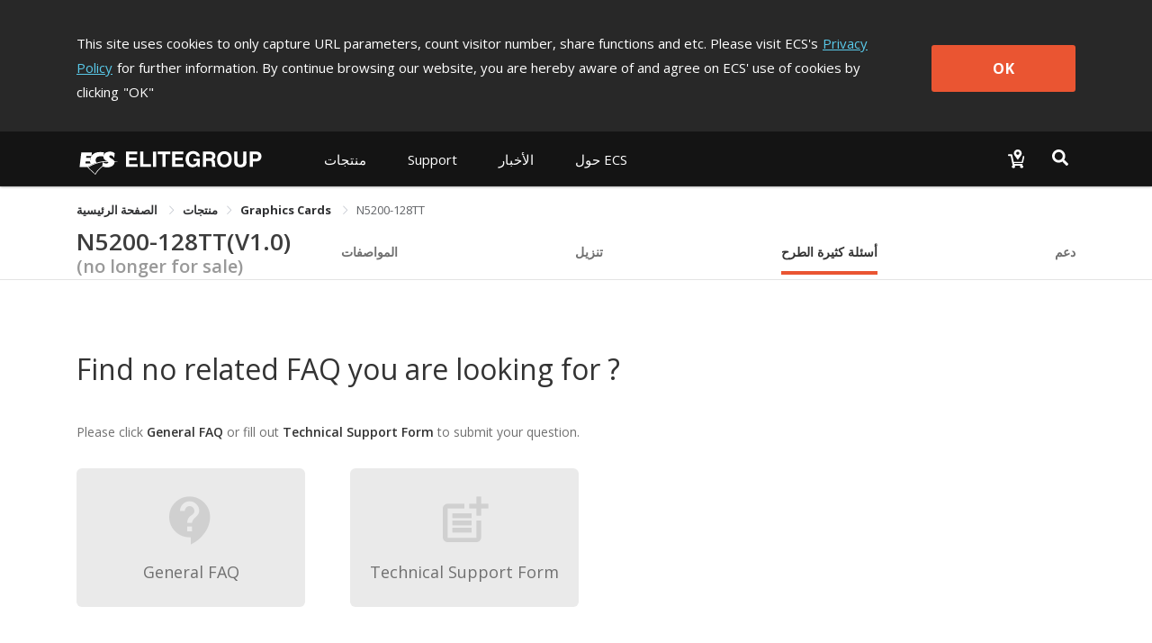

--- FILE ---
content_type: text/css; charset=UTF-8
request_url: https://www.ecs.com.tw/_nuxt/css/36d126a.css
body_size: 42523
content:
html{-webkit-tap-highlight-color:transparent}body{margin:0;font-family:-apple-system,BlinkMacSystemFont,Helvetica Neue,Helvetica,Segoe UI,Arial,Roboto,PingFang SC,miui,Hiragino Sans GB,Microsoft Yahei,sans-serif}a{text-decoration:none}button,input,textarea{color:inherit;font:inherit}[class*=van-]:focus,a:focus,button:focus,input:focus,textarea:focus{outline:0}ol,ul{margin:0;padding:0;list-style:none}.van-ellipsis{overflow:hidden;white-space:nowrap;text-overflow:ellipsis}.van-multi-ellipsis--l2{-webkit-line-clamp:2}.van-multi-ellipsis--l2,.van-multi-ellipsis--l3{display:-webkit-box;overflow:hidden;text-overflow:ellipsis;-webkit-box-orient:vertical}.van-multi-ellipsis--l3{-webkit-line-clamp:3}.van-clearfix:after{display:table;clear:both;content:""}[class*=van-hairline]:after{position:absolute;box-sizing:border-box;content:" ";pointer-events:none;top:-50%;right:-50%;bottom:-50%;left:-50%;border:0 solid #ebedf0;-webkit-transform:scale(.5);transform:scale(.5)}.van-hairline,.van-hairline--bottom,.van-hairline--left,.van-hairline--right,.van-hairline--surround,.van-hairline--top,.van-hairline--top-bottom{position:relative}.van-hairline--top:after{border-top-width:1px}.van-hairline--left:after{border-left-width:1px}.van-hairline--right:after{border-right-width:1px}.van-hairline--bottom:after{border-bottom-width:1px}.van-hairline--top-bottom:after,.van-hairline-unset--top-bottom:after{border-width:1px 0}.van-hairline--surround:after{border-width:1px}@-webkit-keyframes van-slide-up-enter{0%{-webkit-transform:translate3d(0,100%,0);transform:translate3d(0,100%,0)}}@keyframes van-slide-up-enter{0%{-webkit-transform:translate3d(0,100%,0);transform:translate3d(0,100%,0)}}@-webkit-keyframes van-slide-up-leave{to{-webkit-transform:translate3d(0,100%,0);transform:translate3d(0,100%,0)}}@keyframes van-slide-up-leave{to{-webkit-transform:translate3d(0,100%,0);transform:translate3d(0,100%,0)}}@-webkit-keyframes van-slide-down-enter{0%{-webkit-transform:translate3d(0,-100%,0);transform:translate3d(0,-100%,0)}}@keyframes van-slide-down-enter{0%{-webkit-transform:translate3d(0,-100%,0);transform:translate3d(0,-100%,0)}}@-webkit-keyframes van-slide-down-leave{to{-webkit-transform:translate3d(0,-100%,0);transform:translate3d(0,-100%,0)}}@keyframes van-slide-down-leave{to{-webkit-transform:translate3d(0,-100%,0);transform:translate3d(0,-100%,0)}}@-webkit-keyframes van-slide-left-enter{0%{-webkit-transform:translate3d(-100%,0,0);transform:translate3d(-100%,0,0)}}@keyframes van-slide-left-enter{0%{-webkit-transform:translate3d(-100%,0,0);transform:translate3d(-100%,0,0)}}@-webkit-keyframes van-slide-left-leave{to{-webkit-transform:translate3d(-100%,0,0);transform:translate3d(-100%,0,0)}}@keyframes van-slide-left-leave{to{-webkit-transform:translate3d(-100%,0,0);transform:translate3d(-100%,0,0)}}@-webkit-keyframes van-slide-right-enter{0%{-webkit-transform:translate3d(100%,0,0);transform:translate3d(100%,0,0)}}@keyframes van-slide-right-enter{0%{-webkit-transform:translate3d(100%,0,0);transform:translate3d(100%,0,0)}}@-webkit-keyframes van-slide-right-leave{to{-webkit-transform:translate3d(100%,0,0);transform:translate3d(100%,0,0)}}@keyframes van-slide-right-leave{to{-webkit-transform:translate3d(100%,0,0);transform:translate3d(100%,0,0)}}@-webkit-keyframes van-fade-in{0%{opacity:0}to{opacity:1}}@keyframes van-fade-in{0%{opacity:0}to{opacity:1}}@-webkit-keyframes van-fade-out{0%{opacity:1}to{opacity:0}}@keyframes van-fade-out{0%{opacity:1}to{opacity:0}}@-webkit-keyframes van-rotate{0%{-webkit-transform:rotate(0);transform:rotate(0)}to{-webkit-transform:rotate(1turn);transform:rotate(1turn)}}@keyframes van-rotate{0%{-webkit-transform:rotate(0);transform:rotate(0)}to{-webkit-transform:rotate(1turn);transform:rotate(1turn)}}.van-fade-enter-active{-webkit-animation:van-fade-in .3s ease-out both;animation:van-fade-in .3s ease-out both}.van-fade-leave-active{-webkit-animation:van-fade-out .3s ease-in both;animation:van-fade-out .3s ease-in both}.van-slide-up-enter-active{-webkit-animation:van-slide-up-enter .3s ease-out both;animation:van-slide-up-enter .3s ease-out both}.van-slide-up-leave-active{-webkit-animation:van-slide-up-leave .3s ease-in both;animation:van-slide-up-leave .3s ease-in both}.van-slide-down-enter-active{-webkit-animation:van-slide-down-enter .3s ease-out both;animation:van-slide-down-enter .3s ease-out both}.van-slide-down-leave-active{-webkit-animation:van-slide-down-leave .3s ease-in both;animation:van-slide-down-leave .3s ease-in both}.van-slide-left-enter-active{-webkit-animation:van-slide-left-enter .3s ease-out both;animation:van-slide-left-enter .3s ease-out both}.van-slide-left-leave-active{-webkit-animation:van-slide-left-leave .3s ease-in both;animation:van-slide-left-leave .3s ease-in both}.van-slide-right-enter-active{-webkit-animation:van-slide-right-enter .3s ease-out both;animation:van-slide-right-enter .3s ease-out both}.van-slide-right-leave-active{-webkit-animation:van-slide-right-leave .3s ease-in both;animation:van-slide-right-leave .3s ease-in both}.van-overlay{position:fixed;top:0;left:0;z-index:1;width:100%;height:100%;background-color:rgba(0,0,0,.7)}.van-info{position:absolute;top:0;right:0;box-sizing:border-box;min-width:16px;padding:0 3px;color:#fff;font-weight:500;font-size:12px;font-family:-apple-system-font,Helvetica Neue,Arial,sans-serif;line-height:1.2;text-align:center;background-color:#ee0a24;border:1px solid #fff;border-radius:16px;-webkit-transform:translate(50%,-50%);transform:translate(50%,-50%);-webkit-transform-origin:100%;transform-origin:100%}.van-info--dot{width:8px;min-width:0;height:8px;background-color:#ee0a24;border-radius:100%}.van-sidebar-item{position:relative;display:block;box-sizing:border-box;padding:20px 12px;overflow:hidden;color:#323233;font-size:14px;line-height:20px;background-color:#f7f8fa;cursor:pointer;-webkit-user-select:none;user-select:none}.van-sidebar-item:active{background-color:#f2f3f5}.van-sidebar-item__text{position:relative;display:inline-block;word-break:break-all}.van-sidebar-item:not(:last-child):after{border-bottom-width:1px}.van-sidebar-item--select{color:#323233;font-weight:500}.van-sidebar-item--select,.van-sidebar-item--select:active{background-color:#fff}.van-sidebar-item--select:before{position:absolute;top:50%;left:0;width:4px;height:16px;background-color:#ee0a24;-webkit-transform:translateY(-50%);transform:translateY(-50%);content:""}.van-sidebar-item--disabled{color:#c8c9cc;cursor:not-allowed}.van-sidebar-item--disabled:active{background-color:#f7f8fa}@font-face{font-weight:400;font-family:vant-icon;font-style:normal;font-display:auto;src:url([data-uri]) format("woff2"),url(https://b.yzcdn.cn/vant/vant-icon-f463a9.woff) format("woff"),url(https://b.yzcdn.cn/vant/vant-icon-f463a9.ttf) format("truetype")}.van-icon{position:relative;font:normal normal normal 14px/1 vant-icon;font-size:inherit;text-rendering:auto;-webkit-font-smoothing:antialiased}.van-icon,.van-icon:before{display:inline-block}.van-icon-add-o:before{content:"\F000"}.van-icon-add-square:before{content:"\F001"}.van-icon-add:before{content:"\F002"}.van-icon-after-sale:before{content:"\F003"}.van-icon-aim:before{content:"\F004"}.van-icon-alipay:before{content:"\F005"}.van-icon-apps-o:before{content:"\F006"}.van-icon-arrow-down:before{content:"\F007"}.van-icon-arrow-left:before{content:"\F008"}.van-icon-arrow-up:before{content:"\F009"}.van-icon-arrow:before{content:"\F00A"}.van-icon-ascending:before{content:"\F00B"}.van-icon-audio:before{content:"\F00C"}.van-icon-award-o:before{content:"\F00D"}.van-icon-award:before{content:"\F00E"}.van-icon-back-top:before{content:"\F0E6"}.van-icon-bag-o:before{content:"\F00F"}.van-icon-bag:before{content:"\F010"}.van-icon-balance-list-o:before{content:"\F011"}.van-icon-balance-list:before{content:"\F012"}.van-icon-balance-o:before{content:"\F013"}.van-icon-balance-pay:before{content:"\F014"}.van-icon-bar-chart-o:before{content:"\F015"}.van-icon-bars:before{content:"\F016"}.van-icon-bell:before{content:"\F017"}.van-icon-bill-o:before{content:"\F018"}.van-icon-bill:before{content:"\F019"}.van-icon-birthday-cake-o:before{content:"\F01A"}.van-icon-bookmark-o:before{content:"\F01B"}.van-icon-bookmark:before{content:"\F01C"}.van-icon-browsing-history-o:before{content:"\F01D"}.van-icon-browsing-history:before{content:"\F01E"}.van-icon-brush-o:before{content:"\F01F"}.van-icon-bulb-o:before{content:"\F020"}.van-icon-bullhorn-o:before{content:"\F021"}.van-icon-calendar-o:before{content:"\F022"}.van-icon-card:before{content:"\F023"}.van-icon-cart-circle-o:before{content:"\F024"}.van-icon-cart-circle:before{content:"\F025"}.van-icon-cart-o:before{content:"\F026"}.van-icon-cart:before{content:"\F027"}.van-icon-cash-back-record:before{content:"\F028"}.van-icon-cash-on-deliver:before{content:"\F029"}.van-icon-cashier-o:before{content:"\F02A"}.van-icon-certificate:before{content:"\F02B"}.van-icon-chart-trending-o:before{content:"\F02C"}.van-icon-chat-o:before{content:"\F02D"}.van-icon-chat:before{content:"\F02E"}.van-icon-checked:before{content:"\F02F"}.van-icon-circle:before{content:"\F030"}.van-icon-clear:before{content:"\F031"}.van-icon-clock-o:before{content:"\F032"}.van-icon-clock:before{content:"\F033"}.van-icon-close:before{content:"\F034"}.van-icon-closed-eye:before{content:"\F035"}.van-icon-cluster-o:before{content:"\F036"}.van-icon-cluster:before{content:"\F037"}.van-icon-column:before{content:"\F038"}.van-icon-comment-circle-o:before{content:"\F039"}.van-icon-comment-circle:before{content:"\F03A"}.van-icon-comment-o:before{content:"\F03B"}.van-icon-comment:before{content:"\F03C"}.van-icon-completed:before{content:"\F03D"}.van-icon-contact:before{content:"\F03E"}.van-icon-coupon-o:before{content:"\F03F"}.van-icon-coupon:before{content:"\F040"}.van-icon-credit-pay:before{content:"\F041"}.van-icon-cross:before{content:"\F042"}.van-icon-debit-pay:before{content:"\F043"}.van-icon-delete-o:before{content:"\F0E9"}.van-icon-delete:before{content:"\F044"}.van-icon-descending:before{content:"\F045"}.van-icon-description:before{content:"\F046"}.van-icon-desktop-o:before{content:"\F047"}.van-icon-diamond-o:before{content:"\F048"}.van-icon-diamond:before{content:"\F049"}.van-icon-discount:before{content:"\F04A"}.van-icon-down:before{content:"\F04B"}.van-icon-ecard-pay:before{content:"\F04C"}.van-icon-edit:before{content:"\F04D"}.van-icon-ellipsis:before{content:"\F04E"}.van-icon-empty:before{content:"\F04F"}.van-icon-enlarge:before{content:"\F0E4"}.van-icon-envelop-o:before{content:"\F050"}.van-icon-exchange:before{content:"\F051"}.van-icon-expand-o:before{content:"\F052"}.van-icon-expand:before{content:"\F053"}.van-icon-eye-o:before{content:"\F054"}.van-icon-eye:before{content:"\F055"}.van-icon-fail:before{content:"\F056"}.van-icon-failure:before{content:"\F057"}.van-icon-filter-o:before{content:"\F058"}.van-icon-fire-o:before{content:"\F059"}.van-icon-fire:before{content:"\F05A"}.van-icon-flag-o:before{content:"\F05B"}.van-icon-flower-o:before{content:"\F05C"}.van-icon-font-o:before{content:"\F0EC"}.van-icon-font:before{content:"\F0EB"}.van-icon-free-postage:before{content:"\F05D"}.van-icon-friends-o:before{content:"\F05E"}.van-icon-friends:before{content:"\F05F"}.van-icon-gem-o:before{content:"\F060"}.van-icon-gem:before{content:"\F061"}.van-icon-gift-card-o:before{content:"\F062"}.van-icon-gift-card:before{content:"\F063"}.van-icon-gift-o:before{content:"\F064"}.van-icon-gift:before{content:"\F065"}.van-icon-gold-coin-o:before{content:"\F066"}.van-icon-gold-coin:before{content:"\F067"}.van-icon-good-job-o:before{content:"\F068"}.van-icon-good-job:before{content:"\F069"}.van-icon-goods-collect-o:before{content:"\F06A"}.van-icon-goods-collect:before{content:"\F06B"}.van-icon-graphic:before{content:"\F06C"}.van-icon-home-o:before{content:"\F06D"}.van-icon-hot-o:before{content:"\F06E"}.van-icon-hot-sale-o:before{content:"\F06F"}.van-icon-hot-sale:before{content:"\F070"}.van-icon-hot:before{content:"\F071"}.van-icon-hotel-o:before{content:"\F072"}.van-icon-idcard:before{content:"\F073"}.van-icon-info-o:before{content:"\F074"}.van-icon-info:before{content:"\F075"}.van-icon-invition:before{content:"\F076"}.van-icon-label-o:before{content:"\F077"}.van-icon-label:before{content:"\F078"}.van-icon-like-o:before{content:"\F079"}.van-icon-like:before{content:"\F07A"}.van-icon-live:before{content:"\F07B"}.van-icon-location-o:before{content:"\F07C"}.van-icon-location:before{content:"\F07D"}.van-icon-lock:before{content:"\F07E"}.van-icon-logistics:before{content:"\F07F"}.van-icon-manager-o:before{content:"\F080"}.van-icon-manager:before{content:"\F081"}.van-icon-map-marked:before{content:"\F082"}.van-icon-medal-o:before{content:"\F083"}.van-icon-medal:before{content:"\F084"}.van-icon-minus:before{content:"\F0E8"}.van-icon-more-o:before{content:"\F085"}.van-icon-more:before{content:"\F086"}.van-icon-music-o:before{content:"\F087"}.van-icon-music:before{content:"\F088"}.van-icon-new-arrival-o:before{content:"\F089"}.van-icon-new-arrival:before{content:"\F08A"}.van-icon-new-o:before{content:"\F08B"}.van-icon-new:before{content:"\F08C"}.van-icon-newspaper-o:before{content:"\F08D"}.van-icon-notes-o:before{content:"\F08E"}.van-icon-orders-o:before{content:"\F08F"}.van-icon-other-pay:before{content:"\F090"}.van-icon-paid:before{content:"\F091"}.van-icon-passed:before{content:"\F092"}.van-icon-pause-circle-o:before{content:"\F093"}.van-icon-pause-circle:before{content:"\F094"}.van-icon-pause:before{content:"\F095"}.van-icon-peer-pay:before{content:"\F096"}.van-icon-pending-payment:before{content:"\F097"}.van-icon-phone-circle-o:before{content:"\F098"}.van-icon-phone-circle:before{content:"\F099"}.van-icon-phone-o:before{content:"\F09A"}.van-icon-phone:before{content:"\F09B"}.van-icon-photo-fail:before{content:"\F0E5"}.van-icon-photo-o:before{content:"\F09C"}.van-icon-photo:before{content:"\F09D"}.van-icon-photograph:before{content:"\F09E"}.van-icon-play-circle-o:before{content:"\F09F"}.van-icon-play-circle:before{content:"\F0A0"}.van-icon-play:before{content:"\F0A1"}.van-icon-plus:before{content:"\F0A2"}.van-icon-point-gift-o:before{content:"\F0A3"}.van-icon-point-gift:before{content:"\F0A4"}.van-icon-points:before{content:"\F0A5"}.van-icon-printer:before{content:"\F0A6"}.van-icon-qr-invalid:before{content:"\F0A7"}.van-icon-qr:before{content:"\F0A8"}.van-icon-question-o:before{content:"\F0A9"}.van-icon-question:before{content:"\F0AA"}.van-icon-records:before{content:"\F0AB"}.van-icon-refund-o:before{content:"\F0AC"}.van-icon-replay:before{content:"\F0AD"}.van-icon-revoke:before{content:"\F0ED"}.van-icon-scan:before{content:"\F0AE"}.van-icon-search:before{content:"\F0AF"}.van-icon-send-gift-o:before{content:"\F0B0"}.van-icon-send-gift:before{content:"\F0B1"}.van-icon-service-o:before{content:"\F0B2"}.van-icon-service:before{content:"\F0B3"}.van-icon-setting-o:before{content:"\F0B4"}.van-icon-setting:before{content:"\F0B5"}.van-icon-share-o:before{content:"\F0E7"}.van-icon-share:before{content:"\F0B6"}.van-icon-shop-collect-o:before{content:"\F0B7"}.van-icon-shop-collect:before{content:"\F0B8"}.van-icon-shop-o:before{content:"\F0B9"}.van-icon-shop:before{content:"\F0BA"}.van-icon-shopping-cart-o:before{content:"\F0BB"}.van-icon-shopping-cart:before{content:"\F0BC"}.van-icon-shrink:before{content:"\F0BD"}.van-icon-sign:before{content:"\F0BE"}.van-icon-smile-comment-o:before{content:"\F0BF"}.van-icon-smile-comment:before{content:"\F0C0"}.van-icon-smile-o:before{content:"\F0C1"}.van-icon-smile:before{content:"\F0C2"}.van-icon-sort:before{content:"\F0EA"}.van-icon-star-o:before{content:"\F0C3"}.van-icon-star:before{content:"\F0C4"}.van-icon-stop-circle-o:before{content:"\F0C5"}.van-icon-stop-circle:before{content:"\F0C6"}.van-icon-stop:before{content:"\F0C7"}.van-icon-success:before{content:"\F0C8"}.van-icon-thumb-circle-o:before{content:"\F0C9"}.van-icon-thumb-circle:before{content:"\F0CA"}.van-icon-todo-list-o:before{content:"\F0CB"}.van-icon-todo-list:before{content:"\F0CC"}.van-icon-tosend:before{content:"\F0CD"}.van-icon-tv-o:before{content:"\F0CE"}.van-icon-umbrella-circle:before{content:"\F0CF"}.van-icon-underway-o:before{content:"\F0D0"}.van-icon-underway:before{content:"\F0D1"}.van-icon-upgrade:before{content:"\F0D2"}.van-icon-user-circle-o:before{content:"\F0D3"}.van-icon-user-o:before{content:"\F0D4"}.van-icon-video-o:before{content:"\F0D5"}.van-icon-video:before{content:"\F0D6"}.van-icon-vip-card-o:before{content:"\F0D7"}.van-icon-vip-card:before{content:"\F0D8"}.van-icon-volume-o:before{content:"\F0D9"}.van-icon-volume:before{content:"\F0DA"}.van-icon-wap-home-o:before{content:"\F0DB"}.van-icon-wap-home:before{content:"\F0DC"}.van-icon-wap-nav:before{content:"\F0DD"}.van-icon-warn-o:before{content:"\F0DE"}.van-icon-warning-o:before{content:"\F0DF"}.van-icon-warning:before{content:"\F0E0"}.van-icon-weapp-nav:before{content:"\F0E1"}.van-icon-wechat-pay:before{content:"\F0E2"}.van-icon-wechat:before{content:"\F0EE"}.van-icon-youzan-shield:before{content:"\F0E3"}.van-icon__image{width:1em;height:1em;object-fit:contain}.van-tabbar-item{display:-webkit-box;display:-webkit-flex;display:flex;-webkit-box-flex:1;-webkit-flex:1;flex:1;-webkit-box-orient:vertical;-webkit-box-direction:normal;-webkit-flex-direction:column;flex-direction:column;-webkit-box-align:center;-webkit-align-items:center;align-items:center;-webkit-box-pack:center;-webkit-justify-content:center;justify-content:center;color:#646566;font-size:12px;line-height:1;cursor:pointer}.van-tabbar-item__icon{position:relative;margin-bottom:4px;font-size:22px}.van-tabbar-item__icon .van-icon{display:block}.van-tabbar-item__icon img{display:block;height:20px}.van-tabbar-item--active{color:#1989fa;background-color:#fff}.van-tabbar-item .van-info{margin-top:4px}.van-step{position:relative;-webkit-box-flex:1;-webkit-flex:1;flex:1;color:#969799;font-size:14px}.van-step__circle{display:block;width:5px;height:5px;background-color:#969799;border-radius:50%}.van-step__line{position:absolute;background-color:#ebedf0;-webkit-transition:background-color .3s;transition:background-color .3s}.van-step--horizontal{float:left}.van-step--horizontal:first-child .van-step__title{margin-left:0;-webkit-transform:none;transform:none}.van-step--horizontal:last-child{position:absolute;right:1px;width:auto}.van-step--horizontal:last-child .van-step__title{margin-left:0;-webkit-transform:none;transform:none}.van-step--horizontal:last-child .van-step__circle-container{right:-9px;left:auto}.van-step--horizontal .van-step__circle-container{position:absolute;top:30px;left:-8px;z-index:1;padding:0 8px;background-color:#fff;-webkit-transform:translateY(-50%);transform:translateY(-50%)}.van-step--horizontal .van-step__title{display:inline-block;margin-left:3px;font-size:12px;-webkit-transform:translateX(-50%);transform:translateX(-50%)}@media (max-width:321px){.van-step--horizontal .van-step__title{font-size:11px}}.van-step--horizontal .van-step__line{top:30px;left:0;width:100%;height:1px}.van-step--horizontal .van-step__icon{display:block;font-size:12px}.van-step--horizontal .van-step--process{color:#323233}.van-step--vertical{display:block;float:none;padding:10px 10px 10px 0;line-height:18px}.van-step--vertical:not(:last-child):after{border-bottom-width:1px}.van-step--vertical .van-step__circle-container{position:absolute;top:19px;left:-15px;z-index:1;font-size:12px;line-height:1;-webkit-transform:translate(-50%,-50%);transform:translate(-50%,-50%)}.van-step--vertical .van-step__line{top:16px;left:-15px;width:1px;height:100%}.van-step:last-child .van-step__line{width:0}.van-step--finish{color:#323233}.van-step--finish .van-step__circle,.van-step--finish .van-step__line{background-color:#07c160}.van-step__icon,.van-step__title{-webkit-transition:color .3s;transition:color .3s}.van-step__icon--active,.van-step__icon--finish,.van-step__title--active,.van-step__title--finish{color:#07c160}.van-rate{display:-webkit-inline-box;display:-webkit-inline-flex;display:inline-flex;-webkit-flex-wrap:wrap;flex-wrap:wrap;cursor:pointer;-webkit-user-select:none;user-select:none}.van-rate__item{position:relative}.van-rate__item:not(:last-child){padding-right:4px}.van-rate__icon{display:block;width:1em;color:#c8c9cc;font-size:20px}.van-rate__icon--half{position:absolute;top:0;left:0;width:.5em;overflow:hidden}.van-rate__icon--full{color:#ee0a24}.van-rate__icon--disabled{color:#c8c9cc}.van-rate--disabled{cursor:not-allowed}.van-rate--readonly{cursor:default}.van-notice-bar{position:relative;display:-webkit-box;display:-webkit-flex;display:flex;-webkit-box-align:center;-webkit-align-items:center;align-items:center;height:40px;padding:0 16px;color:#ed6a0c;font-size:14px;line-height:24px;background-color:#fffbe8}.van-notice-bar__left-icon,.van-notice-bar__right-icon{min-width:24px;font-size:16px}.van-notice-bar__right-icon{text-align:right;cursor:pointer}.van-notice-bar__wrap{position:relative;display:-webkit-box;display:-webkit-flex;display:flex;-webkit-box-flex:1;-webkit-flex:1;flex:1;-webkit-box-align:center;-webkit-align-items:center;align-items:center;height:100%;overflow:hidden}.van-notice-bar__content{position:absolute;white-space:nowrap;-webkit-transition-timing-function:linear;transition-timing-function:linear}.van-notice-bar__content.van-ellipsis{max-width:100%}.van-notice-bar--wrapable{height:auto;padding:8px 16px}.van-notice-bar--wrapable .van-notice-bar__wrap{height:auto}.van-notice-bar--wrapable .van-notice-bar__content{position:relative;white-space:normal;word-wrap:break-word}.van-nav-bar{position:relative;z-index:1;line-height:22px;text-align:center;background-color:#fff;-webkit-user-select:none;user-select:none}.van-nav-bar--fixed{position:fixed;top:0;left:0;width:100%}.van-nav-bar--safe-area-inset-top{padding-top:env(safe-area-inset-top)}.van-nav-bar .van-icon{color:#1989fa}.van-nav-bar__content{position:relative;display:-webkit-box;display:-webkit-flex;display:flex;-webkit-box-align:center;-webkit-align-items:center;align-items:center;height:46px}.van-nav-bar__arrow{margin-right:4px;font-size:16px}.van-nav-bar__title{max-width:60%;margin:0 auto;color:#323233;font-weight:500;font-size:16px}.van-nav-bar__left,.van-nav-bar__right{position:absolute;top:0;bottom:0;display:-webkit-box;display:-webkit-flex;display:flex;-webkit-box-align:center;-webkit-align-items:center;align-items:center;padding:0 16px;font-size:14px;cursor:pointer}.van-nav-bar__left:active,.van-nav-bar__right:active{opacity:.7}.van-nav-bar__left{left:0}.van-nav-bar__right{right:0}.van-nav-bar__text{color:#1989fa}.van-grid-item{position:relative;box-sizing:border-box}.van-grid-item--square{height:0}.van-grid-item__icon{font-size:28px}.van-grid-item__icon-wrapper{position:relative}.van-grid-item__text{color:#646566;font-size:12px;line-height:1.5;word-break:break-all}.van-grid-item__icon+.van-grid-item__text{margin-top:8px}.van-grid-item__content{display:-webkit-box;display:-webkit-flex;display:flex;-webkit-box-orient:vertical;-webkit-box-direction:normal;-webkit-flex-direction:column;flex-direction:column;box-sizing:border-box;height:100%;padding:16px 8px;background-color:#fff}.van-grid-item__content:after{z-index:1;border-width:0 1px 1px 0}.van-grid-item__content--square{position:absolute;top:0;right:0;left:0}.van-grid-item__content--center{-webkit-box-align:center;-webkit-align-items:center;align-items:center;-webkit-box-pack:center;-webkit-justify-content:center;justify-content:center}.van-grid-item__content--horizontal{-webkit-box-orient:horizontal;-webkit-box-direction:normal;-webkit-flex-direction:row;flex-direction:row}.van-grid-item__content--horizontal .van-grid-item__icon+.van-grid-item__text{margin-top:0;margin-left:8px}.van-grid-item__content--surround:after{border-width:1px}.van-grid-item__content--clickable{cursor:pointer}.van-grid-item__content--clickable:active{background-color:#f2f3f5}.van-goods-action-icon{display:-webkit-box;display:-webkit-flex;display:flex;-webkit-box-orient:vertical;-webkit-box-direction:normal;-webkit-flex-direction:column;flex-direction:column;-webkit-box-pack:center;-webkit-justify-content:center;justify-content:center;min-width:48px;height:100%;color:#646566;font-size:10px;line-height:1;text-align:center;background-color:#fff;cursor:pointer}.van-goods-action-icon:active{background-color:#f2f3f5}.van-goods-action-icon__icon{position:relative;width:1em;margin:0 auto 5px;color:#323233;font-size:18px}.van-checkbox{display:-webkit-box;display:-webkit-flex;display:flex;-webkit-box-align:center;-webkit-align-items:center;align-items:center;overflow:hidden;cursor:pointer;-webkit-user-select:none;user-select:none}.van-checkbox--disabled{cursor:not-allowed}.van-checkbox--label-disabled{cursor:default}.van-checkbox--horizontal{margin-right:12px}.van-checkbox__icon{-webkit-box-flex:0;-webkit-flex:none;flex:none;height:1em;font-size:20px;line-height:1em;cursor:pointer}.van-checkbox__icon .van-icon{display:block;box-sizing:border-box;width:1.25em;height:1.25em;color:transparent;font-size:.8em;line-height:1.25;text-align:center;border:1px solid #c8c9cc;-webkit-transition-duration:.2s;transition-duration:.2s;-webkit-transition-property:color,border-color,background-color;transition-property:color,border-color,background-color}.van-checkbox__icon--round .van-icon{border-radius:100%}.van-checkbox__icon--checked .van-icon{color:#fff;background-color:#1989fa;border-color:#1989fa}.van-checkbox__icon--disabled{cursor:not-allowed}.van-checkbox__icon--disabled .van-icon{background-color:#ebedf0;border-color:#c8c9cc}.van-checkbox__icon--disabled.van-checkbox__icon--checked .van-icon{color:#c8c9cc}.van-checkbox__label{margin-left:8px;color:#323233;line-height:20px}.van-checkbox__label--left{margin:0 8px 0 0}.van-checkbox__label--disabled{color:#c8c9cc}.van-coupon{margin:0 12px 12px;overflow:hidden;background-color:#fff;border-radius:8px;box-shadow:0 0 4px rgba(0,0,0,.1)}.van-coupon:active{background-color:#f2f3f5}.van-coupon__content{display:-webkit-box;display:-webkit-flex;display:flex;-webkit-box-align:center;-webkit-align-items:center;align-items:center;box-sizing:border-box;min-height:84px;padding:14px 0;color:#323233}.van-coupon__head{position:relative;min-width:96px;padding:0 8px;color:#ee0a24;text-align:center}.van-coupon__amount,.van-coupon__condition,.van-coupon__name,.van-coupon__valid{overflow:hidden;white-space:nowrap;text-overflow:ellipsis}.van-coupon__amount{margin-bottom:6px;font-weight:500;font-size:30px}.van-coupon__amount span{font-weight:400;font-size:40%}.van-coupon__amount span:not(:empty){margin-left:2px}.van-coupon__condition{font-size:12px;line-height:16px;white-space:pre-wrap}.van-coupon__body{position:relative;-webkit-box-flex:1;-webkit-flex:1;flex:1;border-radius:0 8px 8px 0}.van-coupon__name{margin-bottom:10px;font-weight:700;font-size:14px;line-height:20px}.van-coupon__valid{font-size:12px}.van-coupon__corner{position:absolute;top:0;right:16px;bottom:0}.van-coupon__description{padding:8px 16px;font-size:12px;border-top:1px dashed #ebedf0}.van-coupon--disabled:active{background-color:#fff}.van-coupon--disabled .van-coupon-item__content{height:74px}.van-coupon--disabled .van-coupon__head{color:inherit}.van-image{position:relative;display:inline-block}.van-image--round{overflow:hidden;border-radius:50%}.van-image--round img{border-radius:inherit}.van-image__error,.van-image__img,.van-image__loading{display:block;width:100%;height:100%}.van-image__error,.van-image__loading{position:absolute;top:0;left:0;display:-webkit-box;display:-webkit-flex;display:flex;-webkit-box-orient:vertical;-webkit-box-direction:normal;-webkit-flex-direction:column;flex-direction:column;-webkit-box-align:center;-webkit-align-items:center;align-items:center;-webkit-box-pack:center;-webkit-justify-content:center;justify-content:center;color:#969799;font-size:14px;background-color:#f7f8fa}.van-image__error-icon,.van-image__loading-icon{color:#dcdee0;font-size:32px}.van-radio{display:-webkit-box;display:-webkit-flex;display:flex;-webkit-box-align:center;-webkit-align-items:center;align-items:center;overflow:hidden;cursor:pointer;-webkit-user-select:none;user-select:none}.van-radio--disabled{cursor:not-allowed}.van-radio--label-disabled{cursor:default}.van-radio--horizontal{margin-right:12px}.van-radio__icon{-webkit-box-flex:0;-webkit-flex:none;flex:none;height:1em;font-size:20px;line-height:1em;cursor:pointer}.van-radio__icon .van-icon{display:block;box-sizing:border-box;width:1.25em;height:1.25em;color:transparent;font-size:.8em;line-height:1.25;text-align:center;border:1px solid #c8c9cc;-webkit-transition-duration:.2s;transition-duration:.2s;-webkit-transition-property:color,border-color,background-color;transition-property:color,border-color,background-color}.van-radio__icon--round .van-icon{border-radius:100%}.van-radio__icon--checked .van-icon{color:#fff;background-color:#1989fa;border-color:#1989fa}.van-radio__icon--disabled{cursor:not-allowed}.van-radio__icon--disabled .van-icon{background-color:#ebedf0;border-color:#c8c9cc}.van-radio__icon--disabled.van-radio__icon--checked .van-icon{color:#c8c9cc}.van-radio__label{margin-left:8px;color:#323233;line-height:20px}.van-radio__label--left{margin:0 8px 0 0}.van-radio__label--disabled{color:#c8c9cc}.van-tag{position:relative;display:-webkit-inline-box;display:-webkit-inline-flex;display:inline-flex;-webkit-box-align:center;-webkit-align-items:center;align-items:center;padding:0 4px;color:#fff;font-size:12px;line-height:16px;border-radius:2px}.van-tag--default{background-color:#969799}.van-tag--default.van-tag--plain{color:#969799}.van-tag--danger{background-color:#ee0a24}.van-tag--danger.van-tag--plain{color:#ee0a24}.van-tag--primary{background-color:#1989fa}.van-tag--primary.van-tag--plain{color:#1989fa}.van-tag--success{background-color:#07c160}.van-tag--success.van-tag--plain{color:#07c160}.van-tag--warning{background-color:#ff976a}.van-tag--warning.van-tag--plain{color:#ff976a}.van-tag--plain{background-color:#fff;border-color:currentColor}.van-tag--plain:before{position:absolute;top:0;right:0;bottom:0;left:0;border:1px solid;border-color:inherit;border-radius:inherit;content:"";pointer-events:none}.van-tag--medium{padding:2px 6px}.van-tag--large{padding:4px 8px;font-size:14px;border-radius:4px}.van-tag--mark{border-radius:0 999px 999px 0}.van-tag--mark:after{display:block;width:2px;content:""}.van-tag--round{border-radius:999px}.van-tag__close{margin-left:2px;cursor:pointer}.van-card{position:relative;box-sizing:border-box;padding:8px 16px;color:#323233;font-size:12px;background-color:#fafafa}.van-card:not(:first-child){margin-top:8px}.van-card__header{display:-webkit-box;display:-webkit-flex;display:flex}.van-card__thumb{position:relative;-webkit-box-flex:0;-webkit-flex:none;flex:none;width:88px;height:88px;margin-right:8px}.van-card__thumb img{border-radius:8px}.van-card__content{position:relative;display:-webkit-box;display:-webkit-flex;display:flex;-webkit-box-flex:1;-webkit-flex:1;flex:1;-webkit-box-orient:vertical;-webkit-box-direction:normal;-webkit-flex-direction:column;flex-direction:column;-webkit-box-pack:justify;-webkit-justify-content:space-between;justify-content:space-between;min-width:0;min-height:88px}.van-card__content--centered{-webkit-box-pack:center;-webkit-justify-content:center;justify-content:center}.van-card__desc,.van-card__title{word-wrap:break-word}.van-card__title{max-height:32px;font-weight:500;line-height:16px}.van-card__desc{max-height:20px;color:#646566}.van-card__bottom,.van-card__desc{line-height:20px}.van-card__price{display:inline-block;color:#323233;font-weight:500;font-size:12px}.van-card__price-integer{font-size:16px}.van-card__price-decimal,.van-card__price-integer{font-family:Avenir-Heavy,PingFang SC,Helvetica Neue,Arial,sans-serif}.van-card__origin-price{display:inline-block;margin-left:5px;color:#969799;font-size:10px;text-decoration:line-through}.van-card__num{float:right;color:#969799}.van-card__tag{position:absolute;top:2px;left:0}.van-card__footer{-webkit-box-flex:0;-webkit-flex:none;flex:none;text-align:right}.van-card__footer .van-button{margin-left:5px}.van-cell{position:relative;display:-webkit-box;display:-webkit-flex;display:flex;box-sizing:border-box;width:100%;padding:10px 16px;overflow:hidden;color:#323233;font-size:14px;line-height:24px;background-color:#fff}.van-cell:after{position:absolute;box-sizing:border-box;content:" ";pointer-events:none;right:16px;bottom:0;left:16px;border-bottom:1px solid #ebedf0;-webkit-transform:scaleY(.5);transform:scaleY(.5)}.van-cell--borderless:after,.van-cell:last-child:after{display:none}.van-cell__label{margin-top:4px;color:#969799;font-size:12px;line-height:18px}.van-cell__title,.van-cell__value{-webkit-box-flex:1;-webkit-flex:1;flex:1}.van-cell__value{position:relative;overflow:hidden;color:#969799;text-align:right;vertical-align:middle;word-wrap:break-word}.van-cell__value--alone{color:#323233;text-align:left}.van-cell__left-icon,.van-cell__right-icon{height:24px;font-size:16px;line-height:24px}.van-cell__left-icon{margin-right:4px}.van-cell__right-icon{margin-left:4px;color:#969799}.van-cell--clickable{cursor:pointer}.van-cell--clickable:active{background-color:#f2f3f5}.van-cell--required{overflow:visible}.van-cell--required:before{position:absolute;left:8px;color:#ee0a24;font-size:14px;content:"*"}.van-cell--center{-webkit-box-align:center;-webkit-align-items:center;align-items:center}.van-cell--large{padding-top:12px;padding-bottom:12px}.van-cell--large .van-cell__title{font-size:16px}.van-cell--large .van-cell__label{font-size:14px}.van-coupon-cell__value--selected{color:#323233}.van-contact-card{padding:16px}.van-contact-card__value{margin-left:5px;line-height:20px}.van-contact-card--add .van-contact-card__value{line-height:40px}.van-contact-card--add .van-cell__left-icon{color:#1989fa;font-size:40px}.van-contact-card:before{position:absolute;right:0;bottom:0;left:0;height:2px;background:-webkit-repeating-linear-gradient(135deg,#ff6c6c,#ff6c6c 20%,transparent 0,transparent 25%,#1989fa 0,#1989fa 45%,transparent 0,transparent 50%);background:repeating-linear-gradient(-45deg,#ff6c6c,#ff6c6c 20%,transparent 0,transparent 25%,#1989fa 0,#1989fa 45%,transparent 0,transparent 50%);background-size:80px;content:""}.van-collapse-item{position:relative}.van-collapse-item--border:after{position:absolute;box-sizing:border-box;content:" ";pointer-events:none;top:0;right:16px;left:16px;border-top:1px solid #ebedf0;-webkit-transform:scaleY(.5);transform:scaleY(.5)}.van-collapse-item__title .van-cell__right-icon:before{-webkit-transform:rotate(90deg) translateZ(0);transform:rotate(90deg) translateZ(0);-webkit-transition:-webkit-transform .3s;transition:-webkit-transform .3s;transition:transform .3s;transition:transform .3s,-webkit-transform .3s}.van-collapse-item__title:after{right:16px;display:none}.van-collapse-item__title--expanded .van-cell__right-icon:before{-webkit-transform:rotate(-90deg);transform:rotate(-90deg)}.van-collapse-item__title--expanded:after{display:block}.van-collapse-item__title--borderless:after{display:none}.van-collapse-item__title--disabled{cursor:not-allowed}.van-collapse-item__title--disabled,.van-collapse-item__title--disabled .van-cell__right-icon{color:#c8c9cc}.van-collapse-item__title--disabled:active{background-color:#fff}.van-collapse-item__wrapper{overflow:hidden;-webkit-transition:height .3s ease-in-out;transition:height .3s ease-in-out;will-change:height}.van-collapse-item__content{padding:12px 16px;color:#969799;font-size:14px;line-height:1.5;background-color:#fff}.van-field__label{-webkit-box-flex:0;-webkit-flex:none;flex:none;box-sizing:border-box;width:6.2em;margin-right:12px;color:#646566;text-align:left;word-wrap:break-word}.van-field__label--center{text-align:center}.van-field__label--right{text-align:right}.van-field--disabled .van-field__label{color:#c8c9cc}.van-field__value{overflow:visible}.van-field__body{display:-webkit-box;display:-webkit-flex;display:flex;-webkit-box-align:center;-webkit-align-items:center;align-items:center}.van-field__control{display:block;box-sizing:border-box;width:100%;min-width:0;margin:0;padding:0;color:#323233;line-height:inherit;text-align:left;background-color:transparent;border:0;resize:none}.van-field__control::-webkit-input-placeholder{color:#c8c9cc}.van-field__control::placeholder{color:#c8c9cc}.van-field__control:disabled{color:#c8c9cc;cursor:not-allowed;opacity:1;-webkit-text-fill-color:#c8c9cc}.van-field__control:read-only{cursor:default}.van-field__control--center{-webkit-box-pack:center;-webkit-justify-content:center;justify-content:center;text-align:center}.van-field__control--right{-webkit-box-pack:end;-webkit-justify-content:flex-end;justify-content:flex-end;text-align:right}.van-field__control--custom{display:-webkit-box;display:-webkit-flex;display:flex;-webkit-box-align:center;-webkit-align-items:center;align-items:center;min-height:24px}.van-field__control[type=date],.van-field__control[type=datetime-local],.van-field__control[type=time]{min-height:24px}.van-field__control[type=search]{-webkit-appearance:none}.van-field__button,.van-field__clear,.van-field__icon,.van-field__right-icon{-webkit-flex-shrink:0;flex-shrink:0}.van-field__clear,.van-field__right-icon{margin-right:-8px;padding:0 8px;line-height:inherit}.van-field__clear{color:#c8c9cc;font-size:16px;cursor:pointer}.van-field__left-icon .van-icon,.van-field__right-icon .van-icon{display:block;font-size:16px;line-height:inherit}.van-field__left-icon{margin-right:4px}.van-field__right-icon{color:#969799}.van-field__button{padding-left:8px}.van-field__error-message{color:#ee0a24;font-size:12px;text-align:left}.van-field__error-message--center{text-align:center}.van-field__error-message--right{text-align:right}.van-field__word-limit{margin-top:4px;color:#646566;font-size:12px;line-height:16px;text-align:right}.van-field--error .van-field__control::-webkit-input-placeholder{color:#ee0a24;-webkit-text-fill-color:currentColor}.van-field--error .van-field__control,.van-field--error .van-field__control::placeholder{color:#ee0a24;-webkit-text-fill-color:currentColor}.van-field--min-height .van-field__control{min-height:60px}.van-search{-webkit-box-align:center;-webkit-align-items:center;align-items:center;box-sizing:border-box;padding:10px 12px;background-color:#fff}.van-search,.van-search__content{display:-webkit-box;display:-webkit-flex;display:flex}.van-search__content{-webkit-box-flex:1;-webkit-flex:1;flex:1;padding-left:12px;background-color:#f7f8fa;border-radius:2px}.van-search__content--round{border-radius:999px}.van-search__label{padding:0 5px;color:#323233;font-size:14px;line-height:34px}.van-search .van-cell{-webkit-box-flex:1;-webkit-flex:1;flex:1;padding:5px 8px 5px 0;background-color:transparent}.van-search .van-cell__left-icon{color:#969799}.van-search--show-action{padding-right:0}.van-search input::-webkit-search-cancel-button,.van-search input::-webkit-search-decoration,.van-search input::-webkit-search-results-button,.van-search input::-webkit-search-results-decoration{display:none}.van-search__action{padding:0 8px;color:#323233;font-size:14px;line-height:34px;cursor:pointer;-webkit-user-select:none;user-select:none}.van-search__action:active{background-color:#f2f3f5}.van-overflow-hidden{overflow:hidden!important}.van-popup{position:fixed;max-height:100%;overflow-y:auto;background-color:#fff;-webkit-transition:-webkit-transform .3s;transition:-webkit-transform .3s;transition:transform .3s;transition:transform .3s,-webkit-transform .3s;-webkit-overflow-scrolling:touch}.van-popup--center{top:50%;left:50%;-webkit-transform:translate3d(-50%,-50%,0);transform:translate3d(-50%,-50%,0)}.van-popup--center.van-popup--round{border-radius:16px}.van-popup--top{top:0;left:0;width:100%}.van-popup--top.van-popup--round{border-radius:0 0 16px 16px}.van-popup--right{top:50%;right:0;-webkit-transform:translate3d(0,-50%,0);transform:translate3d(0,-50%,0)}.van-popup--right.van-popup--round{border-radius:16px 0 0 16px}.van-popup--bottom{bottom:0;left:0;width:100%}.van-popup--bottom.van-popup--round{border-radius:16px 16px 0 0}.van-popup--left{top:50%;left:0;-webkit-transform:translate3d(0,-50%,0);transform:translate3d(0,-50%,0)}.van-popup--left.van-popup--round{border-radius:0 16px 16px 0}.van-popup--safe-area-inset-bottom{padding-bottom:env(safe-area-inset-bottom)}.van-popup-slide-bottom-enter-active,.van-popup-slide-left-enter-active,.van-popup-slide-right-enter-active,.van-popup-slide-top-enter-active{-webkit-transition-timing-function:ease-out;transition-timing-function:ease-out}.van-popup-slide-bottom-leave-active,.van-popup-slide-left-leave-active,.van-popup-slide-right-leave-active,.van-popup-slide-top-leave-active{-webkit-transition-timing-function:ease-in;transition-timing-function:ease-in}.van-popup-slide-top-enter,.van-popup-slide-top-leave-active{-webkit-transform:translate3d(0,-100%,0);transform:translate3d(0,-100%,0)}.van-popup-slide-right-enter,.van-popup-slide-right-leave-active{-webkit-transform:translate3d(100%,-50%,0);transform:translate3d(100%,-50%,0)}.van-popup-slide-bottom-enter,.van-popup-slide-bottom-leave-active{-webkit-transform:translate3d(0,100%,0);transform:translate3d(0,100%,0)}.van-popup-slide-left-enter,.van-popup-slide-left-leave-active{-webkit-transform:translate3d(-100%,-50%,0);transform:translate3d(-100%,-50%,0)}.van-popup__close-icon{position:absolute;z-index:1;color:#c8c9cc;font-size:22px;cursor:pointer}.van-popup__close-icon:active{color:#969799}.van-popup__close-icon--top-left{top:16px;left:16px}.van-popup__close-icon--top-right{top:16px;right:16px}.van-popup__close-icon--bottom-left{bottom:16px;left:16px}.van-popup__close-icon--bottom-right{right:16px;bottom:16px}.van-share-sheet__header{padding:12px 16px 4px;text-align:center}.van-share-sheet__title{margin-top:8px;color:#323233;font-weight:400;font-size:14px;line-height:20px}.van-share-sheet__description{display:block;margin-top:8px;color:#969799;font-size:12px;line-height:16px}.van-share-sheet__options{position:relative;display:-webkit-box;display:-webkit-flex;display:flex;padding:16px 0 16px 8px;overflow-x:auto;overflow-y:visible;-webkit-overflow-scrolling:touch}.van-share-sheet__options--border:before{position:absolute;box-sizing:border-box;content:" ";pointer-events:none;top:0;right:0;left:16px;border-top:1px solid #ebedf0;-webkit-transform:scaleY(.5);transform:scaleY(.5)}.van-share-sheet__options::-webkit-scrollbar{height:0}.van-share-sheet__option{display:-webkit-box;display:-webkit-flex;display:flex;-webkit-box-orient:vertical;-webkit-box-direction:normal;-webkit-flex-direction:column;flex-direction:column;-webkit-box-align:center;-webkit-align-items:center;align-items:center;cursor:pointer;-webkit-user-select:none;user-select:none}.van-share-sheet__option:active{opacity:.7}.van-share-sheet__icon{width:48px;height:48px;margin:0 16px}.van-share-sheet__name{margin-top:8px;padding:0 4px;color:#646566;font-size:12px}.van-share-sheet__option-description{padding:0 4px;color:#c8c9cc;font-size:12px}.van-share-sheet__cancel{display:block;width:100%;padding:0;font-size:16px;line-height:48px;text-align:center;background:#fff;border:none;cursor:pointer}.van-share-sheet__cancel:before{display:block;height:8px;background-color:#f7f8fa;content:" "}.van-share-sheet__cancel:active{background-color:#f2f3f5}.van-popover{position:absolute;overflow:visible;background-color:transparent;-webkit-transition:opacity .15s,-webkit-transform .15s;transition:opacity .15s,-webkit-transform .15s;transition:opacity .15s,transform .15s;transition:opacity .15s,transform .15s,-webkit-transform .15s}.van-popover__wrapper{display:inline-block}.van-popover__arrow{position:absolute;width:0;height:0;border:6px solid transparent}.van-popover__content{overflow:hidden;border-radius:8px}.van-popover__action{position:relative;display:-webkit-box;display:-webkit-flex;display:flex;-webkit-box-align:center;-webkit-align-items:center;align-items:center;box-sizing:border-box;width:128px;height:44px;padding:0 16px;font-size:14px;line-height:20px;cursor:pointer}.van-popover__action:last-child .van-popover__action-text:after{display:none}.van-popover__action-text{display:-webkit-box;display:-webkit-flex;display:flex;-webkit-box-flex:1;-webkit-flex:1;flex:1;-webkit-box-align:center;-webkit-align-items:center;align-items:center;-webkit-box-pack:center;-webkit-justify-content:center;justify-content:center;height:100%}.van-popover__action-icon{margin-right:8px;font-size:20px}.van-popover__action--with-icon .van-popover__action-text{-webkit-box-pack:start;-webkit-justify-content:flex-start;justify-content:flex-start}.van-popover[data-popper-placement^=top] .van-popover__arrow{bottom:0;border-top-color:currentColor;border-bottom-width:0;-webkit-transform:translate(-50%,100%);transform:translate(-50%,100%)}.van-popover[data-popper-placement=top]{-webkit-transform-origin:50% 100%;transform-origin:50% 100%}.van-popover[data-popper-placement=top] .van-popover__arrow{left:50%}.van-popover[data-popper-placement=top-start]{-webkit-transform-origin:0 100%;transform-origin:0 100%}.van-popover[data-popper-placement=top-start] .van-popover__arrow{left:16px}.van-popover[data-popper-placement=top-end]{-webkit-transform-origin:100% 100%;transform-origin:100% 100%}.van-popover[data-popper-placement=top-end] .van-popover__arrow{right:16px}.van-popover[data-popper-placement^=left] .van-popover__arrow{right:0;border-right-width:0;border-left-color:currentColor;-webkit-transform:translate(100%,-50%);transform:translate(100%,-50%)}.van-popover[data-popper-placement=left]{-webkit-transform-origin:100% 50%;transform-origin:100% 50%}.van-popover[data-popper-placement=left] .van-popover__arrow{top:50%}.van-popover[data-popper-placement=left-start]{-webkit-transform-origin:100% 0;transform-origin:100% 0}.van-popover[data-popper-placement=left-start] .van-popover__arrow{top:16px}.van-popover[data-popper-placement=left-end]{-webkit-transform-origin:100% 100%;transform-origin:100% 100%}.van-popover[data-popper-placement=left-end] .van-popover__arrow{bottom:16px}.van-popover[data-popper-placement^=right] .van-popover__arrow{left:0;border-right-color:currentColor;border-left-width:0;-webkit-transform:translate(-100%,-50%);transform:translate(-100%,-50%)}.van-popover[data-popper-placement=right]{-webkit-transform-origin:0 50%;transform-origin:0 50%}.van-popover[data-popper-placement=right] .van-popover__arrow{top:50%}.van-popover[data-popper-placement=right-start]{-webkit-transform-origin:0 0;transform-origin:0 0}.van-popover[data-popper-placement=right-start] .van-popover__arrow{top:16px}.van-popover[data-popper-placement=right-end]{-webkit-transform-origin:0 100%;transform-origin:0 100%}.van-popover[data-popper-placement=right-end] .van-popover__arrow{bottom:16px}.van-popover[data-popper-placement^=bottom] .van-popover__arrow{top:0;border-top-width:0;border-bottom-color:currentColor;-webkit-transform:translate(-50%,-100%);transform:translate(-50%,-100%)}.van-popover[data-popper-placement=bottom]{-webkit-transform-origin:50% 0;transform-origin:50% 0}.van-popover[data-popper-placement=bottom] .van-popover__arrow{left:50%}.van-popover[data-popper-placement=bottom-start]{-webkit-transform-origin:0 0;transform-origin:0 0}.van-popover[data-popper-placement=bottom-start] .van-popover__arrow{left:16px}.van-popover[data-popper-placement=bottom-end]{-webkit-transform-origin:100% 0;transform-origin:100% 0}.van-popover[data-popper-placement=bottom-end] .van-popover__arrow{right:16px}.van-popover--light{color:#323233}.van-popover--light .van-popover__content{background-color:#fff;box-shadow:0 2px 12px rgba(50,50,51,.12)}.van-popover--light .van-popover__arrow{color:#fff}.van-popover--light .van-popover__action:active{background-color:#f2f3f5}.van-popover--light .van-popover__action--disabled{color:#c8c9cc;cursor:not-allowed}.van-popover--light .van-popover__action--disabled:active{background-color:transparent}.van-popover--dark{color:#fff}.van-popover--dark .van-popover__content{background-color:#4a4a4a}.van-popover--dark .van-popover__arrow{color:#4a4a4a}.van-popover--dark .van-popover__action:active{background-color:rgba(0,0,0,.2)}.van-popover--dark .van-popover__action--disabled{color:#969799}.van-popover--dark .van-popover__action--disabled:active{background-color:transparent}.van-popover--dark .van-popover__action-text:after{border-color:#646566}.van-popover-zoom-enter,.van-popover-zoom-leave-active{-webkit-transform:scale(.8);transform:scale(.8);opacity:0}.van-popover-zoom-enter-active{-webkit-transition-timing-function:ease-out;transition-timing-function:ease-out}.van-popover-zoom-leave-active{-webkit-transition-timing-function:ease-in;transition-timing-function:ease-in}.van-notify{display:-webkit-box;display:-webkit-flex;display:flex;-webkit-box-align:center;-webkit-align-items:center;align-items:center;-webkit-box-pack:center;-webkit-justify-content:center;justify-content:center;box-sizing:border-box;padding:8px 16px;color:#fff;font-size:14px;line-height:20px;white-space:pre-wrap;text-align:center;word-wrap:break-word}.van-notify--primary{background-color:#1989fa}.van-notify--success{background-color:#07c160}.van-notify--danger{background-color:#ee0a24}.van-notify--warning{background-color:#ff976a}.van-dropdown-item{position:fixed;right:0;left:0;z-index:10;overflow:hidden}.van-dropdown-item__icon{display:block;line-height:inherit}.van-dropdown-item__option{text-align:left}.van-dropdown-item__option--active,.van-dropdown-item__option--active .van-dropdown-item__icon{color:#ee0a24}.van-dropdown-item--up{top:0}.van-dropdown-item--down{bottom:0}.van-dropdown-item__content{position:absolute;max-height:80%}.van-loading{color:#c8c9cc;font-size:0}.van-loading,.van-loading__spinner{position:relative;vertical-align:middle}.van-loading__spinner{display:inline-block;width:30px;max-width:100%;height:30px;max-height:100%;-webkit-animation:van-rotate .8s linear infinite;animation:van-rotate .8s linear infinite}.van-loading__spinner--spinner{-webkit-animation-timing-function:steps(12);animation-timing-function:steps(12)}.van-loading__spinner--spinner i{position:absolute;top:0;left:0;width:100%;height:100%}.van-loading__spinner--spinner i:before{display:block;width:2px;height:25%;margin:0 auto;background-color:currentColor;border-radius:40%;content:" "}.van-loading__spinner--circular{-webkit-animation-duration:2s;animation-duration:2s}.van-loading__circular{display:block;width:100%;height:100%}.van-loading__circular circle{-webkit-animation:van-circular 1.5s ease-in-out infinite;animation:van-circular 1.5s ease-in-out infinite;stroke:currentColor;stroke-width:3;stroke-linecap:round}.van-loading__text{display:inline-block;margin-left:8px;color:#969799;font-size:14px;vertical-align:middle}.van-loading--vertical{display:-webkit-box;display:-webkit-flex;display:flex;-webkit-box-orient:vertical;-webkit-box-direction:normal;-webkit-flex-direction:column;flex-direction:column;-webkit-box-align:center;-webkit-align-items:center;align-items:center}.van-loading--vertical .van-loading__text{margin:8px 0 0}@-webkit-keyframes van-circular{0%{stroke-dasharray:1,200;stroke-dashoffset:0}50%{stroke-dasharray:90,150;stroke-dashoffset:-40}to{stroke-dasharray:90,150;stroke-dashoffset:-120}}@keyframes van-circular{0%{stroke-dasharray:1,200;stroke-dashoffset:0}50%{stroke-dasharray:90,150;stroke-dashoffset:-40}to{stroke-dasharray:90,150;stroke-dashoffset:-120}}.van-loading__spinner--spinner i:first-of-type{-webkit-transform:rotate(30deg);transform:rotate(30deg);opacity:1}.van-loading__spinner--spinner i:nth-of-type(2){-webkit-transform:rotate(60deg);transform:rotate(60deg);opacity:.9375}.van-loading__spinner--spinner i:nth-of-type(3){-webkit-transform:rotate(90deg);transform:rotate(90deg);opacity:.875}.van-loading__spinner--spinner i:nth-of-type(4){-webkit-transform:rotate(120deg);transform:rotate(120deg);opacity:.8125}.van-loading__spinner--spinner i:nth-of-type(5){-webkit-transform:rotate(150deg);transform:rotate(150deg);opacity:.75}.van-loading__spinner--spinner i:nth-of-type(6){-webkit-transform:rotate(180deg);transform:rotate(180deg);opacity:.6875}.van-loading__spinner--spinner i:nth-of-type(7){-webkit-transform:rotate(210deg);transform:rotate(210deg);opacity:.625}.van-loading__spinner--spinner i:nth-of-type(8){-webkit-transform:rotate(240deg);transform:rotate(240deg);opacity:.5625}.van-loading__spinner--spinner i:nth-of-type(9){-webkit-transform:rotate(270deg);transform:rotate(270deg);opacity:.5}.van-loading__spinner--spinner i:nth-of-type(10){-webkit-transform:rotate(300deg);transform:rotate(300deg);opacity:.4375}.van-loading__spinner--spinner i:nth-of-type(11){-webkit-transform:rotate(330deg);transform:rotate(330deg);opacity:.375}.van-loading__spinner--spinner i:nth-of-type(12){-webkit-transform:rotate(1turn);transform:rotate(1turn);opacity:.3125}.van-pull-refresh{overflow:hidden;-webkit-user-select:none;user-select:none}.van-pull-refresh__track{position:relative;height:100%;-webkit-transition-property:-webkit-transform;transition-property:-webkit-transform;transition-property:transform;transition-property:transform,-webkit-transform}.van-pull-refresh__head{position:absolute;left:0;width:100%;height:50px;overflow:hidden;color:#969799;font-size:14px;line-height:50px;text-align:center;-webkit-transform:translateY(-100%);transform:translateY(-100%)}.van-number-keyboard{position:fixed;bottom:0;left:0;z-index:100;width:100%;padding-bottom:22px;background-color:#f2f3f5;-webkit-user-select:none;user-select:none}.van-number-keyboard--with-title{border-radius:20px 20px 0 0}.van-number-keyboard__header{position:relative;display:-webkit-box;display:-webkit-flex;display:flex;-webkit-box-align:center;-webkit-align-items:center;align-items:center;-webkit-box-pack:center;-webkit-justify-content:center;justify-content:center;box-sizing:content-box;height:34px;padding-top:6px;color:#646566;font-size:16px}.van-number-keyboard__title{display:inline-block;font-weight:400}.van-number-keyboard__title-left{position:absolute;left:0}.van-number-keyboard__body{display:-webkit-box;display:-webkit-flex;display:flex;padding:6px 0 0 6px}.van-number-keyboard__keys{display:-webkit-box;display:-webkit-flex;display:flex;-webkit-box-flex:3;-webkit-flex:3;flex:3;-webkit-flex-wrap:wrap;flex-wrap:wrap}.van-number-keyboard__close{position:absolute;right:0;height:100%;padding:0 16px;color:#576b95;font-size:14px;background-color:transparent;border:none;cursor:pointer}.van-number-keyboard__close:active{opacity:.7}.van-number-keyboard__sidebar{display:-webkit-box;display:-webkit-flex;display:flex;-webkit-box-flex:1;-webkit-flex:1;flex:1;-webkit-box-orient:vertical;-webkit-box-direction:normal;-webkit-flex-direction:column;flex-direction:column}.van-number-keyboard--unfit{padding-bottom:0}.van-key{display:-webkit-box;display:-webkit-flex;display:flex;-webkit-box-align:center;-webkit-align-items:center;align-items:center;-webkit-box-pack:center;-webkit-justify-content:center;justify-content:center;height:48px;font-size:28px;line-height:1.5;background-color:#fff;border-radius:8px;cursor:pointer}.van-key--large{position:absolute;top:0;right:6px;bottom:6px;left:0;height:auto}.van-key--blue,.van-key--delete{font-size:16px}.van-key--active{background-color:#ebedf0}.van-key--blue{color:#fff;background-color:#1989fa}.van-key--blue.van-key--active{background-color:#0570db}.van-key__wrapper{position:relative;-webkit-box-flex:1;-webkit-flex:1;flex:1;-webkit-flex-basis:33%;flex-basis:33%;box-sizing:border-box;padding:0 6px 6px 0}.van-key__wrapper--wider{-webkit-flex-basis:66%;flex-basis:66%}.van-key__delete-icon{width:32px;height:22px}.van-key__collapse-icon{width:30px;height:24px}.van-key__loading-icon{color:#fff}.van-list__error-text,.van-list__finished-text,.van-list__loading{color:#969799;font-size:14px;line-height:50px;text-align:center}.van-list__placeholder{height:0;pointer-events:none}.van-switch{position:relative;display:inline-block;box-sizing:content-box;width:2em;font-size:30px;border:1px solid rgba(0,0,0,.1);border-radius:1em;cursor:pointer;-webkit-transition:background-color .3s;transition:background-color .3s}.van-switch,.van-switch__node{height:1em;background-color:#fff}.van-switch__node{position:absolute;top:0;left:0;width:1em;border-radius:100%;box-shadow:0 3px 1px 0 rgba(0,0,0,.05),0 2px 2px 0 rgba(0,0,0,.1),0 3px 3px 0 rgba(0,0,0,.05);-webkit-transition:-webkit-transform .3s cubic-bezier(.3,1.05,.4,1.05);transition:-webkit-transform .3s cubic-bezier(.3,1.05,.4,1.05);transition:transform .3s cubic-bezier(.3,1.05,.4,1.05);transition:transform .3s cubic-bezier(.3,1.05,.4,1.05),-webkit-transform .3s cubic-bezier(.3,1.05,.4,1.05)}.van-switch__loading{top:25%;left:25%;width:50%;height:50%;line-height:1}.van-switch--on{background-color:#1989fa}.van-switch--on .van-switch__node{-webkit-transform:translateX(1em);transform:translateX(1em)}.van-switch--on .van-switch__loading{color:#1989fa}.van-switch--disabled{cursor:not-allowed;opacity:.5}.van-switch--loading{cursor:default}.van-switch-cell{padding-top:9px;padding-bottom:9px}.van-switch-cell--large{padding-top:11px;padding-bottom:11px}.van-switch-cell .van-switch{float:right}.van-button{position:relative;display:inline-block;box-sizing:border-box;height:44px;margin:0;padding:0;font-size:16px;line-height:1.2;text-align:center;border-radius:2px;cursor:pointer;-webkit-transition:opacity .2s;transition:opacity .2s;-webkit-appearance:none}.van-button:before{position:absolute;top:50%;left:50%;width:100%;height:100%;background-color:#000;border:inherit;border-color:#000;border-radius:inherit;-webkit-transform:translate(-50%,-50%);transform:translate(-50%,-50%);opacity:0;content:" "}.van-button:active:before{opacity:.1}.van-button--disabled:before,.van-button--loading:before{display:none}.van-button--default{color:#323233;background-color:#fff;border:1px solid #ebedf0}.van-button--primary{color:#fff;background-color:#07c160;border:1px solid #07c160}.van-button--info{color:#fff;background-color:#1989fa;border:1px solid #1989fa}.van-button--danger{color:#fff;background-color:#ee0a24;border:1px solid #ee0a24}.van-button--warning{color:#fff;background-color:#ff976a;border:1px solid #ff976a}.van-button--plain{background-color:#fff}.van-button--plain.van-button--primary{color:#07c160}.van-button--plain.van-button--info{color:#1989fa}.van-button--plain.van-button--danger{color:#ee0a24}.van-button--plain.van-button--warning{color:#ff976a}.van-button--large{width:100%;height:50px}.van-button--normal{padding:0 15px;font-size:14px}.van-button--small{height:32px;padding:0 8px;font-size:12px}.van-button__loading{color:inherit;font-size:inherit}.van-button--mini{height:24px;padding:0 4px;font-size:10px}.van-button--mini+.van-button--mini{margin-left:4px}.van-button--block{display:block;width:100%}.van-button--disabled{cursor:not-allowed;opacity:.5}.van-button--loading{cursor:default}.van-button--round{border-radius:999px}.van-button--square{border-radius:0}.van-button__content{display:-webkit-box;display:-webkit-flex;display:flex;-webkit-box-align:center;-webkit-align-items:center;align-items:center;-webkit-box-pack:center;-webkit-justify-content:center;justify-content:center;height:100%}.van-button__content:before{content:" "}.van-button__icon{font-size:1.2em;line-height:inherit}.van-button__icon+.van-button__text,.van-button__loading+.van-button__text,.van-button__text+.van-button__icon,.van-button__text+.van-button__loading{margin-left:4px}.van-button--hairline{border-width:0}.van-button--hairline:after{border-color:inherit;border-radius:4px}.van-button--hairline.van-button--round:after{border-radius:999px}.van-button--hairline.van-button--square:after{border-radius:0}.van-submit-bar{position:fixed;bottom:0;left:0;z-index:100;width:100%;padding-bottom:env(safe-area-inset-bottom);background-color:#fff;-webkit-user-select:none;user-select:none}.van-submit-bar__tip{padding:8px 12px;color:#f56723;font-size:12px;line-height:1.5;background-color:#fff7cc}.van-submit-bar__tip-icon{min-width:18px;font-size:12px;vertical-align:middle}.van-submit-bar__tip-text{vertical-align:middle}.van-submit-bar__bar{display:-webkit-box;display:-webkit-flex;display:flex;-webkit-box-align:center;-webkit-align-items:center;align-items:center;-webkit-box-pack:end;-webkit-justify-content:flex-end;justify-content:flex-end;height:50px;padding:0 16px;font-size:14px}.van-submit-bar__text{-webkit-box-flex:1;-webkit-flex:1;flex:1;padding-right:12px;color:#323233;text-align:right}.van-submit-bar__text span{display:inline-block}.van-submit-bar__suffix-label{margin-left:5px;font-weight:500}.van-submit-bar__price{color:#ee0a24;font-weight:500;font-size:12px}.van-submit-bar__price--integer{font-size:20px;font-family:Avenir-Heavy,PingFang SC,Helvetica Neue,Arial,sans-serif}.van-submit-bar__button{width:110px;height:40px;font-weight:500;border:none}.van-submit-bar__button--danger{background:-webkit-linear-gradient(left,#ff6034,#ee0a24);background:linear-gradient(90deg,#ff6034,#ee0a24)}.van-submit-bar--unfit{padding-bottom:0}.van-goods-action-button{-webkit-box-flex:1;-webkit-flex:1;flex:1;height:40px;font-weight:500;font-size:14px;border:none;border-radius:0}.van-goods-action-button--first{margin-left:5px;border-top-left-radius:999px;border-bottom-left-radius:999px}.van-goods-action-button--last{margin-right:5px;border-top-right-radius:999px;border-bottom-right-radius:999px}.van-goods-action-button--warning{background:-webkit-linear-gradient(left,#ffd01e,#ff8917);background:linear-gradient(90deg,#ffd01e,#ff8917)}.van-goods-action-button--danger{background:-webkit-linear-gradient(left,#ff6034,#ee0a24);background:linear-gradient(90deg,#ff6034,#ee0a24)}@media (max-width:321px){.van-goods-action-button{font-size:13px}}.van-toast{position:fixed;top:50%;left:50%;display:-webkit-box;display:-webkit-flex;display:flex;-webkit-box-orient:vertical;-webkit-box-direction:normal;-webkit-flex-direction:column;flex-direction:column;-webkit-box-align:center;-webkit-align-items:center;align-items:center;-webkit-box-pack:center;-webkit-justify-content:center;justify-content:center;box-sizing:content-box;width:88px;max-width:70%;min-height:88px;padding:16px;color:#fff;font-size:14px;line-height:20px;white-space:pre-wrap;text-align:center;word-break:break-all;background-color:rgba(0,0,0,.7);border-radius:8px;-webkit-transform:translate3d(-50%,-50%,0);transform:translate3d(-50%,-50%,0)}.van-toast--unclickable{overflow:hidden}.van-toast--unclickable *{pointer-events:none}.van-toast--html,.van-toast--text{width:-webkit-fit-content;width:fit-content;min-width:96px;min-height:0;padding:8px 12px}.van-toast--html .van-toast__text,.van-toast--text .van-toast__text{margin-top:0}.van-toast--top{top:20%}.van-toast--bottom{top:auto;bottom:20%}.van-toast__icon{font-size:36px}.van-toast__loading{padding:4px;color:#fff}.van-toast__text{margin-top:8px}.van-calendar{display:-webkit-box;display:-webkit-flex;display:flex;-webkit-box-orient:vertical;-webkit-box-direction:normal;-webkit-flex-direction:column;flex-direction:column;height:100%;background-color:#fff}.van-calendar__popup.van-popup--bottom,.van-calendar__popup.van-popup--top{height:80%}.van-calendar__popup.van-popup--left,.van-calendar__popup.van-popup--right{height:100%}.van-calendar__popup .van-popup__close-icon{top:11px}.van-calendar__header{-webkit-flex-shrink:0;flex-shrink:0;box-shadow:0 2px 10px rgba(125,126,128,.16)}.van-calendar__header-subtitle,.van-calendar__header-title,.van-calendar__month-title{height:44px;font-weight:500;line-height:44px;text-align:center}.van-calendar__header-title{font-size:16px}.van-calendar__header-subtitle,.van-calendar__month-title{font-size:14px}.van-calendar__weekdays{display:-webkit-box;display:-webkit-flex;display:flex}.van-calendar__weekday{-webkit-box-flex:1;-webkit-flex:1;flex:1;font-size:12px;line-height:30px;text-align:center}.van-calendar__body{-webkit-box-flex:1;-webkit-flex:1;flex:1;overflow:auto;-webkit-overflow-scrolling:touch}.van-calendar__days{position:relative;display:-webkit-box;display:-webkit-flex;display:flex;-webkit-flex-wrap:wrap;flex-wrap:wrap;-webkit-user-select:none;user-select:none}.van-calendar__month-mark{position:absolute;top:50%;left:50%;z-index:0;color:rgba(242,243,245,.8);font-size:160px;-webkit-transform:translate(-50%,-50%);transform:translate(-50%,-50%);pointer-events:none}.van-calendar__day,.van-calendar__selected-day{display:-webkit-box;display:-webkit-flex;display:flex;-webkit-box-align:center;-webkit-align-items:center;align-items:center;-webkit-box-pack:center;-webkit-justify-content:center;justify-content:center;text-align:center}.van-calendar__day{position:relative;width:14.285%;height:64px;font-size:16px;cursor:pointer}.van-calendar__day--end,.van-calendar__day--multiple-middle,.van-calendar__day--multiple-selected,.van-calendar__day--start,.van-calendar__day--start-end{color:#fff;background-color:#ee0a24}.van-calendar__day--start{border-radius:4px 0 0 4px}.van-calendar__day--end{border-radius:0 4px 4px 0}.van-calendar__day--multiple-selected,.van-calendar__day--start-end{border-radius:4px}.van-calendar__day--middle{color:#ee0a24}.van-calendar__day--middle:after{position:absolute;top:0;right:0;bottom:0;left:0;background-color:currentColor;opacity:.1;content:""}.van-calendar__day--disabled{color:#c8c9cc;cursor:default}.van-calendar__bottom-info,.van-calendar__top-info{position:absolute;right:0;left:0;font-size:10px;line-height:14px}@media (max-width:350px){.van-calendar__bottom-info,.van-calendar__top-info{font-size:9px}}.van-calendar__top-info{top:6px}.van-calendar__bottom-info{bottom:6px}.van-calendar__selected-day{width:54px;height:54px;color:#fff;background-color:#ee0a24;border-radius:4px}.van-calendar__footer{-webkit-flex-shrink:0;flex-shrink:0;padding:0 16px env(safe-area-inset-bottom)}.van-calendar__footer--unfit{padding-bottom:0}.van-calendar__confirm{height:36px;margin:7px 0}.van-picker{position:relative;background-color:#fff;-webkit-user-select:none;user-select:none}.van-picker__toolbar{display:-webkit-box;display:-webkit-flex;display:flex;-webkit-box-align:center;-webkit-align-items:center;align-items:center;-webkit-box-pack:justify;-webkit-justify-content:space-between;justify-content:space-between;height:44px}.van-picker__cancel,.van-picker__confirm{height:100%;padding:0 16px;font-size:14px;background-color:transparent;border:none;cursor:pointer}.van-picker__cancel:active,.van-picker__confirm:active{opacity:.7}.van-picker__confirm{color:#576b95}.van-picker__cancel{color:#969799}.van-picker__title{max-width:50%;font-weight:500;font-size:16px;line-height:20px;text-align:center}.van-picker__columns{position:relative;cursor:grab}.van-picker__columns,.van-picker__loading{display:-webkit-box;display:-webkit-flex;display:flex}.van-picker__loading{position:absolute;top:0;right:0;bottom:0;left:0;z-index:3;-webkit-box-align:center;-webkit-align-items:center;align-items:center;-webkit-box-pack:center;-webkit-justify-content:center;justify-content:center;color:#1989fa;background-color:hsla(0,0%,100%,.9)}.van-picker__frame{top:50%;right:16px;left:16px;z-index:2;-webkit-transform:translateY(-50%);transform:translateY(-50%)}.van-picker__frame,.van-picker__mask{position:absolute;pointer-events:none}.van-picker__mask{top:0;left:0;z-index:1;width:100%;height:100%;background-image:-webkit-linear-gradient(top,hsla(0,0%,100%,.9),hsla(0,0%,100%,.4)),-webkit-linear-gradient(bottom,hsla(0,0%,100%,.9),hsla(0,0%,100%,.4));background-image:linear-gradient(180deg,hsla(0,0%,100%,.9),hsla(0,0%,100%,.4)),linear-gradient(0deg,hsla(0,0%,100%,.9),hsla(0,0%,100%,.4));background-repeat:no-repeat;background-position:top,bottom;-webkit-transform:translateZ(0);transform:translateZ(0)}.van-picker-column{-webkit-box-flex:1;-webkit-flex:1;flex:1;overflow:hidden;font-size:16px}.van-picker-column__wrapper{-webkit-transition-timing-function:cubic-bezier(.23,1,.68,1);transition-timing-function:cubic-bezier(.23,1,.68,1)}.van-picker-column__item{display:-webkit-box;display:-webkit-flex;display:flex;-webkit-box-align:center;-webkit-align-items:center;align-items:center;-webkit-box-pack:center;-webkit-justify-content:center;justify-content:center;padding:0 4px;color:#000}.van-picker-column__item--disabled{cursor:not-allowed;opacity:.3}.van-action-sheet{display:-webkit-box;display:-webkit-flex;display:flex;-webkit-box-orient:vertical;-webkit-box-direction:normal;-webkit-flex-direction:column;flex-direction:column;max-height:80%;overflow:hidden;color:#323233}.van-action-sheet__content{-webkit-box-flex:1;-webkit-flex:1 auto;flex:1 auto;overflow-y:auto;-webkit-overflow-scrolling:touch}.van-action-sheet__cancel,.van-action-sheet__item{display:block;width:100%;padding:14px 16px;font-size:16px;background-color:#fff;border:none;cursor:pointer}.van-action-sheet__cancel:active,.van-action-sheet__item:active{background-color:#f2f3f5}.van-action-sheet__item{line-height:22px}.van-action-sheet__item--disabled,.van-action-sheet__item--loading{color:#c8c9cc}.van-action-sheet__item--disabled:active,.van-action-sheet__item--loading:active{background-color:#fff}.van-action-sheet__item--disabled{cursor:not-allowed}.van-action-sheet__item--loading{cursor:default}.van-action-sheet__cancel{-webkit-flex-shrink:0;flex-shrink:0;box-sizing:border-box;color:#646566}.van-action-sheet__subname{margin-top:8px;color:#969799;font-size:12px;line-height:18px}.van-action-sheet__gap{display:block;height:8px;background-color:#f7f8fa}.van-action-sheet__header{-webkit-flex-shrink:0;flex-shrink:0;font-weight:500;font-size:16px;line-height:48px;text-align:center}.van-action-sheet__description{position:relative;-webkit-flex-shrink:0;flex-shrink:0;padding:20px 16px;color:#969799;font-size:14px;line-height:20px;text-align:center}.van-action-sheet__description:after{position:absolute;box-sizing:border-box;content:" ";pointer-events:none;right:16px;bottom:0;left:16px;border-bottom:1px solid #ebedf0;-webkit-transform:scaleY(.5);transform:scaleY(.5)}.van-action-sheet__loading-icon .van-loading__spinner{width:22px;height:22px}.van-action-sheet__close{position:absolute;top:0;right:0;padding:0 16px;color:#c8c9cc;font-size:22px;line-height:inherit}.van-action-sheet__close:active{color:#969799}.van-goods-action{position:fixed;right:0;bottom:0;left:0;display:-webkit-box;display:-webkit-flex;display:flex;-webkit-box-align:center;-webkit-align-items:center;align-items:center;box-sizing:content-box;height:50px;padding-bottom:env(safe-area-inset-bottom);background-color:#fff}.van-goods-action--unfit{padding-bottom:0}.van-dialog{position:fixed;top:45%;left:50%;width:320px;overflow:hidden;font-size:16px;background-color:#fff;border-radius:16px;-webkit-transform:translate3d(-50%,-50%,0);transform:translate3d(-50%,-50%,0);-webkit-backface-visibility:hidden;backface-visibility:hidden;-webkit-transition:.3s;transition:.3s;-webkit-transition-property:opacity,-webkit-transform;transition-property:opacity,-webkit-transform;transition-property:transform,opacity;transition-property:transform,opacity,-webkit-transform}@media (max-width:321px){.van-dialog{width:90%}}.van-dialog__header{padding-top:26px;font-weight:500;line-height:24px;text-align:center}.van-dialog__header--isolated{padding:24px 0}.van-dialog__content--isolated{display:-webkit-box;display:-webkit-flex;display:flex;-webkit-box-align:center;-webkit-align-items:center;align-items:center;min-height:104px}.van-dialog__message{-webkit-box-flex:1;-webkit-flex:1;flex:1;max-height:60vh;padding:26px 24px;overflow-y:auto;font-size:14px;line-height:20px;white-space:pre-wrap;text-align:center;word-wrap:break-word;-webkit-overflow-scrolling:touch}.van-dialog__message--has-title{padding-top:8px;color:#646566}.van-dialog__message--left{text-align:left}.van-dialog__message--right{text-align:right}.van-dialog__footer{display:-webkit-box;display:-webkit-flex;display:flex;overflow:hidden;-webkit-user-select:none;user-select:none}.van-dialog__cancel,.van-dialog__confirm{-webkit-box-flex:1;-webkit-flex:1;flex:1;height:48px;margin:0;border:0}.van-dialog__confirm,.van-dialog__confirm:active{color:#ee0a24}.van-dialog--round-button .van-dialog__footer{position:relative;height:auto;padding:8px 24px 16px}.van-dialog--round-button .van-dialog__message{padding-bottom:16px;color:#323233}.van-dialog--round-button .van-dialog__cancel,.van-dialog--round-button .van-dialog__confirm{height:36px}.van-dialog--round-button .van-dialog__confirm{color:#fff}.van-dialog-bounce-enter{-webkit-transform:translate3d(-50%,-50%,0) scale(.7);transform:translate3d(-50%,-50%,0) scale(.7);opacity:0}.van-dialog-bounce-leave-active{-webkit-transform:translate3d(-50%,-50%,0) scale(.9);transform:translate3d(-50%,-50%,0) scale(.9);opacity:0}.van-contact-edit{padding:16px}.van-contact-edit__fields{overflow:hidden;border-radius:4px}.van-contact-edit__fields .van-field__label{width:4.1em}.van-contact-edit__switch-cell{margin-top:10px;padding-top:9px;padding-bottom:9px;border-radius:4px}.van-contact-edit__buttons{padding:32px 0}.van-contact-edit .van-button{margin-bottom:12px;font-size:16px}.van-address-edit{padding:12px}.van-address-edit__fields{overflow:hidden;border-radius:8px}.van-address-edit__fields .van-field__label{width:4.1em}.van-address-edit__default{margin-top:12px;overflow:hidden;border-radius:8px}.van-address-edit__buttons{padding:32px 4px}.van-address-edit__buttons .van-button{margin-bottom:12px}.van-address-edit-detail{padding:0}.van-address-edit-detail__search-item{background-color:#f2f3f5}.van-address-edit-detail__keyword{color:#ee0a24}.van-address-edit-detail__finish{color:#1989fa;font-size:12px}.van-radio-group--horizontal{display:-webkit-box;display:-webkit-flex;display:flex;-webkit-flex-wrap:wrap;flex-wrap:wrap}.van-contact-list{box-sizing:border-box;height:100%;padding-bottom:80px}.van-contact-list__item{padding:16px}.van-contact-list__item-value{display:-webkit-box;display:-webkit-flex;display:flex;-webkit-box-align:center;-webkit-align-items:center;align-items:center;padding-right:32px;padding-left:8px}.van-contact-list__item-tag{-webkit-box-flex:0;-webkit-flex:none;flex:none;margin-left:8px;padding-top:0;padding-bottom:0;line-height:1.4em}.van-contact-list__group{box-sizing:border-box;height:100%;overflow-y:scroll;-webkit-overflow-scrolling:touch}.van-contact-list__edit{font-size:16px}.van-contact-list__bottom{position:fixed;right:0;bottom:0;left:0;z-index:999;padding:0 16px env(safe-area-inset-bottom);background-color:#fff}.van-contact-list__add{height:40px;margin:5px 0}.van-address-list{box-sizing:border-box;height:100%;padding:12px 12px 80px}.van-address-list__bottom{position:fixed;bottom:0;left:0;z-index:999;box-sizing:border-box;width:100%;padding:0 16px env(safe-area-inset-bottom);background-color:#fff}.van-address-list__add{height:40px;margin:5px 0}.van-address-list__disabled-text{padding:20px 0 16px;color:#969799;font-size:14px;line-height:20px}.van-address-item{padding:12px;background-color:#fff;border-radius:8px}.van-address-item:not(:last-child){margin-bottom:12px}.van-address-item__value{padding-right:44px}.van-address-item__name{display:-webkit-box;display:-webkit-flex;display:flex;-webkit-box-align:center;-webkit-align-items:center;align-items:center;margin-bottom:8px;font-size:16px;line-height:22px}.van-address-item__tag{-webkit-box-flex:0;-webkit-flex:none;flex:none;margin-left:8px;padding-top:0;padding-bottom:0;line-height:1.4em}.van-address-item__address{color:#323233;font-size:13px;line-height:18px}.van-address-item--disabled .van-address-item__address,.van-address-item--disabled .van-address-item__name{color:#c8c9cc}.van-address-item__edit{position:absolute;top:50%;right:16px;color:#969799;font-size:20px;-webkit-transform:translateY(-50%);transform:translateY(-50%)}.van-address-item .van-cell{padding:0}.van-address-item .van-radio__label{margin-left:12px}.van-address-item .van-radio__icon--checked .van-icon{background-color:#ee0a24;border-color:#ee0a24}.van-badge{display:inline-block;box-sizing:border-box;min-width:16px;padding:0 3px;color:#fff;font-weight:500;font-size:12px;font-family:-apple-system-font,Helvetica Neue,Arial,sans-serif;line-height:1.2;text-align:center;background-color:#ee0a24;border:1px solid #fff;border-radius:999px}.van-badge--fixed{position:absolute;top:0;right:0;-webkit-transform:translate(50%,-50%);transform:translate(50%,-50%);-webkit-transform-origin:100%;transform-origin:100%}.van-badge--dot{width:8px;min-width:0;height:8px;background-color:#ee0a24;border-radius:100%}.van-badge__wrapper{position:relative;display:inline-block}.van-tab__pane,.van-tab__pane-wrapper{-webkit-flex-shrink:0;flex-shrink:0;box-sizing:border-box;width:100%}.van-tab__pane-wrapper--inactive{height:0;overflow:visible}.van-sticky--fixed{position:fixed;top:0;right:0;left:0;z-index:99}.van-tab{position:relative;display:-webkit-box;display:-webkit-flex;display:flex;-webkit-box-flex:1;-webkit-flex:1;flex:1;-webkit-box-align:center;-webkit-align-items:center;align-items:center;-webkit-box-pack:center;-webkit-justify-content:center;justify-content:center;box-sizing:border-box;padding:0 4px;color:#646566;font-size:14px;line-height:20px;cursor:pointer}.van-tab--active{color:#323233;font-weight:500}.van-tab--disabled{color:#c8c9cc;cursor:not-allowed}.van-tab__text--ellipsis{display:-webkit-box;overflow:hidden;-webkit-line-clamp:1;-webkit-box-orient:vertical}.van-tab__text-wrapper,.van-tabs{position:relative}.van-tabs__wrap{overflow:hidden}.van-tabs__wrap--page-top{position:fixed}.van-tabs__wrap--content-bottom{top:auto;bottom:0}.van-tabs__wrap--scrollable .van-tab{-webkit-box-flex:1;-webkit-flex:1 0 auto;flex:1 0 auto;padding:0 12px}.van-tabs__wrap--scrollable .van-tabs__nav{overflow-x:auto;overflow-y:hidden;-webkit-overflow-scrolling:touch}.van-tabs__wrap--scrollable .van-tabs__nav::-webkit-scrollbar{display:none}.van-tabs__nav{position:relative;display:-webkit-box;display:-webkit-flex;display:flex;background-color:#fff;-webkit-user-select:none;user-select:none}.van-tabs__nav--line{box-sizing:content-box;height:100%;padding-bottom:15px}.van-tabs__nav--line.van-tabs__nav--complete{padding-right:8px;padding-left:8px}.van-tabs__nav--card{box-sizing:border-box;height:30px;margin:0 16px;border:1px solid #ee0a24;border-radius:2px}.van-tabs__nav--card .van-tab{color:#ee0a24;border-right:1px solid #ee0a24}.van-tabs__nav--card .van-tab:last-child{border-right:none}.van-tabs__nav--card .van-tab.van-tab--active{color:#fff;background-color:#ee0a24}.van-tabs__nav--card .van-tab--disabled{color:#c8c9cc}.van-tabs__line{position:absolute;bottom:15px;left:0;z-index:1;width:40px;height:3px;background-color:#ee0a24;border-radius:3px}.van-tabs__track{position:relative;display:-webkit-box;display:-webkit-flex;display:flex;width:100%;height:100%;will-change:left}.van-tabs__content--animated{overflow:hidden}.van-tabs--line .van-tabs__wrap{height:44px}.van-tabs--card>.van-tabs__wrap{height:30px}.van-coupon-list{position:relative;height:100%;background-color:#f7f8fa}.van-coupon-list__field{padding:5px 0 5px 16px}.van-coupon-list__field .van-field__body{height:34px;padding-left:12px;line-height:34px;background:#f7f8fa;border-radius:17px}.van-coupon-list__field .van-field__body::-webkit-input-placeholder{color:#c8c9cc}.van-coupon-list__field .van-field__body::placeholder{color:#c8c9cc}.van-coupon-list__field .van-field__clear{margin-right:0}.van-coupon-list__exchange-bar{display:-webkit-box;display:-webkit-flex;display:flex;-webkit-box-align:center;-webkit-align-items:center;align-items:center;background-color:#fff}.van-coupon-list__exchange{-webkit-box-flex:0;-webkit-flex:none;flex:none;height:32px;font-size:16px;line-height:30px;border:0}.van-coupon-list .van-tabs__wrap{box-shadow:0 6px 12px -12px #969799}.van-coupon-list__list{box-sizing:border-box;padding:16px 0 24px;overflow-y:auto;-webkit-overflow-scrolling:touch}.van-coupon-list__list--with-bottom{padding-bottom:66px}.van-coupon-list__bottom{position:absolute;bottom:0;left:0;z-index:999;box-sizing:border-box;width:100%;padding:5px 16px;font-weight:500;background-color:#fff}.van-coupon-list__close{height:40px}.van-coupon-list__empty{padding-top:60px;text-align:center}.van-coupon-list__empty p{margin:16px 0;color:#969799;font-size:14px;line-height:20px}.van-coupon-list__empty img{width:200px;height:200px}.van-cascader__header{display:-webkit-box;display:-webkit-flex;display:flex;-webkit-box-align:center;-webkit-align-items:center;align-items:center;-webkit-box-pack:justify;-webkit-justify-content:space-between;justify-content:space-between;height:48px;padding:0 16px}.van-cascader__title{font-weight:500;font-size:16px;line-height:20px}.van-cascader__close-icon{color:#c8c9cc;font-size:22px}.van-cascader__close-icon:active{color:#969799}.van-cascader__tabs .van-tab{-webkit-box-flex:0;-webkit-flex:none;flex:none;padding:0 10px}.van-cascader__tabs.van-tabs--line .van-tabs__wrap{height:48px}.van-cascader__tabs .van-tabs__nav--complete{padding-right:6px;padding-left:6px}.van-cascader__tab{color:#323233;font-weight:500}.van-cascader__tab--unselected{color:#969799;font-weight:400}.van-cascader__option{display:-webkit-box;display:-webkit-flex;display:flex;-webkit-box-align:center;-webkit-align-items:center;align-items:center;-webkit-box-pack:justify;-webkit-justify-content:space-between;justify-content:space-between;padding:10px 16px;font-size:14px;line-height:20px}.van-cascader__option:active{background-color:#f2f3f5}.van-cascader__option--selected{color:#ee0a24;font-weight:500}.van-cascader__selected-icon{font-size:18px}.van-cascader__options{box-sizing:border-box;height:384px;padding-top:6px;overflow-y:auto;-webkit-overflow-scrolling:touch}.van-cell-group{background-color:#fff}.van-cell-group--inset{margin:0 16px;overflow:hidden;border-radius:8px}.van-cell-group__title{padding:16px 16px 8px;color:#969799;font-size:14px;line-height:16px}.van-cell-group__title--inset{padding:16px 16px 8px 32px}.van-panel{background:#fff}.van-panel__header-value{color:#ee0a24}.van-panel__footer{padding:8px 16px}.van-checkbox-group--horizontal{display:-webkit-box;display:-webkit-flex;display:flex;-webkit-flex-wrap:wrap;flex-wrap:wrap}.van-circle{position:relative;display:inline-block;width:100px;height:100px;text-align:center}.van-circle svg{position:absolute;top:0;left:0;width:100%;height:100%}.van-circle__layer{stroke:#fff}.van-circle__hover{fill:none;stroke:#1989fa;stroke-linecap:round}.van-circle__text{position:absolute;top:50%;left:0;box-sizing:border-box;width:100%;padding:0 4px;color:#323233;font-weight:500;font-size:14px;line-height:20px;-webkit-transform:translateY(-50%);transform:translateY(-50%)}.van-col{float:left;box-sizing:border-box;min-height:1px}.van-col--1{width:4.16666667%}.van-col--offset-1{margin-left:4.16666667%}.van-col--2{width:8.33333333%}.van-col--offset-2{margin-left:8.33333333%}.van-col--3{width:12.5%}.van-col--offset-3{margin-left:12.5%}.van-col--4{width:16.66666667%}.van-col--offset-4{margin-left:16.66666667%}.van-col--5{width:20.83333333%}.van-col--offset-5{margin-left:20.83333333%}.van-col--6{width:25%}.van-col--offset-6{margin-left:25%}.van-col--7{width:29.16666667%}.van-col--offset-7{margin-left:29.16666667%}.van-col--8{width:33.33333333%}.van-col--offset-8{margin-left:33.33333333%}.van-col--9{width:37.5%}.van-col--offset-9{margin-left:37.5%}.van-col--10{width:41.66666667%}.van-col--offset-10{margin-left:41.66666667%}.van-col--11{width:45.83333333%}.van-col--offset-11{margin-left:45.83333333%}.van-col--12{width:50%}.van-col--offset-12{margin-left:50%}.van-col--13{width:54.16666667%}.van-col--offset-13{margin-left:54.16666667%}.van-col--14{width:58.33333333%}.van-col--offset-14{margin-left:58.33333333%}.van-col--15{width:62.5%}.van-col--offset-15{margin-left:62.5%}.van-col--16{width:66.66666667%}.van-col--offset-16{margin-left:66.66666667%}.van-col--17{width:70.83333333%}.van-col--offset-17{margin-left:70.83333333%}.van-col--18{width:75%}.van-col--offset-18{margin-left:75%}.van-col--19{width:79.16666667%}.van-col--offset-19{margin-left:79.16666667%}.van-col--20{width:83.33333333%}.van-col--offset-20{margin-left:83.33333333%}.van-col--21{width:87.5%}.van-col--offset-21{margin-left:87.5%}.van-col--22{width:91.66666667%}.van-col--offset-22{margin-left:91.66666667%}.van-col--23{width:95.83333333%}.van-col--offset-23{margin-left:95.83333333%}.van-col--24{width:100%}.van-col--offset-24{margin-left:100%}.van-count-down{color:#323233;font-size:14px;line-height:20px}.van-divider{display:-webkit-box;display:-webkit-flex;display:flex;-webkit-box-align:center;-webkit-align-items:center;align-items:center;margin:16px 0;color:#969799;font-size:14px;line-height:24px;border:0 solid #ebedf0}.van-divider:after,.van-divider:before{display:block;-webkit-box-flex:1;-webkit-flex:1;flex:1;box-sizing:border-box;height:1px;border-color:inherit;border-style:inherit;border-width:1px 0 0}.van-divider:before{content:""}.van-divider--hairline:after,.van-divider--hairline:before{-webkit-transform:scaleY(.5);transform:scaleY(.5)}.van-divider--dashed{border-style:dashed}.van-divider--content-center:before,.van-divider--content-left:before,.van-divider--content-right:before{margin-right:16px}.van-divider--content-center:after,.van-divider--content-left:after,.van-divider--content-right:after{margin-left:16px;content:""}.van-divider--content-left:before,.van-divider--content-right:after{max-width:10%}.van-dropdown-menu{-webkit-user-select:none;user-select:none}.van-dropdown-menu__bar{position:relative;display:-webkit-box;display:-webkit-flex;display:flex;height:48px;background-color:#fff;box-shadow:0 2px 12px rgba(100,101,102,.12)}.van-dropdown-menu__bar--opened{z-index:11}.van-dropdown-menu__item{display:-webkit-box;display:-webkit-flex;display:flex;-webkit-box-flex:1;-webkit-flex:1;flex:1;-webkit-box-align:center;-webkit-align-items:center;align-items:center;-webkit-box-pack:center;-webkit-justify-content:center;justify-content:center;min-width:0;cursor:pointer}.van-dropdown-menu__item:active{opacity:.7}.van-dropdown-menu__item--disabled:active{opacity:1}.van-dropdown-menu__item--disabled .van-dropdown-menu__title{color:#969799}.van-dropdown-menu__title{position:relative;box-sizing:border-box;max-width:100%;padding:0 8px;color:#323233;font-size:15px;line-height:22px}.van-dropdown-menu__title:after{position:absolute;top:50%;right:-4px;margin-top:-5px;border-color:transparent transparent #dcdee0 #dcdee0;border-style:solid;border-width:3px;-webkit-transform:rotate(-45deg);transform:rotate(-45deg);opacity:.8;content:""}.van-dropdown-menu__title--active{color:#ee0a24}.van-dropdown-menu__title--active:after{border-color:transparent transparent currentColor currentColor}.van-dropdown-menu__title--down:after{margin-top:-1px;-webkit-transform:rotate(135deg);transform:rotate(135deg)}.van-empty{display:-webkit-box;display:-webkit-flex;display:flex;-webkit-box-orient:vertical;-webkit-box-direction:normal;-webkit-flex-direction:column;flex-direction:column;-webkit-box-align:center;-webkit-align-items:center;align-items:center;-webkit-box-pack:center;-webkit-justify-content:center;justify-content:center;box-sizing:border-box;padding:32px 0}.van-empty__image{width:160px;height:160px}.van-empty__image img{width:100%;height:100%}.van-empty__description{margin-top:16px;padding:0 60px;color:#969799;font-size:14px;line-height:20px}.van-empty__bottom{margin-top:24px}.van-grid{display:-webkit-box;display:-webkit-flex;display:flex;-webkit-flex-wrap:wrap;flex-wrap:wrap}.van-swipe{position:relative;overflow:hidden;cursor:grab;-webkit-user-select:none;user-select:none}.van-swipe__track{display:-webkit-box;display:-webkit-flex;display:flex;height:100%}.van-swipe__track--vertical{-webkit-box-orient:vertical;-webkit-box-direction:normal;-webkit-flex-direction:column;flex-direction:column}.van-swipe__indicators{position:absolute;bottom:12px;left:50%;display:-webkit-box;display:-webkit-flex;display:flex;-webkit-transform:translateX(-50%);transform:translateX(-50%)}.van-swipe__indicators--vertical{top:50%;bottom:auto;left:12px;-webkit-box-orient:vertical;-webkit-box-direction:normal;-webkit-flex-direction:column;flex-direction:column;-webkit-transform:translateY(-50%);transform:translateY(-50%)}.van-swipe__indicators--vertical .van-swipe__indicator:not(:last-child){margin-bottom:6px}.van-swipe__indicator{width:6px;height:6px;background-color:#ebedf0;border-radius:100%;opacity:.3;-webkit-transition:opacity .2s,background-color .2s;transition:opacity .2s,background-color .2s}.van-swipe__indicator:not(:last-child){margin-right:6px}.van-swipe__indicator--active{background-color:#1989fa;opacity:1}.van-swipe-item{position:relative;-webkit-flex-shrink:0;flex-shrink:0;width:100%;height:100%}.van-image-preview{position:fixed;top:0;left:0;width:100%;height:100%}.van-image-preview__swipe{height:100%}.van-image-preview__swipe-item{display:-webkit-box;display:-webkit-flex;display:flex;-webkit-box-align:center;-webkit-align-items:center;align-items:center;-webkit-box-pack:center;-webkit-justify-content:center;justify-content:center;overflow:hidden}.van-image-preview__cover{position:absolute;top:0;left:0}.van-image-preview__image{width:100%;-webkit-transition-property:-webkit-transform;transition-property:-webkit-transform;transition-property:transform;transition-property:transform,-webkit-transform}.van-image-preview__image--vertical{width:auto;height:100%}.van-image-preview__image img{-webkit-user-drag:none}.van-image-preview__image .van-image__error{top:30%;height:40%}.van-image-preview__image .van-image__error-icon{font-size:36px}.van-image-preview__image .van-image__loading{background-color:transparent}.van-image-preview__index{position:absolute;top:16px;left:50%;color:#fff;font-size:14px;line-height:20px;text-shadow:0 1px 1px #323233;-webkit-transform:translate(-50%);transform:translate(-50%)}.van-image-preview__overlay{background-color:rgba(0,0,0,.9)}.van-image-preview__close-icon{position:absolute;z-index:1;color:#c8c9cc;font-size:22px;cursor:pointer}.van-image-preview__close-icon:active{color:#969799}.van-image-preview__close-icon--top-left{top:16px;left:16px}.van-image-preview__close-icon--top-right{top:16px;right:16px}.van-image-preview__close-icon--bottom-left{bottom:16px;left:16px}.van-image-preview__close-icon--bottom-right{right:16px;bottom:16px}.van-uploader{position:relative;display:inline-block}.van-uploader__wrapper{display:-webkit-box;display:-webkit-flex;display:flex;-webkit-flex-wrap:wrap;flex-wrap:wrap}.van-uploader__wrapper--disabled{opacity:.5}.van-uploader__input{position:absolute;top:0;left:0;width:100%;height:100%;overflow:hidden;cursor:pointer;opacity:0}.van-uploader__input-wrapper{position:relative}.van-uploader__input:disabled{cursor:not-allowed}.van-uploader__upload{position:relative;display:-webkit-box;display:-webkit-flex;display:flex;-webkit-box-orient:vertical;-webkit-box-direction:normal;-webkit-flex-direction:column;flex-direction:column;-webkit-box-align:center;-webkit-align-items:center;align-items:center;-webkit-box-pack:center;-webkit-justify-content:center;justify-content:center;box-sizing:border-box;width:80px;height:80px;margin:0 8px 8px 0;background-color:#f7f8fa}.van-uploader__upload:active{background-color:#f2f3f5}.van-uploader__upload--readonly:active{background-color:#f7f8fa}.van-uploader__upload-icon{color:#dcdee0;font-size:24px}.van-uploader__upload-text{margin-top:8px;color:#969799;font-size:12px}.van-uploader__preview{position:relative;margin:0 8px 8px 0;cursor:pointer}.van-uploader__preview-image{display:block;width:80px;height:80px;overflow:hidden}.van-uploader__preview-delete{position:absolute;top:0;right:0;width:14px;height:14px;background-color:rgba(0,0,0,.7);border-radius:0 0 0 12px}.van-uploader__preview-delete-icon{position:absolute;top:-2px;right:-2px;color:#fff;font-size:16px;-webkit-transform:scale(.5);transform:scale(.5)}.van-uploader__mask,.van-uploader__preview-cover{position:absolute;top:0;right:0;bottom:0;left:0}.van-uploader__mask{display:-webkit-box;display:-webkit-flex;display:flex;-webkit-box-orient:vertical;-webkit-box-direction:normal;-webkit-flex-direction:column;flex-direction:column;-webkit-box-align:center;-webkit-align-items:center;align-items:center;-webkit-box-pack:center;-webkit-justify-content:center;justify-content:center;color:#fff;background-color:rgba(50,50,51,.88)}.van-uploader__mask-icon{font-size:22px}.van-uploader__mask-message{margin-top:6px;padding:0 4px;font-size:12px;line-height:14px}.van-uploader__loading{width:22px;height:22px;color:#fff}.van-uploader__file{display:-webkit-box;display:-webkit-flex;display:flex;-webkit-box-orient:vertical;-webkit-box-direction:normal;-webkit-flex-direction:column;flex-direction:column;-webkit-box-align:center;-webkit-align-items:center;align-items:center;-webkit-box-pack:center;-webkit-justify-content:center;justify-content:center;width:80px;height:80px;background-color:#f7f8fa}.van-uploader__file-icon{color:#646566;font-size:20px}.van-uploader__file-name{box-sizing:border-box;width:100%;margin-top:8px;padding:0 4px;color:#646566;font-size:12px;text-align:center}.van-index-anchor{z-index:1;box-sizing:border-box;padding:0 16px;color:#323233;font-weight:500;font-size:14px;line-height:32px;background-color:transparent}.van-index-anchor--sticky{position:fixed;top:0;right:0;left:0;color:#ee0a24;background-color:#fff}.van-index-bar__sidebar{position:fixed;top:50%;right:0;z-index:2;display:-webkit-box;display:-webkit-flex;display:flex;-webkit-box-orient:vertical;-webkit-box-direction:normal;-webkit-flex-direction:column;flex-direction:column;text-align:center;-webkit-transform:translateY(-50%);transform:translateY(-50%);cursor:pointer;-webkit-user-select:none;user-select:none}.van-index-bar__index{padding:0 8px 0 16px;font-weight:500;font-size:10px;line-height:14px}.van-index-bar__index--active{color:#ee0a24}.van-pagination{display:-webkit-box;display:-webkit-flex;display:flex;font-size:14px}.van-pagination__item,.van-pagination__page-desc{display:-webkit-box;display:-webkit-flex;display:flex;-webkit-box-align:center;-webkit-align-items:center;align-items:center;-webkit-box-pack:center;-webkit-justify-content:center;justify-content:center}.van-pagination__item{-webkit-box-flex:1;-webkit-flex:1;flex:1;box-sizing:border-box;min-width:36px;height:40px;color:#1989fa;background-color:#fff;cursor:pointer;-webkit-user-select:none;user-select:none}.van-pagination__item:active{color:#fff;background-color:#1989fa}.van-pagination__item:after{border-width:1px 0 1px 1px}.van-pagination__item:last-child:after{border-right-width:1px}.van-pagination__item--active{color:#fff;background-color:#1989fa}.van-pagination__next,.van-pagination__prev{padding:0 4px;cursor:pointer}.van-pagination__item--disabled,.van-pagination__item--disabled:active{color:#646566;background-color:#f7f8fa;cursor:not-allowed;opacity:.5}.van-pagination__page{-webkit-box-flex:0;-webkit-flex-grow:0;flex-grow:0}.van-pagination__page-desc{-webkit-box-flex:1;-webkit-flex:1;flex:1;height:40px;color:#646566}.van-pagination--simple .van-pagination__next:after,.van-pagination--simple .van-pagination__prev:after{border-width:1px}.van-password-input{position:relative;margin:0 16px;-webkit-user-select:none;user-select:none}.van-password-input__error-info,.van-password-input__info{margin-top:16px;font-size:14px;text-align:center}.van-password-input__info{color:#969799}.van-password-input__error-info{color:#ee0a24}.van-password-input__security{display:-webkit-box;display:-webkit-flex;display:flex;width:100%;height:50px;cursor:pointer}.van-password-input__security:after{border-radius:6px}.van-password-input__security li{position:relative;display:-webkit-box;display:-webkit-flex;display:flex;-webkit-box-flex:1;-webkit-flex:1;flex:1;-webkit-box-align:center;-webkit-align-items:center;align-items:center;-webkit-box-pack:center;-webkit-justify-content:center;justify-content:center;height:100%;font-size:20px;line-height:1.2;background-color:#fff}.van-password-input__security i{width:10px;height:10px;background-color:#000;border-radius:100%;visibility:hidden}.van-password-input__cursor,.van-password-input__security i{position:absolute;top:50%;left:50%;-webkit-transform:translate(-50%,-50%);transform:translate(-50%,-50%)}.van-password-input__cursor{width:1px;height:40%;background-color:#323233;-webkit-animation:van-cursor-flicker 1s infinite;animation:van-cursor-flicker 1s infinite}@-webkit-keyframes van-cursor-flicker{0%{opacity:0}50%{opacity:1}to{opacity:0}}@keyframes van-cursor-flicker{0%{opacity:0}50%{opacity:1}to{opacity:0}}.van-progress{position:relative;height:4px;background:#ebedf0;border-radius:4px}.van-progress__portion{position:absolute;left:0;height:100%;background:#1989fa;border-radius:inherit}.van-progress__pivot{position:absolute;top:50%;box-sizing:border-box;min-width:3.6em;padding:0 5px;color:#fff;font-size:10px;line-height:1.6;text-align:center;word-break:keep-all;background-color:#1989fa;border-radius:1em;-webkit-transform:translateY(-50%);transform:translateY(-50%)}.van-row:after{display:table;clear:both;content:""}.van-row--flex{display:-webkit-box;display:-webkit-flex;display:flex;-webkit-flex-wrap:wrap;flex-wrap:wrap}.van-row--flex:after{display:none}.van-row--justify-center{-webkit-box-pack:center;-webkit-justify-content:center;justify-content:center}.van-row--justify-end{-webkit-box-pack:end;-webkit-justify-content:flex-end;justify-content:flex-end}.van-row--justify-space-between{-webkit-box-pack:justify;-webkit-justify-content:space-between;justify-content:space-between}.van-row--justify-space-around{-webkit-justify-content:space-around;justify-content:space-around}.van-row--align-center{-webkit-box-align:center;-webkit-align-items:center;align-items:center}.van-row--align-bottom{-webkit-box-align:end;-webkit-align-items:flex-end;align-items:flex-end}.van-sidebar{width:80px;overflow-y:auto;-webkit-overflow-scrolling:touch}.van-tree-select{position:relative;display:-webkit-box;display:-webkit-flex;display:flex;font-size:14px;-webkit-user-select:none;user-select:none}.van-tree-select__nav{-webkit-box-flex:1;-webkit-flex:1;flex:1;overflow-y:auto;background-color:#f7f8fa;-webkit-overflow-scrolling:touch}.van-tree-select__nav-item{padding:14px 12px}.van-tree-select__content{-webkit-box-flex:2;-webkit-flex:2;flex:2;overflow-y:auto;background-color:#fff;-webkit-overflow-scrolling:touch}.van-tree-select__item{position:relative;padding:0 32px 0 16px;font-weight:500;line-height:48px;cursor:pointer}.van-tree-select__item--active{color:#ee0a24}.van-tree-select__item--disabled{color:#c8c9cc;cursor:not-allowed}.van-tree-select__selected{position:absolute;top:50%;right:16px;margin-top:-8px;font-size:16px}.van-skeleton{display:-webkit-box;display:-webkit-flex;display:flex;padding:0 16px}.van-skeleton__avatar{-webkit-flex-shrink:0;flex-shrink:0;width:32px;height:32px;margin-right:16px;background-color:#f2f3f5}.van-skeleton__avatar--round{border-radius:999px}.van-skeleton__content{width:100%}.van-skeleton__avatar+.van-skeleton__content{padding-top:8px}.van-skeleton__row,.van-skeleton__title{height:16px;background-color:#f2f3f5}.van-skeleton__title{width:40%;margin:0}.van-skeleton__row:not(:first-child){margin-top:12px}.van-skeleton__title+.van-skeleton__row{margin-top:20px}.van-skeleton--animate{-webkit-animation:van-skeleton-blink 1.2s ease-in-out infinite;animation:van-skeleton-blink 1.2s ease-in-out infinite}.van-skeleton--round .van-skeleton__row,.van-skeleton--round .van-skeleton__title{border-radius:999px}@-webkit-keyframes van-skeleton-blink{50%{opacity:.6}}@keyframes van-skeleton-blink{50%{opacity:.6}}.van-stepper{font-size:0;-webkit-user-select:none;user-select:none}.van-stepper__minus,.van-stepper__plus{position:relative;box-sizing:border-box;width:28px;height:28px;margin:0;padding:0;color:#323233;vertical-align:middle;background-color:#f2f3f5;border:0;cursor:pointer}.van-stepper__minus:before,.van-stepper__plus:before{width:50%;height:1px}.van-stepper__minus:after,.van-stepper__plus:after{width:1px;height:50%}.van-stepper__minus:after,.van-stepper__minus:before,.van-stepper__plus:after,.van-stepper__plus:before{position:absolute;top:50%;left:50%;background-color:currentColor;-webkit-transform:translate(-50%,-50%);transform:translate(-50%,-50%);content:""}.van-stepper__minus:active,.van-stepper__plus:active{background-color:#e8e8e8}.van-stepper__minus--disabled,.van-stepper__plus--disabled{color:#c8c9cc;background-color:#f7f8fa;cursor:not-allowed}.van-stepper__minus--disabled:active,.van-stepper__plus--disabled:active{background-color:#f7f8fa}.van-stepper__minus{border-radius:4px 0 0 4px}.van-stepper__minus:after{display:none}.van-stepper__plus{border-radius:0 4px 4px 0}.van-stepper__input{box-sizing:border-box;width:32px;height:28px;margin:0 2px;padding:0;color:#323233;font-size:14px;line-height:normal;text-align:center;vertical-align:middle;background-color:#f2f3f5;border:0;border-width:1px 0;border-radius:0;-webkit-appearance:none}.van-stepper__input:disabled{color:#c8c9cc;background-color:#f2f3f5;-webkit-text-fill-color:#c8c9cc;opacity:1}.van-stepper__input:read-only{cursor:default}.van-stepper--round .van-stepper__input{background-color:transparent}.van-stepper--round .van-stepper__minus,.van-stepper--round .van-stepper__plus{border-radius:100%}.van-stepper--round .van-stepper__minus:active,.van-stepper--round .van-stepper__plus:active{opacity:.7}.van-stepper--round .van-stepper__minus--disabled,.van-stepper--round .van-stepper__minus--disabled:active,.van-stepper--round .van-stepper__plus--disabled,.van-stepper--round .van-stepper__plus--disabled:active{opacity:.3}.van-stepper--round .van-stepper__plus{color:#fff;background-color:#ee0a24}.van-stepper--round .van-stepper__minus{color:#ee0a24;background-color:#fff;border:1px solid #ee0a24}.van-sku-container{display:-webkit-box;display:-webkit-flex;display:flex;-webkit-box-orient:vertical;-webkit-box-direction:normal;-webkit-flex-direction:column;flex-direction:column;-webkit-box-align:stretch;-webkit-align-items:stretch;align-items:stretch;min-height:50%;max-height:80%;overflow-y:visible;font-size:14px;background:#fff}.van-sku-body{-webkit-box-flex:1;-webkit-flex:1 1 auto;flex:1 1 auto;min-height:44px;overflow-y:scroll;-webkit-overflow-scrolling:touch}.van-sku-body::-webkit-scrollbar{display:none}.van-sku-header{display:-webkit-box;display:-webkit-flex;display:flex;-webkit-flex-shrink:0;flex-shrink:0;margin:0 16px}.van-sku-header__img-wrap{-webkit-flex-shrink:0;flex-shrink:0;width:96px;height:96px;margin:12px 12px 12px 0;overflow:hidden;border-radius:4px}.van-sku-header__goods-info{display:-webkit-box;display:-webkit-flex;display:flex;-webkit-box-orient:vertical;-webkit-box-direction:normal;-webkit-flex-direction:column;flex-direction:column;-webkit-box-pack:end;-webkit-justify-content:flex-end;justify-content:flex-end;padding:12px 20px 12px 0}.van-sku-header-item{margin-top:8px;color:#969799;font-size:12px;line-height:16px}.van-sku__price-symbol{font-size:16px;vertical-align:bottom}.van-sku__price-num{font-weight:500;font-size:22px;vertical-align:bottom;word-wrap:break-word}.van-sku__goods-price{margin-left:-2px;color:#ee0a24}.van-sku__price-tag{position:relative;display:inline-block;margin-left:8px;padding:0 5px;overflow:hidden;color:#ee0a24;font-size:12px;line-height:16px;border-radius:8px}.van-sku__price-tag:before{position:absolute;top:0;left:0;width:100%;height:100%;background:currentColor;opacity:.1;content:""}.van-sku-group-container{padding-top:12px}.van-sku-group-container--hide-soldout .van-sku-row__item--disabled{display:none}.van-sku-row{margin:0 16px 12px}.van-sku-row:last-child{margin-bottom:0}.van-sku-row__image-item,.van-sku-row__item{position:relative;overflow:hidden;color:#323233;border-radius:4px;cursor:pointer}.van-sku-row__image-item:before,.van-sku-row__item:before{position:absolute;top:0;left:0;width:100%;height:100%;background:#f7f8fa;content:""}.van-sku-row__image-item--active,.van-sku-row__item--active{color:#ee0a24}.van-sku-row__image-item--active:before,.van-sku-row__item--active:before{background:currentColor;opacity:.1}.van-sku-row__item{display:-webkit-inline-box;display:-webkit-inline-flex;display:inline-flex;-webkit-box-align:center;-webkit-align-items:center;align-items:center;-webkit-box-pack:center;-webkit-justify-content:center;justify-content:center;min-width:40px;margin:0 12px 12px 0;font-size:13px;line-height:16px;vertical-align:middle}.van-sku-row__item-img{z-index:1;width:24px;height:24px;margin:4px 0 4px 4px;object-fit:cover;border-radius:2px}.van-sku-row__item-name{z-index:1;padding:8px}.van-sku-row__item--disabled{color:#c8c9cc;background:#f2f3f5;cursor:not-allowed}.van-sku-row__item--disabled .van-sku-row__item-img{opacity:.3}.van-sku-row__image{margin-right:0}.van-sku-row__image-item{display:-webkit-box;display:-webkit-flex;display:flex;-webkit-box-orient:vertical;-webkit-box-direction:normal;-webkit-flex-direction:column;flex-direction:column;width:110px;margin:0 4px 4px 0;border:1px solid transparent}.van-sku-row__image-item:last-child{margin-right:0}.van-sku-row__image-item-img{width:100%;height:110px}.van-sku-row__image-item-img-icon{position:absolute;top:0;right:0;z-index:3;width:18px;height:18px;color:#fff;line-height:18px;text-align:center;background-color:rgba(0,0,0,.4);border-bottom-left-radius:4px}.van-sku-row__image-item-name{position:relative;display:-webkit-box;display:-webkit-flex;display:flex;-webkit-box-align:center;-webkit-align-items:center;align-items:center;-webkit-box-pack:center;-webkit-justify-content:center;justify-content:center;box-sizing:border-box;height:40px;padding:4px;font-size:12px;line-height:16px}.van-sku-row__image-item-name span{word-wrap:break-word}.van-sku-row__image-item--active{border-color:currentColor}.van-sku-row__image-item--disabled{color:#c8c9cc;cursor:not-allowed}.van-sku-row__image-item--disabled:before{z-index:2;background:#f2f3f5;opacity:.4}.van-sku-row__title{padding-bottom:12px}.van-sku-row__title-multiple{color:#969799}.van-sku-row__scroller{margin:0 -16px;overflow-x:scroll;overflow-y:hidden;-webkit-overflow-scrolling:touch}.van-sku-row__scroller::-webkit-scrollbar{display:none}.van-sku-row__row{display:-webkit-inline-box;display:-webkit-inline-flex;display:inline-flex;margin-bottom:4px;padding:0 16px}.van-sku-row__indicator{width:40px;height:4px;background:#ebedf0;border-radius:2px}.van-sku-row__indicator-wrapper{display:-webkit-box;display:-webkit-flex;display:flex;-webkit-box-pack:center;-webkit-justify-content:center;justify-content:center;padding-bottom:16px}.van-sku-row__indicator-slider{width:50%;height:100%;background-color:#ee0a24;border-radius:2px}.van-sku-stepper-stock{padding:12px 16px;overflow:hidden;line-height:30px}.van-sku__stepper{float:right;padding-left:4px}.van-sku__stepper-title{float:left}.van-sku__stepper-quota{float:right;color:#ee0a24;font-size:12px}.van-sku__stock{display:inline-block;margin-right:8px;color:#969799;font-size:12px}.van-sku__stock-num--highlight{color:#ee0a24}.van-sku-messages{padding-bottom:32px}.van-sku-messages__image-cell .van-cell__title{max-width:6.2em;margin-right:12px;color:#646566;text-align:left;word-wrap:break-word}.van-sku-messages__image-cell .van-cell__value{overflow:visible;text-align:left}.van-sku-messages__image-cell-label{color:#969799;font-size:12px;line-height:18px}.van-sku-actions{display:-webkit-box;display:-webkit-flex;display:flex;-webkit-flex-shrink:0;flex-shrink:0;padding:8px 16px}.van-sku-actions .van-button{height:40px;font-weight:500;font-size:14px;border:none;border-radius:0}.van-sku-actions .van-button:first-of-type{border-top-left-radius:20px;border-bottom-left-radius:20px}.van-sku-actions .van-button:last-of-type{border-top-right-radius:20px;border-bottom-right-radius:20px}.van-sku-actions .van-button--warning{background:-webkit-linear-gradient(left,#ffd01e,#ff8917);background:linear-gradient(90deg,#ffd01e,#ff8917)}.van-sku-actions .van-button--danger{background:-webkit-linear-gradient(left,#ff6034,#ee0a24);background:linear-gradient(90deg,#ff6034,#ee0a24)}.van-slider{position:relative;width:100%;height:2px;background-color:#ebedf0;border-radius:999px;cursor:pointer}.van-slider:before{position:absolute;top:-8px;right:0;bottom:-8px;left:0;content:""}.van-slider__bar{position:relative;width:100%;height:100%;background-color:#1989fa;border-radius:inherit;-webkit-transition:all .2s;transition:all .2s}.van-slider__button{width:24px;height:24px;background-color:#fff;border-radius:50%;box-shadow:0 1px 2px rgba(0,0,0,.5)}.van-slider__button-wrapper,.van-slider__button-wrapper-right{position:absolute;top:50%;right:0;-webkit-transform:translate3d(50%,-50%,0);transform:translate3d(50%,-50%,0);cursor:grab}.van-slider__button-wrapper-left{position:absolute;top:50%;left:0;-webkit-transform:translate3d(-50%,-50%,0);transform:translate3d(-50%,-50%,0);cursor:grab}.van-slider--disabled{cursor:not-allowed;opacity:.5}.van-slider--disabled .van-slider__button-wrapper,.van-slider--disabled .van-slider__button-wrapper-left,.van-slider--disabled .van-slider__button-wrapper-right{cursor:not-allowed}.van-slider--vertical{display:inline-block;width:2px;height:100%}.van-slider--vertical .van-slider__button-wrapper,.van-slider--vertical .van-slider__button-wrapper-right{top:auto;right:50%;bottom:0;-webkit-transform:translate3d(50%,50%,0);transform:translate3d(50%,50%,0)}.van-slider--vertical .van-slider__button-wrapper-left{top:0;right:50%;left:auto;-webkit-transform:translate3d(50%,-50%,0);transform:translate3d(50%,-50%,0)}.van-slider--vertical:before{top:0;right:-8px;bottom:0;left:-8px}.van-steps{overflow:hidden;background-color:#fff}.van-steps--horizontal{padding:10px 10px 0}.van-steps--horizontal .van-steps__items{position:relative;display:-webkit-box;display:-webkit-flex;display:flex;margin:0 0 10px;padding-bottom:22px}.van-steps--vertical{padding:0 0 0 32px}.van-swipe-cell{position:relative;overflow:hidden;cursor:grab}.van-swipe-cell__wrapper{-webkit-transition-timing-function:cubic-bezier(.18,.89,.32,1);transition-timing-function:cubic-bezier(.18,.89,.32,1);-webkit-transition-property:-webkit-transform;transition-property:-webkit-transform;transition-property:transform;transition-property:transform,-webkit-transform}.van-swipe-cell__left,.van-swipe-cell__right{position:absolute;top:0;height:100%}.van-swipe-cell__left{left:0;-webkit-transform:translate3d(-100%,0,0);transform:translate3d(-100%,0,0)}.van-swipe-cell__right{right:0;-webkit-transform:translate3d(100%,0,0);transform:translate3d(100%,0,0)}.van-tabbar{z-index:1;display:-webkit-box;display:-webkit-flex;display:flex;box-sizing:content-box;width:100%;height:50px;padding-bottom:env(safe-area-inset-bottom);background-color:#fff}.van-tabbar--fixed{position:fixed;bottom:0;left:0}.van-tabbar--unfit{padding-bottom:0}

--- FILE ---
content_type: text/css; charset=UTF-8
request_url: https://www.ecs.com.tw/_nuxt/css/fcef9b9.css
body_size: 3682
content:
.banner-area img{max-width:100%;height:auto}.banner-area .desktop{display:block;height:auto}@media (min-width:992px) and (max-width:1199px){.banner-area .desktop{height:450px}}@media (min-width:768px) and (max-width:991px){.banner-area .desktop{height:350px}}@media (min-width:576px) and (max-width:767px){.banner-area .desktop{display:none}}@media (max-width:575px){.banner-area .desktop{display:none}}.banner-area .mobile{display:none}@media (min-width:576px) and (max-width:767px){.banner-area .mobile{display:block}}@media (max-width:575px){.banner-area .mobile{display:block}}.banner-area .swiper-container .swiper-slide{height:auto}@media (min-width:576px) and (max-width:767px){.banner-area .swiper-container .swiper-slide{background-color:#000}}@media (max-width:575px){.banner-area .swiper-container .swiper-slide{background-color:#000}}.banner-area .swiper-container .swiper-slide img{max-width:100%;width:100%;height:100%;-o-object-fit:cover;object-fit:cover}.banner-area .swiper-container .swiper-pagination .swiper-pagination-bullet{cursor:pointer;width:60px;height:5px;border-radius:0;background:#bababa;opacity:1;margin:0 5px;transition:all .4s}.banner-area .swiper-container .swiper-pagination .swiper-pagination-bullet:hover{background:#f18f77}.banner-area .swiper-container .swiper-pagination .swiper-pagination-bullet:focus{outline:none}@media (min-width:576px) and (max-width:767px){.banner-area .swiper-container .swiper-pagination .swiper-pagination-bullet{width:8px;height:8px;border-radius:50%;margin:0 7px!important}}@media (max-width:575px){.banner-area .swiper-container .swiper-pagination .swiper-pagination-bullet{width:8px;height:8px;border-radius:50%;margin:0 7px!important}}.banner-area .swiper-container .swiper-pagination .swiper-pagination-bullet-active{background:#ea5532;opacity:1}.banner-area .swiper-container .swiper-pagination .swiper-pagination-bullet-active:hover{background:#ea5532}.banner-area .swiper-container .swiper-pagination .swiper-pagination-bullet-active:focus{outline:none}.banner-area .swiper-container .swiper-button-prev{opacity:0;width:100px;height:80%;transition:all .4s;transform:translateY(-45%)}.banner-area .swiper-container .swiper-button-prev:hover{opacity:1}.banner-area .swiper-container .swiper-button-prev:focus{outline:none}@media (min-width:576px) and (max-width:767px){.banner-area .swiper-container .swiper-button-prev{display:none}}@media (max-width:575px){.banner-area .swiper-container .swiper-button-prev{display:none}}.banner-area .swiper-container .swiper-button-next{opacity:0;width:100px;height:80%;transition:all .4s;transform:translateY(-45%)}.banner-area .swiper-container .swiper-button-next:hover{opacity:1}.banner-area .swiper-container .swiper-button-next:focus{outline:none}@media (min-width:576px) and (max-width:767px){.banner-area .swiper-container .swiper-button-next{display:none}}@media (max-width:575px){.banner-area .swiper-container .swiper-button-next{display:none}}@keyframes underline-animation-data-v-1e15bfd8{0%{width:100%}30%{width:0}60%{width:100%;background-color:#ea5532}to{left:0;background-color:#ea5532}}.events-area[data-v-1e15bfd8]{height:750px;background:#fff}@media (min-width:576px) and (max-width:767px){.events-area[data-v-1e15bfd8]{height:auto}}@media (max-width:575px){.events-area[data-v-1e15bfd8]{height:auto}}.events-area .title[data-v-1e15bfd8]{width:600px;margin:50px auto 40px;text-align:center}@media (min-width:576px) and (max-width:767px){.events-area .title[data-v-1e15bfd8]{width:100%}}@media (max-width:575px){.events-area .title[data-v-1e15bfd8]{width:100%}}.events-area .title h2[data-v-1e15bfd8]{font-size:40px}@media (min-width:576px) and (max-width:767px){.events-area .title h2[data-v-1e15bfd8]{font-size:36px}}@media (max-width:575px){.events-area .title h2[data-v-1e15bfd8]{font-size:36px}}.events-area .view-all a[data-v-1e15bfd8]{font-size:14px;color:#b3b3b3;padding:10px 15px;vertical-align:top}.events-area .view-all a:hover .material-icons[data-v-1e15bfd8],.events-area .view-all a[data-v-1e15bfd8]:hover{color:#ea5532}.events-area .view-all .material-icons[data-v-1e15bfd8]{margin-left:7px;font-size:22px;color:#b3b3b3;vertical-align:top;transition:all .4s}.events-area .btn-more[data-v-1e15bfd8]{display:inline-block;font-size:14px;font-weight:600;margin-top:30px;padding:8px 30px;text-transform:uppercase;border-radius:30px;background:#fff;color:#ea5532;border:1px solid #ea5532;text-align:center;width:180px}.events-area .btn-more[data-v-1e15bfd8]:hover{background:#ea5532;color:#fff;text-decoration:none}@media (min-width:576px) and (max-width:767px){.events-area .btn-more[data-v-1e15bfd8]{width:50%;padding:12px 30px;text-align:center;margin-top:20px;margin-bottom:10px}}@media (max-width:575px){.events-area .btn-more[data-v-1e15bfd8]{width:50%;padding:12px 30px;text-align:center;margin-top:20px;margin-bottom:10px}}.events-area .container-fluid[data-v-1e15bfd8]{margin:0 auto 80px}.events-area .bg-parallax[data-v-1e15bfd8]{background-image:url(/images/bg-parallax.jpg);height:750px;background-attachment:scroll;background-position:bottom;background-repeat:no-repeat;background-size:cover;position:relative;padding:30px 0;z-index:1}@media (min-width:768px) and (max-width:991px){.events-area .bg-parallax[data-v-1e15bfd8]{height:600px}}@media (min-width:576px) and (max-width:767px){.events-area .bg-parallax[data-v-1e15bfd8]{height:auto;background-attachment:scroll;padding:30px 0 60px;margin-bottom:0}}@media (max-width:575px){.events-area .bg-parallax[data-v-1e15bfd8]{height:auto;background-attachment:scroll;padding:30px 0 60px;margin-bottom:0}}.events-area .bg-parallax[data-v-1e15bfd8]:before{content:"";position:absolute;top:0;right:0;bottom:0;left:0;background-image:linear-gradient(180deg,#14213d,#14213d);opacity:.7}.events-area .t-color[data-v-1e15bfd8]{position:relative;color:#fff;margin-top:110px}@media (min-width:768px) and (max-width:991px){.events-area .t-color[data-v-1e15bfd8]{margin-top:60px}}@media (min-width:576px) and (max-width:767px){.events-area .t-color[data-v-1e15bfd8]{margin-top:30px}}@media (max-width:575px){.events-area .t-color[data-v-1e15bfd8]{margin-top:30px}}.events-area .events-item[data-v-1e15bfd8]{position:relative;background-color:#fff;padding:0;display:flex;justify-content:space-between;box-shadow:0 0 10px rgba(0,0,0,.6);border-top-left-radius:8px;border-bottom-left-radius:8px;border-top-right-radius:10px;border-bottom-right-radius:10px;flex-direction:row-reverse}@media (min-width:768px) and (max-width:991px){.events-area .events-item[data-v-1e15bfd8]{padding:20px;flex-direction:column;border-radius:10px}}@media (min-width:576px) and (max-width:767px){.events-area .events-item[data-v-1e15bfd8]{padding:20px;flex-direction:column;border-radius:10px}}@media (max-width:575px){.events-area .events-item[data-v-1e15bfd8]{padding:20px;flex-direction:column;border-radius:10px}}.events-area .events-item .ribbon[data-v-1e15bfd8]{width:130px;height:130px;overflow:hidden;position:absolute;top:-5px;left:-5px}@media (min-width:576px) and (max-width:767px){.events-area .events-item .ribbon[data-v-1e15bfd8]{display:none}}@media (max-width:575px){.events-area .events-item .ribbon[data-v-1e15bfd8]{display:none}}.events-area .events-item .ribbon[data-v-1e15bfd8]:before{top:-1px;right:12px;position:absolute;content:"";display:block;width:15px;height:6px;background-color:#8b250d}@media (min-width:768px) and (max-width:991px){.events-area .events-item .ribbon[data-v-1e15bfd8]:before{content:none}}.events-area .events-item .ribbon[data-v-1e15bfd8]:after{bottom:12px;left:-1px;position:absolute;content:"";display:block;width:6px;height:15px;background-color:#8b250d}@media (min-width:768px) and (max-width:991px){.events-area .events-item .ribbon[data-v-1e15bfd8]:after{bottom:78px;transform:rotate(319deg);z-index:-1}}.events-area .events-item .ribbon span[data-v-1e15bfd8]{position:absolute;display:block;width:226px;padding:6px 0;background-color:#ea5532;box-shadow:0 5px 10px rgba(0,0,0,.2);color:#fff;font-weight:600;font-size:14px;text-shadow:0 1px 1px rgba(0,0,0,.2);text-transform:uppercase;text-align:center;right:-30px;top:30px;z-index:1;transform:rotate(-45deg)}@media (min-width:768px) and (max-width:991px){.events-area .events-item .ribbon span[data-v-1e15bfd8]{padding:4px 0;box-shadow:0 2px 3px rgba(0,0,0,.2);font-size:12px;left:-46px;top:21px;transform:rotate(0deg)}}.events-area .events-item .box-pic[data-v-1e15bfd8]{width:50%;height:auto;margin:0 auto}@media (min-width:768px) and (max-width:991px){.events-area .events-item .box-pic[data-v-1e15bfd8]{width:100%}}@media (min-width:576px) and (max-width:767px){.events-area .events-item .box-pic[data-v-1e15bfd8]{width:100%}}@media (max-width:575px){.events-area .events-item .box-pic[data-v-1e15bfd8]{width:100%}}.events-area .events-item .box-pic img[data-v-1e15bfd8]{width:100%;height:100%;border-top-right-radius:8px;border-bottom-right-radius:8px;-o-object-fit:cover;object-fit:cover}@media (min-width:768px) and (max-width:991px){.events-area .events-item .box-pic img[data-v-1e15bfd8]{width:100%;height:auto}}@media (min-width:576px) and (max-width:767px){.events-area .events-item .box-pic img[data-v-1e15bfd8]{width:100%;height:auto;border-radius:8px}}@media (max-width:575px){.events-area .events-item .box-pic img[data-v-1e15bfd8]{width:100%;height:auto;border-radius:8px}}.events-area .events-item .figure-caption[data-v-1e15bfd8]{width:50%;display:flex;align-items:center;flex-direction:column;justify-content:center;padding:40px 20px 0;border-top-left-radius:8px;border-bottom-left-radius:8px}@media (min-width:768px) and (max-width:991px){.events-area .events-item .figure-caption[data-v-1e15bfd8]{width:50%;align-items:flex-start;padding:40px 20px 0}}@media (min-width:576px) and (max-width:767px){.events-area .events-item .figure-caption[data-v-1e15bfd8]{width:100%;align-items:center;padding:30px 0 0}}@media (max-width:575px){.events-area .events-item .figure-caption[data-v-1e15bfd8]{width:100%;align-items:center;padding:30px 0 0}}.events-area .events-item .figure-caption h2[data-v-1e15bfd8]{font-weight:700;font-size:26px;color:#333}@media (min-width:768px) and (max-width:991px){.events-area .events-item .figure-caption h2[data-v-1e15bfd8]{font-size:22px}}@media (min-width:576px) and (max-width:767px){.events-area .events-item .figure-caption h2[data-v-1e15bfd8]{font-size:18px}}@media (max-width:575px){.events-area .events-item .figure-caption h2[data-v-1e15bfd8]{font-size:18px}}.events-area .events-item .figure-caption p[data-v-1e15bfd8]{font-size:18px}@media (min-width:576px) and (max-width:767px){.events-area .events-item .figure-caption p[data-v-1e15bfd8]{font-size:16px}}@media (max-width:575px){.events-area .events-item .figure-caption p[data-v-1e15bfd8]{font-size:16px}}.events-area .box-pic img[data-v-1e15bfd8]{width:100%}@keyframes underline-animation-data-v-65600f99{0%{width:100%}30%{width:0}60%{width:100%;background-color:#ea5532}to{left:0;background-color:#ea5532}}.promos-area[data-v-65600f99]{background:#fff;display:flex;justify-content:center;align-items:center;margin:15px auto;max-width:2560px}@media (min-width:576px) and (max-width:767px){.promos-area[data-v-65600f99]{flex-direction:column;margin:0 auto}}@media (max-width:575px){.promos-area[data-v-65600f99]{flex-direction:column;margin:0 auto}}.promos-area .first[data-v-65600f99]{padding-right:7.5px}@media (min-width:576px) and (max-width:767px){.promos-area .first[data-v-65600f99]{padding:10px 0 0}}@media (max-width:575px){.promos-area .first[data-v-65600f99]{padding:10px 0 0}}.promos-area .last[data-v-65600f99]{padding-left:7.5px}@media (min-width:576px) and (max-width:767px){.promos-area .last[data-v-65600f99]{padding:10px 0}}@media (max-width:575px){.promos-area .last[data-v-65600f99]{padding:10px 0}}.promos-area .model-item[data-v-65600f99]{position:relative;width:100%;height:580px}@media (min-width:576px) and (max-width:767px){.promos-area .model-item[data-v-65600f99]{width:100%;margin:0 auto}}@media (max-width:575px){.promos-area .model-item[data-v-65600f99]{width:100%;margin:0 auto}}.promos-area a.link[data-v-65600f99]{position:absolute;top:0;left:0;width:100%;height:100%;z-index:2}.promos-area .content-wrapper[data-v-65600f99]{position:relative;width:100%;display:flex;justify-content:center;align-items:center;flex-direction:column;padding-top:50px;z-index:3}@media (min-width:576px) and (max-width:767px){.promos-area .content-wrapper[data-v-65600f99]{max-width:540px;margin:0 auto;padding:70px 35px 20px}}@media (max-width:575px){.promos-area .content-wrapper[data-v-65600f99]{width:100%;margin:0 auto;padding:70px 35px 20px}}.promos-area .content-wrapper h2.model[data-v-65600f99]{font-size:42px;font-weight:800;color:transparent;-webkit-background-clip:text;background-clip:text;margin-bottom:0}@media (min-width:576px) and (max-width:767px){.promos-area .content-wrapper h2.model[data-v-65600f99]{font-size:44px}}@media (max-width:575px){.promos-area .content-wrapper h2.model[data-v-65600f99]{font-size:38px}}.promos-area .content-wrapper h2.model.EP20AN2[data-v-65600f99]{color:#10558b;text-align:center}.promos-area .content-wrapper h2.model.UP42HP[data-v-65600f99],.promos-area .content-wrapper h2.model.UP42ML[data-v-65600f99]{color:#fff;text-align:center}.promos-area .content-wrapper h2.model.US42AR[data-v-65600f99]{background:linear-gradient(45deg,#2960ff,#ff3afa,#0800ff);background-clip:text;-webkit-background-clip:text;-webkit-text-fill-color:transparent}.promos-area .content-wrapper h2.model.P500H610[data-v-65600f99]{color:#76d6ff;text-align:center}.promos-area .content-wrapper h2.model.LivaOne[data-v-65600f99]{color:#ea5532;text-align:center}.promos-area .content-wrapper p[data-v-65600f99]{font-size:18px;color:#333}@media (min-width:576px) and (max-width:767px){.promos-area .content-wrapper p[data-v-65600f99]{text-align:center}}@media (max-width:575px){.promos-area .content-wrapper p[data-v-65600f99]{text-align:center;font-size:16px}}.promos-area .content-wrapper .colorchange-B[data-v-65600f99]{color:#c7edff}.promos-area .content-wrapper .colorchange-W[data-v-65600f99]{color:#fff}.promos-area .content-wrapper .btn-more[data-v-65600f99]{display:inline-block;font-size:14px;font-weight:600;margin-top:20px;padding:8px 30px;text-transform:uppercase;border-radius:30px;background:transparent;color:#ea5532;border:1px solid #ea5532;text-align:center;width:180px}.promos-area .content-wrapper .btn-more[data-v-65600f99]:hover{background:#ea5532;color:#fff;text-decoration:none}@media (min-width:576px) and (max-width:767px){.promos-area .content-wrapper .btn-more[data-v-65600f99]{width:50%;padding:12px 30px;text-align:center;margin-top:20px}}@media (max-width:575px){.promos-area .content-wrapper .btn-more[data-v-65600f99]{width:50%;padding:12px 30px;text-align:center;margin-top:20px}}.promos-area .image-wrapper[data-v-65600f99]{position:absolute;top:0;left:0;width:100%;height:100%;z-index:1}.promos-area .image-wrapper img[data-v-65600f99]{width:100%;height:100%;-o-object-fit:cover;object-fit:cover}@keyframes underline-animation-data-v-b96a819e{0%{width:100%}30%{width:0}60%{width:100%;background-color:#ea5532}to{left:0;background-color:#ea5532}}.news-area[data-v-b96a819e]{padding:60px 80px}.news-area img[data-v-b96a819e]{width:100%}@media (min-width:576px) and (max-width:767px){.news-area[data-v-b96a819e]{padding:20px 0}}@media (max-width:575px){.news-area[data-v-b96a819e]{padding:20px 0}}.news-area .title[data-v-b96a819e]{width:600px;margin:50px auto 40px;text-align:center}@media (min-width:576px) and (max-width:767px){.news-area .title[data-v-b96a819e]{width:100%;margin-top:30px}}@media (max-width:575px){.news-area .title[data-v-b96a819e]{width:100%;margin-top:30px}}.news-area .title h2[data-v-b96a819e]{font-size:40px}@media (min-width:576px) and (max-width:767px){.news-area .title h2[data-v-b96a819e]{font-size:36px}}@media (max-width:575px){.news-area .title h2[data-v-b96a819e]{font-size:36px}}.news-area .view-all a[data-v-b96a819e]{font-size:14px;color:#b3b3b3;padding:10px 15px;vertical-align:top}.news-area .view-all a:hover .material-icons[data-v-b96a819e],.news-area .view-all a[data-v-b96a819e]:hover{color:#ea5532}.news-area .view-all .material-icons[data-v-b96a819e]{margin-left:7px;font-size:22px;color:#b3b3b3;vertical-align:top;transition:all .4s}.news-area .news-item[data-v-b96a819e]{border-radius:2px;margin-bottom:70px;transition:all .4s}.news-area .news-item:hover .overlay[data-v-b96a819e]{opacity:1;visibility:visible}.news-area .news-item:hover img[data-v-b96a819e]{transform:scale(1.2)}.news-area .news-item:hover .box-content[data-v-b96a819e]{box-shadow:0 15px 44px 0 hsla(0,0%,67.1%,.4)}@media (min-width:576px) and (max-width:767px){.news-area .news-item[data-v-b96a819e]{margin-bottom:25px}}@media (max-width:575px){.news-area .news-item[data-v-b96a819e]{margin-bottom:25px}}.news-area figure.box-pic[data-v-b96a819e]{overflow:hidden;position:relative;display:block;height:auto;border-radius:5px 5px 0 0;background-size:cover;background-repeat:no-repeat;background-position:50%;background-color:#ddd;transition:all .4s}.news-area figure.box-pic a[data-v-b96a819e]{position:relative;display:flex;justify-content:center;align-items:center;height:100%;word-break:break-all}.news-area figure.box-pic a img[data-v-b96a819e]{display:block;width:100%;-o-object-fit:cover;object-fit:cover;transition:all .4s}.news-area figure.box-pic .overlay[data-v-b96a819e]{opacity:0;visibility:hidden;color:#bbb;position:absolute;top:0;left:0;width:calc(100% + 1px);height:100%;background-color:rgba(0,0,0,.3);transition-duration:.4s;transition:all .4s}.news-area .box-content[data-v-b96a819e]{position:relative;left:5px;margin-top:15px;padding:25px 15px 20px;border-radius:5px;width:calc(100% - 10px);box-shadow:0 0 20px 12px rgba(34,34,34,.1);background-color:#fff;text-align:center}@media (min-width:576px) and (max-width:767px){.news-area .box-content[data-v-b96a819e]{left:0;padding:20px 15px;margin-left:auto;margin-right:auto}}@media (max-width:575px){.news-area .box-content[data-v-b96a819e]{left:0;padding:20px 15px;margin-left:auto;margin-right:auto}}.news-area .box-content a[data-v-b96a819e]{color:#333;font-size:14px;font-weight:600;transition:all .4s;height:60px;overflow:hidden;text-overflow:ellipsis;-webkit-line-clamp:3;-webkit-box-orient:vertical;display:-webkit-box}.news-area .box-content a[data-v-b96a819e]:hover{color:#ea5532;text-decoration:underline}@media (min-width:576px) and (max-width:767px){.news-area .box-content a[data-v-b96a819e]{height:auto}}@media (max-width:575px){.news-area .box-content a[data-v-b96a819e]{height:auto}}.news-area .box-content .news-tag[data-v-b96a819e]{margin-top:20px;font-size:12px;font-weight:600;color:#707070;display:flex;justify-content:space-between;border-top:1px solid #e2e2e2;padding:10px 5px 0}.news-area .box-content .news-tag svg[data-v-b96a819e]{margin-right:7px;color:#ea5532}.news-area .box-content .news-tag svg[data-v-b96a819e]:before{color:#ea5532}.scroll-top-desktop{display:none;opacity:0}.scroll-top-desktop .scroll-desktop-inner{width:40px;height:40px;position:fixed;bottom:7%;right:20px;text-indent:-9999px;background-image:url(/_nuxt/img/go-top.9ef02fd.png);background-repeat:no-repeat;background-color:rgba(0,0,0,.5);border:0;z-index:100;border-radius:4px;transition:all .4s}.scroll-top-desktop .scroll-desktop-inner:hover{background-color:#ea5532}@media (min-width:992px) and (max-width:1199px){.scroll-top-desktop .scroll-desktop-inner{bottom:82px}}@media (min-width:768px) and (max-width:991px){.scroll-top-desktop .scroll-desktop-inner{right:55px}}@media (min-width:576px) and (max-width:767px){.scroll-top-desktop{display:none!important;opacity:0!important}}@media (max-width:575px){.scroll-top-desktop{display:none!important;opacity:0!important}}.scroll-top-mobile{display:none}@media (min-width:576px) and (max-width:767px){.scroll-top-mobile{align-items:flex-end;color:#fff;background-color:#000;border-top:1px solid #555;border-bottom:1px solid #555}.scroll-top-mobile,.scroll-top-mobile .scroll-mobile-inner{position:relative;display:flex;justify-content:center;width:100%}.scroll-top-mobile .scroll-mobile-inner{padding:8px 15px;align-items:center}.scroll-top-mobile .scroll-mobile-inner .material-icons{font-size:32px;color:#dfdfdf}}@media (max-width:575px){.scroll-top-mobile{align-items:flex-end;color:#fff;background-color:#000;border-top:1px solid #555;border-bottom:1px solid #555}.scroll-top-mobile,.scroll-top-mobile .scroll-mobile-inner{position:relative;display:flex;justify-content:center;width:100%}.scroll-top-mobile .scroll-mobile-inner{padding:8px 15px;align-items:center}.scroll-top-mobile .scroll-mobile-inner .material-icons{font-size:32px;color:#dfdfdf}}@keyframes underline-animation{0%{width:100%}30%{width:0}60%{width:100%;background-color:#ea5532}to{left:0;background-color:#ea5532}}#mobile-menu{display:block;position:fixed;top:0;left:-75vw;width:75vw;height:100%;overflow-y:auto;background:#222;box-shadow:none;z-index:9999;transition:all .6s}#mobile-menu .navbar-panel{z-index:9999}#mobile-menu.open{left:0;box-shadow:1px 0 8px #131313}#mobile-menu.open+.overlay{position:fixed;top:0;left:0;width:100%;height:100vh;z-index:9990;background-color:#08121e;opacity:.6}#mobile-menu.open~.main{left:75vw}.navbar-panel .navbar{padding:0;flex-direction:column}.navbar-panel .nav-item{width:100%}.navbar-panel .nav-item .nav-link{text-transform:uppercase;color:#f2f2f2;background:#212121;padding:15px;font-size:14px;font-weight:600;display:flex;justify-content:flex-start;align-items:center;position:relative;margin-bottom:0}.navbar-panel .nav-item .el-collapse{border-top:none;border-bottom:none}.navbar-panel .nav-item .el-collapse .el-collapse-item__header{background-color:#2f2f2f;border-bottom:none;color:#ababab;padding:15px;font-size:15px;font-weight:400;line-height:normal;height:55px}.navbar-panel .nav-item .el-collapse .el-collapse-item__header .el-collapse-item__arrow{transform:rotate(90deg)}.navbar-panel .nav-item .el-collapse .el-collapse-item__header.is-active{color:#fff}.navbar-panel .nav-item .el-collapse .el-collapse-item__header.is-active .el-collapse-item__arrow{transform:rotate(270deg);color:#fff}.navbar-panel .nav-item .el-collapse .el-collapse-item__header.is-active img{opacity:1}.navbar-panel .nav-item .el-collapse .el-collapse-item__header img{width:23px;margin-right:10px;opacity:.7;-ms-interpolation-mode:nearest-neighbor;image-rendering:pixelated;transition:all .4s}.navbar-panel .nav-item .el-collapse .el-collapse-item__header img.icon-motherboard{width:23px;margin-left:1px}.navbar-panel .nav-item .sub-title{background-color:#222;border-bottom:1px solid #3a3a3a;color:#f2f2f2;height:48px;line-height:48px;font-size:16px;font-weight:400;display:flex;padding:5px 15px;justify-content:flex-start;align-items:center}.navbar-panel .nav-item .el-collapse-item__wrap{background-color:#2f2f2f;border-bottom:1px solid #3a3a3a}.navbar-panel .nav-item .el-collapse-item__wrap .el-collapse-item__content{padding-bottom:0}.navbar-panel .nav-item .list{margin:0;padding:0;background-color:#2f2f2f}.navbar-panel .nav-item .list li{margin-bottom:0}.navbar-panel .nav-item .list li:last-child{margin-bottom:-1px}.navbar-panel .nav-item .list a.sub-nav-link{width:100%;display:flex;justify-content:flex-start;align-items:center;background-color:#2f2f2f;font-size:15px;padding:12px 15px;color:#a9a9a9;height:55px;line-height:normal}.navbar-panel .nav-item .list a.sub-nav-link.product-link{padding:13px 15px 13px 50px;color:#ababab;background-color:#383838}.navbar-panel .nav-item#products-item .list{padding:5px 0;background-color:#383838}.navbar-panel .nav-item#products-item .list li{padding:0;margin-bottom:0}

--- FILE ---
content_type: text/css; charset=UTF-8
request_url: https://www.ecs.com.tw/_nuxt/css/cd51788.css
body_size: 3514
content:
@keyframes underline-animation-data-v-c29fc04a{0%{width:100%}30%{width:0}60%{width:100%;background-color:#ea5532}to{left:0;background-color:#ea5532}}.content-area[data-v-c29fc04a]{margin-top:0;padding:0}.inner[data-v-c29fc04a]{margin:80px 0 1px}@media (min-width:576px) and (max-width:767px){.inner[data-v-c29fc04a]{margin:50px 0 0}}@media (max-width:575px){.inner[data-v-c29fc04a]{margin:50px 0 0}}.inner .support-area[data-v-c29fc04a]{padding:0 0 20px;color:#333}@media (min-width:576px) and (max-width:767px){.inner .support-area[data-v-c29fc04a]{padding:0}}@media (max-width:575px){.inner .support-area[data-v-c29fc04a]{padding:0}}.inner .support-area .title[data-v-c29fc04a]{font-size:36px;font-weight:600}.inner .support-area h3[data-v-c29fc04a]{display:inline-block;font-weight:700;margin-bottom:27px}@media (min-width:576px) and (max-width:767px){.inner .support-area h3[data-v-c29fc04a]{font-size:22px;margin-bottom:20px}}@media (max-width:575px){.inner .support-area h3[data-v-c29fc04a]{font-size:22px;margin-bottom:20px}}.tabs-area[data-v-c29fc04a]{margin-bottom:100px}@media (min-width:576px) and (max-width:767px){.tabs-area[data-v-c29fc04a]{margin-bottom:80px}}@media (max-width:575px){.tabs-area[data-v-c29fc04a]{margin-bottom:80px}}.table-area[data-v-c29fc04a]{padding:20px 0}.table-area[data-v-c29fc04a] .el-table{border-color:#c2c2c2}.table-area[data-v-c29fc04a] .el-table .el-table__header-wrapper{margin:0}.table-area[data-v-c29fc04a] .el-table thead{color:#333}.table-area[data-v-c29fc04a] .el-table th,.table-area[data-v-c29fc04a] .el-table thead th{background-color:#e0e0e0}.table-area[data-v-c29fc04a] .el-table .el-table--group,.table-area[data-v-c29fc04a] .el-table td,.table-area[data-v-c29fc04a] .el-table th,.table-area[data-v-c29fc04a] .el-table th.is-leaf{border-color:#c2c2c2}.table-area[data-v-c29fc04a] .el-table:after,.table-area[data-v-c29fc04a] .el-table:before{background-color:#c2c2c2}.table-area .remark[data-v-c29fc04a]{padding-left:10px;color:#707070;margin-top:30px}@media (min-width:576px) and (max-width:767px){.table-area .remark[data-v-c29fc04a]{padding-left:0}}@media (max-width:575px){.table-area .remark[data-v-c29fc04a]{padding-left:0}}.table-area .remark span[data-v-c29fc04a]{color:red;margin-right:0;font-size:14px}.table-area .remark li[data-v-c29fc04a]:last-child{margin-left:10px}@media (min-width:576px) and (max-width:767px){.table-area .remark li[data-v-c29fc04a]:last-child{margin-left:0}}@media (max-width:575px){.table-area .remark li[data-v-c29fc04a]:last-child{margin-left:0}}.table-area .el-table[data-v-c29fc04a]{margin-top:20px}@media (min-width:576px) and (max-width:767px){.table-area .el-table[data-v-c29fc04a]{margin-top:0}}@media (max-width:575px){.table-area .el-table[data-v-c29fc04a]{margin-top:0}}.van-hairline--top-bottom[data-v-c29fc04a]:after{border:none}.cpu-table[data-v-c29fc04a]{text-align:left}.storage-collapse .van-collapse[data-v-c29fc04a]{margin-top:20px}.storage-collapse .table-area .el-table[data-v-c29fc04a]{margin-top:0}.storage-collapse[data-v-c29fc04a] .van-collapse-item{margin-bottom:40px}@media (min-width:576px) and (max-width:767px){.storage-collapse[data-v-c29fc04a] .van-collapse-item{margin:0 0 20px}}@media (max-width:575px){.storage-collapse[data-v-c29fc04a] .van-collapse-item{margin:0 0 20px}}.storage-collapse[data-v-c29fc04a] .van-collapse-item:after{border-top:none}.storage-collapse[data-v-c29fc04a] .van-collapse-item:last-child{margin-bottom:0}.storage-collapse[data-v-c29fc04a] .van-collapse-item__title{background-color:#6b6b6b;border-radius:6px;padding:12px 30px;color:#fff;font-size:16px;font-weight:600;transition:all .4s}.storage-collapse[data-v-c29fc04a] .van-collapse-item__title:hover{cursor:pointer;background-color:#333}.storage-collapse[data-v-c29fc04a] .van-collapse-item__title .icon{display:flex;justify-content:center;align-items:center}.storage-collapse[data-v-c29fc04a] .van-collapse-item__content{padding:16px 30px;font-size:18px;color:#333}@media (min-width:576px) and (max-width:767px){.storage-collapse[data-v-c29fc04a] .van-collapse-item__content{padding:12px 5px}}@media (max-width:575px){.storage-collapse[data-v-c29fc04a] .van-collapse-item__content{padding:12px 5px}}.storage-collapse[data-v-c29fc04a] .van-collapse-item__content .el-collapse{border-top:1px solid #d6d6d6;border-bottom:1px solid #d6d6d6}.storage-collapse[data-v-c29fc04a] .van-collapse-item__content .bios-collapse,.storage-collapse[data-v-c29fc04a] .van-collapse-item__content .manual-collapse{border-top:none;border-bottom:none}.storage-collapse[data-v-c29fc04a] .el-collapse-item:hover .el-collapse-item__header{color:#ea5532}.storage-collapse[data-v-c29fc04a] .el-collapse-item .el-collapse-item__header.is-active{color:#ea5532;border-bottom:0 solid transparent}.storage-collapse[data-v-c29fc04a] .el-collapse-item__header{font-size:18px;font-weight:600;height:58px;line-height:58px;border-bottom:1px solid #d6d6d6;transition:all .4s}.storage-collapse[data-v-c29fc04a] .el-collapse-item__header .file-num-content{font-size:18px;vertical-align:bottom;display:inline-block;margin-left:8px}.storage-collapse[data-v-c29fc04a] .el-collapse-item__header .file-num{margin-left:-4px;margin-right:-4px}.storage-collapse[data-v-c29fc04a] .el-collapse-item__wrap{border-bottom:none}.storage-collapse[data-v-c29fc04a] .el-collapse-item__wrap .el-collapse-item__content{padding:20px 0}@media (min-width:576px) and (max-width:767px){.storage-collapse[data-v-c29fc04a] .el-collapse-item__wrap .el-collapse-item__content{padding:12px 5px}}@media (max-width:575px){.storage-collapse[data-v-c29fc04a] .el-collapse-item__wrap .el-collapse-item__content{padding:12px 5px}}.storage-collapse[data-v-c29fc04a] .van-cell:not(:last-child):after{bottom:-1px}.storage-collapse[data-v-c29fc04a] .van-collapse-item__title .van-icon-plus{transform:rotate(0deg)}.storage-collapse[data-v-c29fc04a] .van-collapse-item__title .van-icon-plus:before{transition:all .4s;transform:rotate(0deg)}.storage-collapse[data-v-c29fc04a] .van-collapse-item__title--expanded{background-color:#333}.storage-collapse[data-v-c29fc04a] .van-collapse-item__title--expanded:after{border-bottom:none}.storage-collapse[data-v-c29fc04a] .van-collapse-item__title--expanded .van-icon-plus{transform:rotate(0deg)}.storage-collapse[data-v-c29fc04a] .van-collapse-item__title--expanded .van-icon-plus:before{transition:all .4s;transform:rotate(135deg) scale(1.15)}@keyframes underline-animation-data-v-2971ccf1{0%{width:100%}30%{width:0}60%{width:100%;background-color:#ea5532}to{left:0;background-color:#ea5532}}.content-area[data-v-2971ccf1]{margin-top:0;padding:0}.inner[data-v-2971ccf1]{margin:80px 0 1px}@media (min-width:576px) and (max-width:767px){.inner[data-v-2971ccf1]{margin:50px 0 0}}@media (max-width:575px){.inner[data-v-2971ccf1]{margin:50px 0 0}}.inner .support-area[data-v-2971ccf1]{padding:0 0 20px;color:#333}@media (min-width:576px) and (max-width:767px){.inner .support-area[data-v-2971ccf1]{padding:0}}@media (max-width:575px){.inner .support-area[data-v-2971ccf1]{padding:0}}.inner .support-area .title[data-v-2971ccf1]{font-size:36px;font-weight:600}.inner .support-area h3[data-v-2971ccf1]{display:inline-block;font-weight:700;margin-bottom:27px}@media (min-width:576px) and (max-width:767px){.inner .support-area h3[data-v-2971ccf1]{font-size:22px;margin-bottom:20px}}@media (max-width:575px){.inner .support-area h3[data-v-2971ccf1]{font-size:22px;margin-bottom:20px}}.tabs-area[data-v-2971ccf1]{margin-bottom:100px}@media (min-width:576px) and (max-width:767px){.tabs-area[data-v-2971ccf1]{margin-bottom:80px}}@media (max-width:575px){.tabs-area[data-v-2971ccf1]{margin-bottom:80px}}.table-area[data-v-2971ccf1]{padding:20px 0}.table-area[data-v-2971ccf1] .el-table{border-color:#c2c2c2}.table-area[data-v-2971ccf1] .el-table .el-table__header-wrapper{margin:0}.table-area[data-v-2971ccf1] .el-table thead{color:#333}.table-area[data-v-2971ccf1] .el-table th,.table-area[data-v-2971ccf1] .el-table thead th{background-color:#e0e0e0}.table-area[data-v-2971ccf1] .el-table .el-table--group,.table-area[data-v-2971ccf1] .el-table td,.table-area[data-v-2971ccf1] .el-table th,.table-area[data-v-2971ccf1] .el-table th.is-leaf{border-color:#c2c2c2}.table-area[data-v-2971ccf1] .el-table:after,.table-area[data-v-2971ccf1] .el-table:before{background-color:#c2c2c2}.table-area .remark[data-v-2971ccf1]{padding-left:10px;color:#707070;margin-top:30px}@media (min-width:576px) and (max-width:767px){.table-area .remark[data-v-2971ccf1]{padding-left:0}}@media (max-width:575px){.table-area .remark[data-v-2971ccf1]{padding-left:0}}.table-area .remark span[data-v-2971ccf1]{color:red;margin-right:0;font-size:14px}.table-area .remark li[data-v-2971ccf1]:last-child{margin-left:10px}@media (min-width:576px) and (max-width:767px){.table-area .remark li[data-v-2971ccf1]:last-child{margin-left:0}}@media (max-width:575px){.table-area .remark li[data-v-2971ccf1]:last-child{margin-left:0}}.table-area .el-table[data-v-2971ccf1]{margin-top:20px}@media (min-width:576px) and (max-width:767px){.table-area .el-table[data-v-2971ccf1]{margin-top:0}}@media (max-width:575px){.table-area .el-table[data-v-2971ccf1]{margin-top:0}}.van-hairline--top-bottom[data-v-2971ccf1]:after{border:none}.cpu-table[data-v-2971ccf1]{text-align:left}.storage-collapse .van-collapse[data-v-2971ccf1]{margin-top:20px}.storage-collapse .table-area .el-table[data-v-2971ccf1]{margin-top:0}.storage-collapse[data-v-2971ccf1] .van-collapse-item{margin-bottom:40px}@media (min-width:576px) and (max-width:767px){.storage-collapse[data-v-2971ccf1] .van-collapse-item{margin:0 0 20px}}@media (max-width:575px){.storage-collapse[data-v-2971ccf1] .van-collapse-item{margin:0 0 20px}}.storage-collapse[data-v-2971ccf1] .van-collapse-item:after{border-top:none}.storage-collapse[data-v-2971ccf1] .van-collapse-item:last-child{margin-bottom:0}.storage-collapse[data-v-2971ccf1] .van-collapse-item__title{background-color:#6b6b6b;border-radius:6px;padding:12px 30px;color:#fff;font-size:16px;font-weight:600;transition:all .4s}.storage-collapse[data-v-2971ccf1] .van-collapse-item__title:hover{cursor:pointer;background-color:#333}.storage-collapse[data-v-2971ccf1] .van-collapse-item__title .icon{display:flex;justify-content:center;align-items:center}.storage-collapse[data-v-2971ccf1] .van-collapse-item__content{padding:16px 30px;font-size:18px;color:#333}@media (min-width:576px) and (max-width:767px){.storage-collapse[data-v-2971ccf1] .van-collapse-item__content{padding:12px 5px}}@media (max-width:575px){.storage-collapse[data-v-2971ccf1] .van-collapse-item__content{padding:12px 5px}}.storage-collapse[data-v-2971ccf1] .van-collapse-item__content .el-collapse{border-top:1px solid #d6d6d6;border-bottom:1px solid #d6d6d6}.storage-collapse[data-v-2971ccf1] .van-collapse-item__content .bios-collapse,.storage-collapse[data-v-2971ccf1] .van-collapse-item__content .manual-collapse{border-top:none;border-bottom:none}.storage-collapse[data-v-2971ccf1] .el-collapse-item:hover .el-collapse-item__header{color:#ea5532}.storage-collapse[data-v-2971ccf1] .el-collapse-item .el-collapse-item__header.is-active{color:#ea5532;border-bottom:0 solid transparent}.storage-collapse[data-v-2971ccf1] .el-collapse-item__header{font-size:18px;font-weight:600;height:58px;line-height:58px;border-bottom:1px solid #d6d6d6;transition:all .4s}.storage-collapse[data-v-2971ccf1] .el-collapse-item__header .file-num-content{font-size:18px;vertical-align:bottom;display:inline-block;margin-left:8px}.storage-collapse[data-v-2971ccf1] .el-collapse-item__header .file-num{margin-left:-4px;margin-right:-4px}.storage-collapse[data-v-2971ccf1] .el-collapse-item__wrap{border-bottom:none}.storage-collapse[data-v-2971ccf1] .el-collapse-item__wrap .el-collapse-item__content{padding:20px 0}@media (min-width:576px) and (max-width:767px){.storage-collapse[data-v-2971ccf1] .el-collapse-item__wrap .el-collapse-item__content{padding:12px 5px}}@media (max-width:575px){.storage-collapse[data-v-2971ccf1] .el-collapse-item__wrap .el-collapse-item__content{padding:12px 5px}}.storage-collapse[data-v-2971ccf1] .van-cell:not(:last-child):after{bottom:-1px}.storage-collapse[data-v-2971ccf1] .van-collapse-item__title .van-icon-plus{transform:rotate(0deg)}.storage-collapse[data-v-2971ccf1] .van-collapse-item__title .van-icon-plus:before{transition:all .4s;transform:rotate(0deg)}.storage-collapse[data-v-2971ccf1] .van-collapse-item__title--expanded{background-color:#333}.storage-collapse[data-v-2971ccf1] .van-collapse-item__title--expanded:after{border-bottom:none}.storage-collapse[data-v-2971ccf1] .van-collapse-item__title--expanded .van-icon-plus{transform:rotate(0deg)}.storage-collapse[data-v-2971ccf1] .van-collapse-item__title--expanded .van-icon-plus:before{transition:all .4s;transform:rotate(135deg) scale(1.15)}@keyframes underline-animation-data-v-0c6d56d3{0%{width:100%}30%{width:0}60%{width:100%;background-color:#ea5532}to{left:0;background-color:#ea5532}}.content-area[data-v-0c6d56d3]{margin-top:0;padding:0}.inner[data-v-0c6d56d3]{margin:80px 0 1px}@media (min-width:576px) and (max-width:767px){.inner[data-v-0c6d56d3]{margin:50px 0 0}}@media (max-width:575px){.inner[data-v-0c6d56d3]{margin:50px 0 0}}.inner .support-area[data-v-0c6d56d3]{padding:0 0 20px;color:#333}@media (min-width:576px) and (max-width:767px){.inner .support-area[data-v-0c6d56d3]{padding:0}}@media (max-width:575px){.inner .support-area[data-v-0c6d56d3]{padding:0}}.inner .support-area .title[data-v-0c6d56d3]{font-size:36px;font-weight:600}.inner .support-area h3[data-v-0c6d56d3]{display:inline-block;font-weight:700;margin-bottom:27px}@media (min-width:576px) and (max-width:767px){.inner .support-area h3[data-v-0c6d56d3]{font-size:22px;margin-bottom:20px}}@media (max-width:575px){.inner .support-area h3[data-v-0c6d56d3]{font-size:22px;margin-bottom:20px}}.tabs-area[data-v-0c6d56d3]{margin-bottom:100px}@media (min-width:576px) and (max-width:767px){.tabs-area[data-v-0c6d56d3]{margin-bottom:80px}}@media (max-width:575px){.tabs-area[data-v-0c6d56d3]{margin-bottom:80px}}.table-area[data-v-0c6d56d3]{padding:20px 0}.table-area[data-v-0c6d56d3] .el-table{border-color:#c2c2c2}.table-area[data-v-0c6d56d3] .el-table .el-table__header-wrapper{margin:0}.table-area[data-v-0c6d56d3] .el-table thead{color:#333}.table-area[data-v-0c6d56d3] .el-table th,.table-area[data-v-0c6d56d3] .el-table thead th{background-color:#e0e0e0}.table-area[data-v-0c6d56d3] .el-table .el-table--group,.table-area[data-v-0c6d56d3] .el-table td,.table-area[data-v-0c6d56d3] .el-table th,.table-area[data-v-0c6d56d3] .el-table th.is-leaf{border-color:#c2c2c2}.table-area[data-v-0c6d56d3] .el-table:after,.table-area[data-v-0c6d56d3] .el-table:before{background-color:#c2c2c2}.table-area .remark[data-v-0c6d56d3]{padding-left:10px;color:#707070;margin-top:30px}@media (min-width:576px) and (max-width:767px){.table-area .remark[data-v-0c6d56d3]{padding-left:0}}@media (max-width:575px){.table-area .remark[data-v-0c6d56d3]{padding-left:0}}.table-area .remark span[data-v-0c6d56d3]{color:red;margin-right:0;font-size:14px}.table-area .remark li[data-v-0c6d56d3]:last-child{margin-left:10px}@media (min-width:576px) and (max-width:767px){.table-area .remark li[data-v-0c6d56d3]:last-child{margin-left:0}}@media (max-width:575px){.table-area .remark li[data-v-0c6d56d3]:last-child{margin-left:0}}.table-area .el-table[data-v-0c6d56d3]{margin-top:20px}@media (min-width:576px) and (max-width:767px){.table-area .el-table[data-v-0c6d56d3]{margin-top:0}}@media (max-width:575px){.table-area .el-table[data-v-0c6d56d3]{margin-top:0}}.van-hairline--top-bottom[data-v-0c6d56d3]:after{border:none}.cpu-table[data-v-0c6d56d3]{text-align:left}.storage-collapse .van-collapse[data-v-0c6d56d3]{margin-top:20px}.storage-collapse .table-area .el-table[data-v-0c6d56d3]{margin-top:0}.storage-collapse[data-v-0c6d56d3] .van-collapse-item{margin-bottom:40px}@media (min-width:576px) and (max-width:767px){.storage-collapse[data-v-0c6d56d3] .van-collapse-item{margin:0 0 20px}}@media (max-width:575px){.storage-collapse[data-v-0c6d56d3] .van-collapse-item{margin:0 0 20px}}.storage-collapse[data-v-0c6d56d3] .van-collapse-item:after{border-top:none}.storage-collapse[data-v-0c6d56d3] .van-collapse-item:last-child{margin-bottom:0}.storage-collapse[data-v-0c6d56d3] .van-collapse-item__title{background-color:#6b6b6b;border-radius:6px;padding:12px 30px;color:#fff;font-size:16px;font-weight:600;transition:all .4s}.storage-collapse[data-v-0c6d56d3] .van-collapse-item__title:hover{cursor:pointer;background-color:#333}.storage-collapse[data-v-0c6d56d3] .van-collapse-item__title .icon{display:flex;justify-content:center;align-items:center}.storage-collapse[data-v-0c6d56d3] .van-collapse-item__content{padding:16px 30px;font-size:18px;color:#333}@media (min-width:576px) and (max-width:767px){.storage-collapse[data-v-0c6d56d3] .van-collapse-item__content{padding:12px 5px}}@media (max-width:575px){.storage-collapse[data-v-0c6d56d3] .van-collapse-item__content{padding:12px 5px}}.storage-collapse[data-v-0c6d56d3] .van-collapse-item__content .el-collapse{border-top:1px solid #d6d6d6;border-bottom:1px solid #d6d6d6}.storage-collapse[data-v-0c6d56d3] .van-collapse-item__content .bios-collapse,.storage-collapse[data-v-0c6d56d3] .van-collapse-item__content .manual-collapse{border-top:none;border-bottom:none}.storage-collapse[data-v-0c6d56d3] .el-collapse-item:hover .el-collapse-item__header{color:#ea5532}.storage-collapse[data-v-0c6d56d3] .el-collapse-item .el-collapse-item__header.is-active{color:#ea5532;border-bottom:0 solid transparent}.storage-collapse[data-v-0c6d56d3] .el-collapse-item__header{font-size:18px;font-weight:600;height:58px;line-height:58px;border-bottom:1px solid #d6d6d6;transition:all .4s}.storage-collapse[data-v-0c6d56d3] .el-collapse-item__header .file-num-content{font-size:18px;vertical-align:bottom;display:inline-block;margin-left:8px}.storage-collapse[data-v-0c6d56d3] .el-collapse-item__header .file-num{margin-left:-4px;margin-right:-4px}.storage-collapse[data-v-0c6d56d3] .el-collapse-item__wrap{border-bottom:none}.storage-collapse[data-v-0c6d56d3] .el-collapse-item__wrap .el-collapse-item__content{padding:20px 0}@media (min-width:576px) and (max-width:767px){.storage-collapse[data-v-0c6d56d3] .el-collapse-item__wrap .el-collapse-item__content{padding:12px 5px}}@media (max-width:575px){.storage-collapse[data-v-0c6d56d3] .el-collapse-item__wrap .el-collapse-item__content{padding:12px 5px}}.storage-collapse[data-v-0c6d56d3] .van-cell:not(:last-child):after{bottom:-1px}.storage-collapse[data-v-0c6d56d3] .van-collapse-item__title .van-icon-plus{transform:rotate(0deg)}.storage-collapse[data-v-0c6d56d3] .van-collapse-item__title .van-icon-plus:before{transition:all .4s;transform:rotate(0deg)}.storage-collapse[data-v-0c6d56d3] .van-collapse-item__title--expanded{background-color:#333}.storage-collapse[data-v-0c6d56d3] .van-collapse-item__title--expanded:after{border-bottom:none}.storage-collapse[data-v-0c6d56d3] .van-collapse-item__title--expanded .van-icon-plus{transform:rotate(0deg)}.storage-collapse[data-v-0c6d56d3] .van-collapse-item__title--expanded .van-icon-plus:before{transition:all .4s;transform:rotate(135deg) scale(1.15)}@keyframes underline-animation-data-v-7e2c27a5{0%{width:100%}30%{width:0}60%{width:100%;background-color:#ea5532}to{left:0;background-color:#ea5532}}.content-area[data-v-7e2c27a5]{margin-top:0;padding:0}.inner[data-v-7e2c27a5]{margin:80px 0 1px}@media (min-width:576px) and (max-width:767px){.inner[data-v-7e2c27a5]{margin:50px 0 0}}@media (max-width:575px){.inner[data-v-7e2c27a5]{margin:50px 0 0}}.inner .support-area[data-v-7e2c27a5]{padding:0 0 20px;color:#333}@media (min-width:576px) and (max-width:767px){.inner .support-area[data-v-7e2c27a5]{padding:0}}@media (max-width:575px){.inner .support-area[data-v-7e2c27a5]{padding:0}}.inner .support-area .title[data-v-7e2c27a5]{font-size:36px;font-weight:600}.inner .support-area h3[data-v-7e2c27a5]{display:inline-block;font-weight:700;margin-bottom:27px}@media (min-width:576px) and (max-width:767px){.inner .support-area h3[data-v-7e2c27a5]{font-size:22px;margin-bottom:20px}}@media (max-width:575px){.inner .support-area h3[data-v-7e2c27a5]{font-size:22px;margin-bottom:20px}}.tabs-area[data-v-7e2c27a5]{margin-bottom:100px}@media (min-width:576px) and (max-width:767px){.tabs-area[data-v-7e2c27a5]{margin-bottom:80px}}@media (max-width:575px){.tabs-area[data-v-7e2c27a5]{margin-bottom:80px}}.table-area[data-v-7e2c27a5]{padding:20px 0}.table-area[data-v-7e2c27a5] .el-table{border-color:#c2c2c2}.table-area[data-v-7e2c27a5] .el-table .el-table__header-wrapper{margin:0}.table-area[data-v-7e2c27a5] .el-table thead{color:#333}.table-area[data-v-7e2c27a5] .el-table th,.table-area[data-v-7e2c27a5] .el-table thead th{background-color:#e0e0e0}.table-area[data-v-7e2c27a5] .el-table .el-table--group,.table-area[data-v-7e2c27a5] .el-table td,.table-area[data-v-7e2c27a5] .el-table th,.table-area[data-v-7e2c27a5] .el-table th.is-leaf{border-color:#c2c2c2}.table-area[data-v-7e2c27a5] .el-table:after,.table-area[data-v-7e2c27a5] .el-table:before{background-color:#c2c2c2}.table-area .remark[data-v-7e2c27a5]{padding-left:10px;color:#707070;margin-top:30px}@media (min-width:576px) and (max-width:767px){.table-area .remark[data-v-7e2c27a5]{padding-left:0}}@media (max-width:575px){.table-area .remark[data-v-7e2c27a5]{padding-left:0}}.table-area .remark span[data-v-7e2c27a5]{color:red;margin-right:0;font-size:14px}.table-area .remark li[data-v-7e2c27a5]:last-child{margin-left:10px}@media (min-width:576px) and (max-width:767px){.table-area .remark li[data-v-7e2c27a5]:last-child{margin-left:0}}@media (max-width:575px){.table-area .remark li[data-v-7e2c27a5]:last-child{margin-left:0}}.table-area .el-table[data-v-7e2c27a5]{margin-top:20px}@media (min-width:576px) and (max-width:767px){.table-area .el-table[data-v-7e2c27a5]{margin-top:0}}@media (max-width:575px){.table-area .el-table[data-v-7e2c27a5]{margin-top:0}}.van-hairline--top-bottom[data-v-7e2c27a5]:after{border:none}.cpu-table[data-v-7e2c27a5]{text-align:left}.storage-collapse .van-collapse[data-v-7e2c27a5]{margin-top:20px}.storage-collapse .table-area .el-table[data-v-7e2c27a5]{margin-top:0}.storage-collapse[data-v-7e2c27a5] .van-collapse-item{margin-bottom:40px}@media (min-width:576px) and (max-width:767px){.storage-collapse[data-v-7e2c27a5] .van-collapse-item{margin:0 0 20px}}@media (max-width:575px){.storage-collapse[data-v-7e2c27a5] .van-collapse-item{margin:0 0 20px}}.storage-collapse[data-v-7e2c27a5] .van-collapse-item:after{border-top:none}.storage-collapse[data-v-7e2c27a5] .van-collapse-item:last-child{margin-bottom:0}.storage-collapse[data-v-7e2c27a5] .van-collapse-item__title{background-color:#6b6b6b;border-radius:6px;padding:12px 30px;color:#fff;font-size:16px;font-weight:600;transition:all .4s}.storage-collapse[data-v-7e2c27a5] .van-collapse-item__title:hover{cursor:pointer;background-color:#333}.storage-collapse[data-v-7e2c27a5] .van-collapse-item__title .icon{display:flex;justify-content:center;align-items:center}.storage-collapse[data-v-7e2c27a5] .van-collapse-item__content{padding:16px 30px;font-size:18px;color:#333}@media (min-width:576px) and (max-width:767px){.storage-collapse[data-v-7e2c27a5] .van-collapse-item__content{padding:12px 5px}}@media (max-width:575px){.storage-collapse[data-v-7e2c27a5] .van-collapse-item__content{padding:12px 5px}}.storage-collapse[data-v-7e2c27a5] .van-collapse-item__content .el-collapse{border-top:1px solid #d6d6d6;border-bottom:1px solid #d6d6d6}.storage-collapse[data-v-7e2c27a5] .van-collapse-item__content .bios-collapse,.storage-collapse[data-v-7e2c27a5] .van-collapse-item__content .manual-collapse{border-top:none;border-bottom:none}.storage-collapse[data-v-7e2c27a5] .el-collapse-item:hover .el-collapse-item__header{color:#ea5532}.storage-collapse[data-v-7e2c27a5] .el-collapse-item .el-collapse-item__header.is-active{color:#ea5532;border-bottom:0 solid transparent}.storage-collapse[data-v-7e2c27a5] .el-collapse-item__header{font-size:18px;font-weight:600;height:58px;line-height:58px;border-bottom:1px solid #d6d6d6;transition:all .4s}.storage-collapse[data-v-7e2c27a5] .el-collapse-item__header .file-num-content{font-size:18px;vertical-align:bottom;display:inline-block;margin-left:8px}.storage-collapse[data-v-7e2c27a5] .el-collapse-item__header .file-num{margin-left:-4px;margin-right:-4px}.storage-collapse[data-v-7e2c27a5] .el-collapse-item__wrap{border-bottom:none}.storage-collapse[data-v-7e2c27a5] .el-collapse-item__wrap .el-collapse-item__content{padding:20px 0}@media (min-width:576px) and (max-width:767px){.storage-collapse[data-v-7e2c27a5] .el-collapse-item__wrap .el-collapse-item__content{padding:12px 5px}}@media (max-width:575px){.storage-collapse[data-v-7e2c27a5] .el-collapse-item__wrap .el-collapse-item__content{padding:12px 5px}}.storage-collapse[data-v-7e2c27a5] .van-cell:not(:last-child):after{bottom:-1px}.storage-collapse[data-v-7e2c27a5] .van-collapse-item__title .van-icon-plus{transform:rotate(0deg)}.storage-collapse[data-v-7e2c27a5] .van-collapse-item__title .van-icon-plus:before{transition:all .4s;transform:rotate(0deg)}.storage-collapse[data-v-7e2c27a5] .van-collapse-item__title--expanded{background-color:#333}.storage-collapse[data-v-7e2c27a5] .van-collapse-item__title--expanded:after{border-bottom:none}.storage-collapse[data-v-7e2c27a5] .van-collapse-item__title--expanded .van-icon-plus{transform:rotate(0deg)}.storage-collapse[data-v-7e2c27a5] .van-collapse-item__title--expanded .van-icon-plus:before{transition:all .4s;transform:rotate(135deg) scale(1.15)}@keyframes underline-animation-data-v-1b588cba{0%{width:100%}30%{width:0}60%{width:100%;background-color:#ea5532}to{left:0;background-color:#ea5532}}.content-area[data-v-1b588cba]{margin-top:0;padding:0}.inner[data-v-1b588cba]{margin:80px 0 1px}@media (min-width:576px) and (max-width:767px){.inner[data-v-1b588cba]{margin:50px 0 0}}@media (max-width:575px){.inner[data-v-1b588cba]{margin:50px 0 0}}.inner .support-area[data-v-1b588cba]{padding:0 0 20px;color:#333}@media (min-width:576px) and (max-width:767px){.inner .support-area[data-v-1b588cba]{padding:0}}@media (max-width:575px){.inner .support-area[data-v-1b588cba]{padding:0}}.inner .support-area .title[data-v-1b588cba]{font-size:36px;font-weight:600}.inner .support-area h3[data-v-1b588cba]{display:inline-block;font-weight:700;margin-bottom:27px}@media (min-width:576px) and (max-width:767px){.inner .support-area h3[data-v-1b588cba]{font-size:22px;margin-bottom:20px}}@media (max-width:575px){.inner .support-area h3[data-v-1b588cba]{font-size:22px;margin-bottom:20px}}.tabs-area[data-v-1b588cba]{margin-bottom:100px}@media (min-width:576px) and (max-width:767px){.tabs-area[data-v-1b588cba]{margin-bottom:80px}}@media (max-width:575px){.tabs-area[data-v-1b588cba]{margin-bottom:80px}}.table-area[data-v-1b588cba]{padding:20px 0}.table-area[data-v-1b588cba] .el-table{border-color:#c2c2c2}.table-area[data-v-1b588cba] .el-table .el-table__header-wrapper{margin:0}.table-area[data-v-1b588cba] .el-table thead{color:#333}.table-area[data-v-1b588cba] .el-table th,.table-area[data-v-1b588cba] .el-table thead th{background-color:#e0e0e0}.table-area[data-v-1b588cba] .el-table .el-table--group,.table-area[data-v-1b588cba] .el-table td,.table-area[data-v-1b588cba] .el-table th,.table-area[data-v-1b588cba] .el-table th.is-leaf{border-color:#c2c2c2}.table-area[data-v-1b588cba] .el-table:after,.table-area[data-v-1b588cba] .el-table:before{background-color:#c2c2c2}.table-area .remark[data-v-1b588cba]{padding-left:10px;color:#707070;margin-top:30px}@media (min-width:576px) and (max-width:767px){.table-area .remark[data-v-1b588cba]{padding-left:0}}@media (max-width:575px){.table-area .remark[data-v-1b588cba]{padding-left:0}}.table-area .remark span[data-v-1b588cba]{color:red;margin-right:0;font-size:14px}.table-area .remark li[data-v-1b588cba]:last-child{margin-left:10px}@media (min-width:576px) and (max-width:767px){.table-area .remark li[data-v-1b588cba]:last-child{margin-left:0}}@media (max-width:575px){.table-area .remark li[data-v-1b588cba]:last-child{margin-left:0}}.table-area .el-table[data-v-1b588cba]{margin-top:20px}@media (min-width:576px) and (max-width:767px){.table-area .el-table[data-v-1b588cba]{margin-top:0}}@media (max-width:575px){.table-area .el-table[data-v-1b588cba]{margin-top:0}}.van-hairline--top-bottom[data-v-1b588cba]:after{border:none}.cpu-table[data-v-1b588cba]{text-align:left}.storage-collapse .van-collapse[data-v-1b588cba]{margin-top:20px}.storage-collapse .table-area .el-table[data-v-1b588cba]{margin-top:0}.storage-collapse[data-v-1b588cba] .van-collapse-item{margin-bottom:40px}@media (min-width:576px) and (max-width:767px){.storage-collapse[data-v-1b588cba] .van-collapse-item{margin:0 0 20px}}@media (max-width:575px){.storage-collapse[data-v-1b588cba] .van-collapse-item{margin:0 0 20px}}.storage-collapse[data-v-1b588cba] .van-collapse-item:after{border-top:none}.storage-collapse[data-v-1b588cba] .van-collapse-item:last-child{margin-bottom:0}.storage-collapse[data-v-1b588cba] .van-collapse-item__title{background-color:#6b6b6b;border-radius:6px;padding:12px 30px;color:#fff;font-size:16px;font-weight:600;transition:all .4s}.storage-collapse[data-v-1b588cba] .van-collapse-item__title:hover{cursor:pointer;background-color:#333}.storage-collapse[data-v-1b588cba] .van-collapse-item__title .icon{display:flex;justify-content:center;align-items:center}.storage-collapse[data-v-1b588cba] .van-collapse-item__content{padding:16px 30px;font-size:18px;color:#333}@media (min-width:576px) and (max-width:767px){.storage-collapse[data-v-1b588cba] .van-collapse-item__content{padding:12px 5px}}@media (max-width:575px){.storage-collapse[data-v-1b588cba] .van-collapse-item__content{padding:12px 5px}}.storage-collapse[data-v-1b588cba] .van-collapse-item__content .el-collapse{border-top:1px solid #d6d6d6;border-bottom:1px solid #d6d6d6}.storage-collapse[data-v-1b588cba] .van-collapse-item__content .bios-collapse,.storage-collapse[data-v-1b588cba] .van-collapse-item__content .manual-collapse{border-top:none;border-bottom:none}.storage-collapse[data-v-1b588cba] .el-collapse-item:hover .el-collapse-item__header{color:#ea5532}.storage-collapse[data-v-1b588cba] .el-collapse-item .el-collapse-item__header.is-active{color:#ea5532;border-bottom:0 solid transparent}.storage-collapse[data-v-1b588cba] .el-collapse-item__header{font-size:18px;font-weight:600;height:58px;line-height:58px;border-bottom:1px solid #d6d6d6;transition:all .4s}.storage-collapse[data-v-1b588cba] .el-collapse-item__header .file-num-content{font-size:18px;vertical-align:bottom;display:inline-block;margin-left:8px}.storage-collapse[data-v-1b588cba] .el-collapse-item__header .file-num{margin-left:-4px;margin-right:-4px}.storage-collapse[data-v-1b588cba] .el-collapse-item__wrap{border-bottom:none}.storage-collapse[data-v-1b588cba] .el-collapse-item__wrap .el-collapse-item__content{padding:20px 0}@media (min-width:576px) and (max-width:767px){.storage-collapse[data-v-1b588cba] .el-collapse-item__wrap .el-collapse-item__content{padding:12px 5px}}@media (max-width:575px){.storage-collapse[data-v-1b588cba] .el-collapse-item__wrap .el-collapse-item__content{padding:12px 5px}}.storage-collapse[data-v-1b588cba] .van-cell:not(:last-child):after{bottom:-1px}.storage-collapse[data-v-1b588cba] .van-collapse-item__title .van-icon-plus{transform:rotate(0deg)}.storage-collapse[data-v-1b588cba] .van-collapse-item__title .van-icon-plus:before{transition:all .4s;transform:rotate(0deg)}.storage-collapse[data-v-1b588cba] .van-collapse-item__title--expanded{background-color:#333}.storage-collapse[data-v-1b588cba] .van-collapse-item__title--expanded:after{border-bottom:none}.storage-collapse[data-v-1b588cba] .van-collapse-item__title--expanded .van-icon-plus{transform:rotate(0deg)}.storage-collapse[data-v-1b588cba] .van-collapse-item__title--expanded .van-icon-plus:before{transition:all .4s;transform:rotate(135deg) scale(1.15)}@keyframes underline-animation-data-v-9662b672{0%{width:100%}30%{width:0}60%{width:100%;background-color:#ea5532}to{left:0;background-color:#ea5532}}.content-area[data-v-9662b672]{margin-top:0;padding:0}.inner[data-v-9662b672]{margin:80px 0 1px}@media (min-width:576px) and (max-width:767px){.inner[data-v-9662b672]{margin:50px 0 0}}@media (max-width:575px){.inner[data-v-9662b672]{margin:50px 0 0}}.inner .support-area[data-v-9662b672]{padding:0 0 20px;color:#333}@media (min-width:576px) and (max-width:767px){.inner .support-area[data-v-9662b672]{padding:0}}@media (max-width:575px){.inner .support-area[data-v-9662b672]{padding:0}}.inner .support-area .title[data-v-9662b672]{font-size:36px;font-weight:600}.inner .support-area h3[data-v-9662b672]{display:inline-block;font-weight:700;margin-bottom:27px}@media (min-width:576px) and (max-width:767px){.inner .support-area h3[data-v-9662b672]{font-size:22px;margin-bottom:20px}}@media (max-width:575px){.inner .support-area h3[data-v-9662b672]{font-size:22px;margin-bottom:20px}}.tabs-area[data-v-9662b672]{margin-bottom:100px}@media (min-width:576px) and (max-width:767px){.tabs-area[data-v-9662b672]{margin-bottom:80px}}@media (max-width:575px){.tabs-area[data-v-9662b672]{margin-bottom:80px}}.table-area[data-v-9662b672]{padding:20px 0}.table-area[data-v-9662b672] .el-table{border-color:#c2c2c2}.table-area[data-v-9662b672] .el-table .el-table__header-wrapper{margin:0}.table-area[data-v-9662b672] .el-table thead{color:#333}.table-area[data-v-9662b672] .el-table th,.table-area[data-v-9662b672] .el-table thead th{background-color:#e0e0e0}.table-area[data-v-9662b672] .el-table .el-table--group,.table-area[data-v-9662b672] .el-table td,.table-area[data-v-9662b672] .el-table th,.table-area[data-v-9662b672] .el-table th.is-leaf{border-color:#c2c2c2}.table-area[data-v-9662b672] .el-table:after,.table-area[data-v-9662b672] .el-table:before{background-color:#c2c2c2}.table-area .remark[data-v-9662b672]{padding-left:10px;color:#707070;margin-top:30px}@media (min-width:576px) and (max-width:767px){.table-area .remark[data-v-9662b672]{padding-left:0}}@media (max-width:575px){.table-area .remark[data-v-9662b672]{padding-left:0}}.table-area .remark span[data-v-9662b672]{color:red;margin-right:0;font-size:14px}.table-area .remark li[data-v-9662b672]:last-child{margin-left:10px}@media (min-width:576px) and (max-width:767px){.table-area .remark li[data-v-9662b672]:last-child{margin-left:0}}@media (max-width:575px){.table-area .remark li[data-v-9662b672]:last-child{margin-left:0}}.table-area .el-table[data-v-9662b672]{margin-top:20px}@media (min-width:576px) and (max-width:767px){.table-area .el-table[data-v-9662b672]{margin-top:0}}@media (max-width:575px){.table-area .el-table[data-v-9662b672]{margin-top:0}}.van-hairline--top-bottom[data-v-9662b672]:after{border:none}.cpu-table[data-v-9662b672]{text-align:left}.storage-collapse .van-collapse[data-v-9662b672]{margin-top:20px}.storage-collapse .table-area .el-table[data-v-9662b672]{margin-top:0}.storage-collapse[data-v-9662b672] .van-collapse-item{margin-bottom:40px}@media (min-width:576px) and (max-width:767px){.storage-collapse[data-v-9662b672] .van-collapse-item{margin:0 0 20px}}@media (max-width:575px){.storage-collapse[data-v-9662b672] .van-collapse-item{margin:0 0 20px}}.storage-collapse[data-v-9662b672] .van-collapse-item:after{border-top:none}.storage-collapse[data-v-9662b672] .van-collapse-item:last-child{margin-bottom:0}.storage-collapse[data-v-9662b672] .van-collapse-item__title{background-color:#6b6b6b;border-radius:6px;padding:12px 30px;color:#fff;font-size:16px;font-weight:600;transition:all .4s}.storage-collapse[data-v-9662b672] .van-collapse-item__title:hover{cursor:pointer;background-color:#333}.storage-collapse[data-v-9662b672] .van-collapse-item__title .icon{display:flex;justify-content:center;align-items:center}.storage-collapse[data-v-9662b672] .van-collapse-item__content{padding:16px 30px;font-size:18px;color:#333}@media (min-width:576px) and (max-width:767px){.storage-collapse[data-v-9662b672] .van-collapse-item__content{padding:12px 5px}}@media (max-width:575px){.storage-collapse[data-v-9662b672] .van-collapse-item__content{padding:12px 5px}}.storage-collapse[data-v-9662b672] .van-collapse-item__content .el-collapse{border-top:1px solid #d6d6d6;border-bottom:1px solid #d6d6d6}.storage-collapse[data-v-9662b672] .van-collapse-item__content .bios-collapse,.storage-collapse[data-v-9662b672] .van-collapse-item__content .manual-collapse{border-top:none;border-bottom:none}.storage-collapse[data-v-9662b672] .el-collapse-item:hover .el-collapse-item__header{color:#ea5532}.storage-collapse[data-v-9662b672] .el-collapse-item .el-collapse-item__header.is-active{color:#ea5532;border-bottom:0 solid transparent}.storage-collapse[data-v-9662b672] .el-collapse-item__header{font-size:18px;font-weight:600;height:58px;line-height:58px;border-bottom:1px solid #d6d6d6;transition:all .4s}.storage-collapse[data-v-9662b672] .el-collapse-item__header .file-num-content{font-size:18px;vertical-align:bottom;display:inline-block;margin-left:8px}.storage-collapse[data-v-9662b672] .el-collapse-item__header .file-num{margin-left:-4px;margin-right:-4px}.storage-collapse[data-v-9662b672] .el-collapse-item__wrap{border-bottom:none}.storage-collapse[data-v-9662b672] .el-collapse-item__wrap .el-collapse-item__content{padding:20px 0}@media (min-width:576px) and (max-width:767px){.storage-collapse[data-v-9662b672] .el-collapse-item__wrap .el-collapse-item__content{padding:12px 5px}}@media (max-width:575px){.storage-collapse[data-v-9662b672] .el-collapse-item__wrap .el-collapse-item__content{padding:12px 5px}}.storage-collapse[data-v-9662b672] .van-cell:not(:last-child):after{bottom:-1px}.storage-collapse[data-v-9662b672] .van-collapse-item__title .van-icon-plus{transform:rotate(0deg)}.storage-collapse[data-v-9662b672] .van-collapse-item__title .van-icon-plus:before{transition:all .4s;transform:rotate(0deg)}.storage-collapse[data-v-9662b672] .van-collapse-item__title--expanded{background-color:#333}.storage-collapse[data-v-9662b672] .van-collapse-item__title--expanded:after{border-bottom:none}.storage-collapse[data-v-9662b672] .van-collapse-item__title--expanded .van-icon-plus{transform:rotate(0deg)}.storage-collapse[data-v-9662b672] .van-collapse-item__title--expanded .van-icon-plus:before{transition:all .4s;transform:rotate(135deg) scale(1.15)}@keyframes underline-animation-data-v-35fc8534{0%{width:100%}30%{width:0}60%{width:100%;background-color:#ea5532}to{left:0;background-color:#ea5532}}.content-area[data-v-35fc8534]{margin-top:0;padding:0}.inner[data-v-35fc8534]{margin:80px 0 1px}@media (min-width:576px) and (max-width:767px){.inner[data-v-35fc8534]{margin:50px 0 0}}@media (max-width:575px){.inner[data-v-35fc8534]{margin:50px 0 0}}.inner .support-area[data-v-35fc8534]{padding:0 0 20px;color:#333}@media (min-width:576px) and (max-width:767px){.inner .support-area[data-v-35fc8534]{padding:0}}@media (max-width:575px){.inner .support-area[data-v-35fc8534]{padding:0}}.inner .support-area .title[data-v-35fc8534]{font-size:36px;font-weight:600}.inner .support-area h3[data-v-35fc8534]{display:inline-block;font-weight:700;margin-bottom:27px}@media (min-width:576px) and (max-width:767px){.inner .support-area h3[data-v-35fc8534]{font-size:22px;margin-bottom:20px}}@media (max-width:575px){.inner .support-area h3[data-v-35fc8534]{font-size:22px;margin-bottom:20px}}.tabs-area[data-v-35fc8534]{margin-bottom:100px}@media (min-width:576px) and (max-width:767px){.tabs-area[data-v-35fc8534]{margin-bottom:80px}}@media (max-width:575px){.tabs-area[data-v-35fc8534]{margin-bottom:80px}}.table-area[data-v-35fc8534]{padding:20px 0}.table-area[data-v-35fc8534] .el-table{border-color:#c2c2c2}.table-area[data-v-35fc8534] .el-table .el-table__header-wrapper{margin:0}.table-area[data-v-35fc8534] .el-table thead{color:#333}.table-area[data-v-35fc8534] .el-table th,.table-area[data-v-35fc8534] .el-table thead th{background-color:#e0e0e0}.table-area[data-v-35fc8534] .el-table .el-table--group,.table-area[data-v-35fc8534] .el-table td,.table-area[data-v-35fc8534] .el-table th,.table-area[data-v-35fc8534] .el-table th.is-leaf{border-color:#c2c2c2}.table-area[data-v-35fc8534] .el-table:after,.table-area[data-v-35fc8534] .el-table:before{background-color:#c2c2c2}.table-area .remark[data-v-35fc8534]{padding-left:10px;color:#707070;margin-top:30px}@media (min-width:576px) and (max-width:767px){.table-area .remark[data-v-35fc8534]{padding-left:0}}@media (max-width:575px){.table-area .remark[data-v-35fc8534]{padding-left:0}}.table-area .remark span[data-v-35fc8534]{color:red;margin-right:0;font-size:14px}.table-area .remark li[data-v-35fc8534]:last-child{margin-left:10px}@media (min-width:576px) and (max-width:767px){.table-area .remark li[data-v-35fc8534]:last-child{margin-left:0}}@media (max-width:575px){.table-area .remark li[data-v-35fc8534]:last-child{margin-left:0}}.table-area .el-table[data-v-35fc8534]{margin-top:20px}@media (min-width:576px) and (max-width:767px){.table-area .el-table[data-v-35fc8534]{margin-top:0}}@media (max-width:575px){.table-area .el-table[data-v-35fc8534]{margin-top:0}}.van-hairline--top-bottom[data-v-35fc8534]:after{border:none}.cpu-table[data-v-35fc8534]{text-align:left}.storage-collapse .van-collapse[data-v-35fc8534]{margin-top:20px}.storage-collapse .table-area .el-table[data-v-35fc8534]{margin-top:0}.storage-collapse[data-v-35fc8534] .van-collapse-item{margin-bottom:40px}@media (min-width:576px) and (max-width:767px){.storage-collapse[data-v-35fc8534] .van-collapse-item{margin:0 0 20px}}@media (max-width:575px){.storage-collapse[data-v-35fc8534] .van-collapse-item{margin:0 0 20px}}.storage-collapse[data-v-35fc8534] .van-collapse-item:after{border-top:none}.storage-collapse[data-v-35fc8534] .van-collapse-item:last-child{margin-bottom:0}.storage-collapse[data-v-35fc8534] .van-collapse-item__title{background-color:#6b6b6b;border-radius:6px;padding:12px 30px;color:#fff;font-size:16px;font-weight:600;transition:all .4s}.storage-collapse[data-v-35fc8534] .van-collapse-item__title:hover{cursor:pointer;background-color:#333}.storage-collapse[data-v-35fc8534] .van-collapse-item__title .icon{display:flex;justify-content:center;align-items:center}.storage-collapse[data-v-35fc8534] .van-collapse-item__content{padding:16px 30px;font-size:18px;color:#333}@media (min-width:576px) and (max-width:767px){.storage-collapse[data-v-35fc8534] .van-collapse-item__content{padding:12px 5px}}@media (max-width:575px){.storage-collapse[data-v-35fc8534] .van-collapse-item__content{padding:12px 5px}}.storage-collapse[data-v-35fc8534] .van-collapse-item__content .el-collapse{border-top:1px solid #d6d6d6;border-bottom:1px solid #d6d6d6}.storage-collapse[data-v-35fc8534] .van-collapse-item__content .bios-collapse,.storage-collapse[data-v-35fc8534] .van-collapse-item__content .manual-collapse{border-top:none;border-bottom:none}.storage-collapse[data-v-35fc8534] .el-collapse-item:hover .el-collapse-item__header{color:#ea5532}.storage-collapse[data-v-35fc8534] .el-collapse-item .el-collapse-item__header.is-active{color:#ea5532;border-bottom:0 solid transparent}.storage-collapse[data-v-35fc8534] .el-collapse-item__header{font-size:18px;font-weight:600;height:58px;line-height:58px;border-bottom:1px solid #d6d6d6;transition:all .4s}.storage-collapse[data-v-35fc8534] .el-collapse-item__header .file-num-content{font-size:18px;vertical-align:bottom;display:inline-block;margin-left:8px}.storage-collapse[data-v-35fc8534] .el-collapse-item__header .file-num{margin-left:-4px;margin-right:-4px}.storage-collapse[data-v-35fc8534] .el-collapse-item__wrap{border-bottom:none}.storage-collapse[data-v-35fc8534] .el-collapse-item__wrap .el-collapse-item__content{padding:20px 0}@media (min-width:576px) and (max-width:767px){.storage-collapse[data-v-35fc8534] .el-collapse-item__wrap .el-collapse-item__content{padding:12px 5px}}@media (max-width:575px){.storage-collapse[data-v-35fc8534] .el-collapse-item__wrap .el-collapse-item__content{padding:12px 5px}}.storage-collapse[data-v-35fc8534] .van-cell:not(:last-child):after{bottom:-1px}.storage-collapse[data-v-35fc8534] .van-collapse-item__title .van-icon-plus{transform:rotate(0deg)}.storage-collapse[data-v-35fc8534] .van-collapse-item__title .van-icon-plus:before{transition:all .4s;transform:rotate(0deg)}.storage-collapse[data-v-35fc8534] .van-collapse-item__title--expanded{background-color:#333}.storage-collapse[data-v-35fc8534] .van-collapse-item__title--expanded:after{border-bottom:none}.storage-collapse[data-v-35fc8534] .van-collapse-item__title--expanded .van-icon-plus{transform:rotate(0deg)}.storage-collapse[data-v-35fc8534] .van-collapse-item__title--expanded .van-icon-plus:before{transition:all .4s;transform:rotate(135deg) scale(1.15)}@keyframes underline-animation-data-v-70a36f5e{0%{width:100%}30%{width:0}60%{width:100%;background-color:#ea5532}to{left:0;background-color:#ea5532}}.content-area[data-v-70a36f5e]{margin-top:0;padding:0}.inner[data-v-70a36f5e]{margin:80px 0 1px}@media (min-width:576px) and (max-width:767px){.inner[data-v-70a36f5e]{margin:50px 0 0}}@media (max-width:575px){.inner[data-v-70a36f5e]{margin:50px 0 0}}.inner .support-area[data-v-70a36f5e]{padding:0 0 20px;color:#333}@media (min-width:576px) and (max-width:767px){.inner .support-area[data-v-70a36f5e]{padding:0}}@media (max-width:575px){.inner .support-area[data-v-70a36f5e]{padding:0}}.inner .support-area .title[data-v-70a36f5e]{font-size:36px;font-weight:600}.inner .support-area h3[data-v-70a36f5e]{display:inline-block;font-weight:700;margin-bottom:27px}@media (min-width:576px) and (max-width:767px){.inner .support-area h3[data-v-70a36f5e]{font-size:22px;margin-bottom:20px}}@media (max-width:575px){.inner .support-area h3[data-v-70a36f5e]{font-size:22px;margin-bottom:20px}}.tabs-area[data-v-70a36f5e]{margin-bottom:100px}@media (min-width:576px) and (max-width:767px){.tabs-area[data-v-70a36f5e]{margin-bottom:80px}}@media (max-width:575px){.tabs-area[data-v-70a36f5e]{margin-bottom:80px}}.table-area[data-v-70a36f5e]{padding:20px 0}.table-area[data-v-70a36f5e] .el-table{border-color:#c2c2c2}.table-area[data-v-70a36f5e] .el-table .el-table__header-wrapper{margin:0}.table-area[data-v-70a36f5e] .el-table thead{color:#333}.table-area[data-v-70a36f5e] .el-table th,.table-area[data-v-70a36f5e] .el-table thead th{background-color:#e0e0e0}.table-area[data-v-70a36f5e] .el-table .el-table--group,.table-area[data-v-70a36f5e] .el-table td,.table-area[data-v-70a36f5e] .el-table th,.table-area[data-v-70a36f5e] .el-table th.is-leaf{border-color:#c2c2c2}.table-area[data-v-70a36f5e] .el-table:after,.table-area[data-v-70a36f5e] .el-table:before{background-color:#c2c2c2}.table-area .remark[data-v-70a36f5e]{padding-left:10px;color:#707070;margin-top:30px}@media (min-width:576px) and (max-width:767px){.table-area .remark[data-v-70a36f5e]{padding-left:0}}@media (max-width:575px){.table-area .remark[data-v-70a36f5e]{padding-left:0}}.table-area .remark span[data-v-70a36f5e]{color:red;margin-right:0;font-size:14px}.table-area .remark li[data-v-70a36f5e]:last-child{margin-left:10px}@media (min-width:576px) and (max-width:767px){.table-area .remark li[data-v-70a36f5e]:last-child{margin-left:0}}@media (max-width:575px){.table-area .remark li[data-v-70a36f5e]:last-child{margin-left:0}}.table-area .el-table[data-v-70a36f5e]{margin-top:20px}@media (min-width:576px) and (max-width:767px){.table-area .el-table[data-v-70a36f5e]{margin-top:0}}@media (max-width:575px){.table-area .el-table[data-v-70a36f5e]{margin-top:0}}.van-hairline--top-bottom[data-v-70a36f5e]:after{border:none}.cpu-table[data-v-70a36f5e]{text-align:left}.storage-collapse .van-collapse[data-v-70a36f5e]{margin-top:20px}.storage-collapse .table-area .el-table[data-v-70a36f5e]{margin-top:0}.storage-collapse[data-v-70a36f5e] .van-collapse-item{margin-bottom:40px}@media (min-width:576px) and (max-width:767px){.storage-collapse[data-v-70a36f5e] .van-collapse-item{margin:0 0 20px}}@media (max-width:575px){.storage-collapse[data-v-70a36f5e] .van-collapse-item{margin:0 0 20px}}.storage-collapse[data-v-70a36f5e] .van-collapse-item:after{border-top:none}.storage-collapse[data-v-70a36f5e] .van-collapse-item:last-child{margin-bottom:0}.storage-collapse[data-v-70a36f5e] .van-collapse-item__title{background-color:#6b6b6b;border-radius:6px;padding:12px 30px;color:#fff;font-size:16px;font-weight:600;transition:all .4s}.storage-collapse[data-v-70a36f5e] .van-collapse-item__title:hover{cursor:pointer;background-color:#333}.storage-collapse[data-v-70a36f5e] .van-collapse-item__title .icon{display:flex;justify-content:center;align-items:center}.storage-collapse[data-v-70a36f5e] .van-collapse-item__content{padding:16px 30px;font-size:18px;color:#333}@media (min-width:576px) and (max-width:767px){.storage-collapse[data-v-70a36f5e] .van-collapse-item__content{padding:12px 5px}}@media (max-width:575px){.storage-collapse[data-v-70a36f5e] .van-collapse-item__content{padding:12px 5px}}.storage-collapse[data-v-70a36f5e] .van-collapse-item__content .el-collapse{border-top:1px solid #d6d6d6;border-bottom:1px solid #d6d6d6}.storage-collapse[data-v-70a36f5e] .van-collapse-item__content .bios-collapse,.storage-collapse[data-v-70a36f5e] .van-collapse-item__content .manual-collapse{border-top:none;border-bottom:none}.storage-collapse[data-v-70a36f5e] .el-collapse-item:hover .el-collapse-item__header{color:#ea5532}.storage-collapse[data-v-70a36f5e] .el-collapse-item .el-collapse-item__header.is-active{color:#ea5532;border-bottom:0 solid transparent}.storage-collapse[data-v-70a36f5e] .el-collapse-item__header{font-size:18px;font-weight:600;height:58px;line-height:58px;border-bottom:1px solid #d6d6d6;transition:all .4s}.storage-collapse[data-v-70a36f5e] .el-collapse-item__header .file-num-content{font-size:18px;vertical-align:bottom;display:inline-block;margin-left:8px}.storage-collapse[data-v-70a36f5e] .el-collapse-item__header .file-num{margin-left:-4px;margin-right:-4px}.storage-collapse[data-v-70a36f5e] .el-collapse-item__wrap{border-bottom:none}.storage-collapse[data-v-70a36f5e] .el-collapse-item__wrap .el-collapse-item__content{padding:20px 0}@media (min-width:576px) and (max-width:767px){.storage-collapse[data-v-70a36f5e] .el-collapse-item__wrap .el-collapse-item__content{padding:12px 5px}}@media (max-width:575px){.storage-collapse[data-v-70a36f5e] .el-collapse-item__wrap .el-collapse-item__content{padding:12px 5px}}.storage-collapse[data-v-70a36f5e] .van-cell:not(:last-child):after{bottom:-1px}.storage-collapse[data-v-70a36f5e] .van-collapse-item__title .van-icon-plus{transform:rotate(0deg)}.storage-collapse[data-v-70a36f5e] .van-collapse-item__title .van-icon-plus:before{transition:all .4s;transform:rotate(0deg)}.storage-collapse[data-v-70a36f5e] .van-collapse-item__title--expanded{background-color:#333}.storage-collapse[data-v-70a36f5e] .van-collapse-item__title--expanded:after{border-bottom:none}.storage-collapse[data-v-70a36f5e] .van-collapse-item__title--expanded .van-icon-plus{transform:rotate(0deg)}.storage-collapse[data-v-70a36f5e] .van-collapse-item__title--expanded .van-icon-plus:before{transition:all .4s;transform:rotate(135deg) scale(1.15)}

--- FILE ---
content_type: text/css; charset=UTF-8
request_url: https://www.ecs.com.tw/_nuxt/css/7f8bd3d.css
body_size: 2777
content:
@keyframes underline-animation-data-v-372ef540{0%{width:100%}30%{width:0}60%{width:100%;background-color:#ea5532}to{left:0;background-color:#ea5532}}.sticky[data-v-372ef540]{position:sticky;top:0}.sideBar-area[data-v-372ef540]{display:block;width:100%;margin:0 0 250px;padding:20px 0 0}@media (min-width:576px) and (max-width:767px){.sideBar-area[data-v-372ef540]{margin:30px 0;padding:0}}@media (max-width:575px){.sideBar-area[data-v-372ef540]{margin:30px 0;padding:0}}.sideBar-area .sub-title[data-v-372ef540]{font-size:20px;font-weight:700;padding:0 0 25px 5px;display:flex;justify-content:flex-start;align-items:center;border-bottom:1px solid #dcdcdc;position:relative;width:100%}.sideBar-area .sub-title[data-v-372ef540]:hover{color:#ea5532}.sideBar-area .sub-title.active[data-v-372ef540]{pointer-events:none;color:#ea5532;cursor:default}.sideBar-area .sub-title[data-v-372ef540]:nth-of-type(2){margin-top:50px}.sideBar-area .sub-title[data-v-372ef540]:nth-of-type(2):hover{color:#333}.sideBar-area .sub-title:nth-of-type(2).active[data-v-372ef540]{color:#333;cursor:default}@media (min-width:576px) and (max-width:767px){.sideBar-area .sub-title[data-v-372ef540]{padding:0 0 15px}}@media (max-width:575px){.sideBar-area .sub-title[data-v-372ef540]{padding:0 0 15px}}.sub-menu[data-v-372ef540]{flex-direction:column}.sub-menu[data-v-372ef540],.sub-menu button[data-v-372ef540]{display:flex;justify-content:space-between}.sub-menu button[data-v-372ef540]{font-size:16px;font-weight:500;color:#707070;padding:15px 5px;border-bottom:1px solid #dcdcdc;width:100%;align-items:center;background:#fff}@media (min-width:576px) and (max-width:767px){.sub-menu button[data-v-372ef540]{padding:15px 0}}@media (max-width:575px){.sub-menu button[data-v-372ef540]{padding:15px 0}}.sub-menu button:hover .link-box .icon-font[data-v-372ef540],.sub-menu button:hover .link-box[data-v-372ef540]{color:#333}.sub-menu button:hover i[data-v-372ef540]{color:#333;transform:translateX(0)}.sub-menu button[data-v-372ef540]:last-child{border-bottom:none}.sub-menu button .link-box[data-v-372ef540]{display:flex;justify-content:flex-start;align-items:center;transition:all .4s}.sub-menu button .link-box .icon-font[data-v-372ef540]{font-size:22px;margin-right:6px;color:#707070;transform:translateX(-2px)}.sub-menu button i[data-v-372ef540]{color:#dcdcdc;transform:translateX(-5px);transition:all .4s}.sub-menu button svg[data-v-372ef540]{width:18px;margin-right:10px;font-size:18px}.sub-menu button.active[data-v-372ef540]{pointer-events:none;color:#ea5532;cursor:default}.sub-menu button.active .link-box .icon-font[data-v-372ef540],.sub-menu button.active .link-box[data-v-372ef540]{color:#ea5532}.sub-menu button.active i[data-v-372ef540]{color:#dcdcdc;transform:translateX(-5px)}.sub-menu button.active[data-v-372ef540]:hover{background:#fff}.link-card[data-v-372ef540]{margin-top:30px;border-radius:6px;position:relative;overflow:hidden;box-shadow:0 8px 25px -2px hsla(0,0%,83.9%,.8);transition:all .4s}@media (min-width:576px) and (max-width:767px){.link-card[data-v-372ef540]{margin-top:20px;box-shadow:none}}@media (max-width:575px){.link-card[data-v-372ef540]{margin-top:20px;box-shadow:none}}.link-card:hover img[data-v-372ef540]{transform:scale(1.1)}.link-card .title[data-v-372ef540]{display:block;position:absolute;top:30px;left:0;color:#fff;z-index:10;font-size:20px;width:100%;text-align:center}@media (min-width:768px) and (max-width:991px){.link-card .title[data-v-372ef540]{top:14px}}@media (min-width:576px) and (max-width:767px){.link-card .title[data-v-372ef540]{display:none}}@media (max-width:575px){.link-card .title[data-v-372ef540]{display:none}}.link-card .pic[data-v-372ef540]{display:block;margin:0;overflow:hidden;position:relative}@media (min-width:576px) and (max-width:767px){.link-card .pic[data-v-372ef540]{display:none}}@media (max-width:575px){.link-card .pic[data-v-372ef540]{display:none}}.link-card .pic img[data-v-372ef540]{width:100%;transition:all .4s}.link-card .content[data-v-372ef540]{height:140px;padding:15px 20px 30px;text-align:left;position:relative;display:flex;justify-content:space-between;align-items:center;flex-direction:column}@media (min-width:992px) and (max-width:1199px){.link-card .content[data-v-372ef540]{height:160px}}@media (min-width:768px) and (max-width:991px){.link-card .content[data-v-372ef540]{height:180px;padding:15px 15px 25px}}@media (min-width:576px) and (max-width:767px){.link-card .content[data-v-372ef540]{height:auto;padding:0}}@media (max-width:575px){.link-card .content[data-v-372ef540]{height:auto;padding:0}}.link-card .content p[data-v-372ef540]{display:block;font-size:12px}@media (min-width:576px) and (max-width:767px){.link-card .content p[data-v-372ef540]{display:none}}@media (max-width:575px){.link-card .content p[data-v-372ef540]{display:none}}.link-card .content .btn-form[data-v-372ef540]{width:100%;text-align:center;font-size:12px;padding:10px;border:1px solid #1aa7fc;border-radius:20px;color:#1aa7fc;background-color:#fff;position:relative;transition:all .4s}@media (min-width:576px) and (max-width:767px){.link-card .content .btn-form[data-v-372ef540]{font-size:16px;padding:14px;border-radius:25px}}@media (max-width:575px){.link-card .content .btn-form[data-v-372ef540]{font-size:16px;padding:14px;border-radius:25px}}.link-card .content .btn-form[data-v-372ef540]:hover{color:#fff;background-color:#1aa7fc}.link-card .content .btn-form[data-v-372ef540]:hover:before{animation:ripple-out-data-v-372ef540 .6s ease-in-out}.link-card .content .btn-form[data-v-372ef540]:before{content:"";position:absolute;background:#1aa7fc;border:6px solid #1aa7fc;top:0;left:0;right:0;bottom:0;z-index:-1;border-radius:30px;transition:all .4s}@keyframes ripple-out-data-v-372ef540{to{top:-8px;right:-8px;bottom:-8px;left:-8px;opacity:0}}@keyframes underline-animation-data-v-ebfa2fd4{0%{width:100%}30%{width:0}60%{width:100%;background-color:#ea5532}to{left:0;background-color:#ea5532}}.table-row[data-v-ebfa2fd4]{display:flex;justify-content:space-between;align-items:center;flex-direction:row;padding:25px;border:1px solid #c7c7c7;border-radius:6px;background-color:#f8f8f8;margin-top:15px;color:#707070;transition:all .4s}@media (min-width:768px) and (max-width:991px){.table-row[data-v-ebfa2fd4]{align-items:flex-start;flex-direction:column;padding:15px}}@media (min-width:576px) and (max-width:767px){.table-row[data-v-ebfa2fd4]{align-items:flex-start;flex-direction:column;padding:15px}}@media (max-width:575px){.table-row[data-v-ebfa2fd4]{align-items:flex-start;flex-direction:column;padding:15px}}.table-row[data-v-ebfa2fd4]:hover{background-color:#fff;border:1px solid #ea5532;box-shadow:0 5px 12px 0 rgba(0,0,0,.15)}.table-row .t-date[data-v-ebfa2fd4]{flex-basis:20%;height:32px;line-height:32px;display:flex;justify-content:flex-start;align-items:center}.table-row .t-date span[data-v-ebfa2fd4]{margin-left:8px}@media (min-width:768px) and (max-width:991px){.table-row .t-date span[data-v-ebfa2fd4]{margin-left:5px}}@media (min-width:768px) and (max-width:991px){.table-row .t-date[data-v-ebfa2fd4]{margin-bottom:10px}}.table-row .t-title[data-v-ebfa2fd4]{flex-basis:65%;height:32px;line-height:32px}@media (min-width:768px) and (max-width:991px){.table-row .t-title[data-v-ebfa2fd4]{flex-basis:100%;line-height:1.6;height:auto}}@media (min-width:576px) and (max-width:767px){.table-row .t-title[data-v-ebfa2fd4]{height:auto;line-height:normal}}@media (max-width:575px){.table-row .t-title[data-v-ebfa2fd4]{height:auto;line-height:normal}}.table-row .t-title .txt[data-v-ebfa2fd4]{position:relative;display:inline-block;font-size:14px;font-weight:600;max-width:500px;overflow:hidden;text-overflow:ellipsis;white-space:nowrap;color:#333;transition:all .4s}@media (min-width:992px) and (max-width:1199px){.table-row .t-title .txt[data-v-ebfa2fd4]{max-width:400px}}@media (min-width:768px) and (max-width:991px){.table-row .t-title .txt[data-v-ebfa2fd4]{max-width:450px;padding-left:5px}}@media (min-width:576px) and (max-width:767px){.table-row .t-title .txt[data-v-ebfa2fd4]{font-size:4.3vmin;white-space:normal;line-height:1.6;margin-top:10px}}@media (max-width:575px){.table-row .t-title .txt[data-v-ebfa2fd4]{font-size:4.3vmin;white-space:normal;line-height:1.6;margin-top:10px}}.table-row .t-title .txt[data-v-ebfa2fd4]:hover{color:#ea5532}.table-row .t-title .txt[data-v-ebfa2fd4]:hover:after{animation-name:underline-animation-data-v-ebfa2fd4;animation-duration:.7s;animation-fill-mode:forwards}@media (min-width:768px) and (max-width:991px){.table-row .t-title .txt[data-v-ebfa2fd4]:hover:after{content:none}}@media (min-width:576px) and (max-width:767px){.table-row .t-title .txt[data-v-ebfa2fd4]:hover:after{content:none}}@media (max-width:575px){.table-row .t-title .txt[data-v-ebfa2fd4]:hover:after{content:none}}.table-row .t-title .txt[data-v-ebfa2fd4]:after{width:100%;height:2px;content:"";position:absolute;bottom:5px;right:0;transition:all .4s}.table-row .t-count[data-v-ebfa2fd4]{flex-basis:15%;text-align:right}@media (min-width:768px) and (max-width:991px){.table-row .t-count[data-v-ebfa2fd4]{display:none}}@media (min-width:576px) and (max-width:767px){.table-row .t-count[data-v-ebfa2fd4]{display:none}}@media (max-width:575px){.table-row .t-count[data-v-ebfa2fd4]{display:none}}.table-row svg.svg-inline--fa[data-v-ebfa2fd4]{font-size:28px;color:#bbb}@media (min-width:768px) and (max-width:991px){.table-row svg.svg-inline--fa[data-v-ebfa2fd4]{font-size:22px}}.scroll-top-desktop{display:none;opacity:0}.scroll-top-desktop .scroll-desktop-inner{width:40px;height:40px;position:fixed;bottom:7%;right:20px;text-indent:-9999px;background-image:url(/_nuxt/img/go-top.9ef02fd.png);background-repeat:no-repeat;background-color:rgba(0,0,0,.5);border:0;z-index:100;border-radius:4px;transition:all .4s}.scroll-top-desktop .scroll-desktop-inner:hover{background-color:#ea5532}@media (min-width:992px) and (max-width:1199px){.scroll-top-desktop .scroll-desktop-inner{bottom:82px}}@media (min-width:768px) and (max-width:991px){.scroll-top-desktop .scroll-desktop-inner{right:55px}}@media (min-width:576px) and (max-width:767px){.scroll-top-desktop{display:none!important;opacity:0!important}}@media (max-width:575px){.scroll-top-desktop{display:none!important;opacity:0!important}}.scroll-top-mobile{display:none}@media (min-width:576px) and (max-width:767px){.scroll-top-mobile{align-items:flex-end;color:#fff;background-color:#000;border-top:1px solid #555;border-bottom:1px solid #555}.scroll-top-mobile,.scroll-top-mobile .scroll-mobile-inner{position:relative;display:flex;justify-content:center;width:100%}.scroll-top-mobile .scroll-mobile-inner{padding:8px 15px;align-items:center}.scroll-top-mobile .scroll-mobile-inner .material-icons{font-size:32px;color:#dfdfdf}}@media (max-width:575px){.scroll-top-mobile{align-items:flex-end;color:#fff;background-color:#000;border-top:1px solid #555;border-bottom:1px solid #555}.scroll-top-mobile,.scroll-top-mobile .scroll-mobile-inner{position:relative;display:flex;justify-content:center;width:100%}.scroll-top-mobile .scroll-mobile-inner{padding:8px 15px;align-items:center}.scroll-top-mobile .scroll-mobile-inner .material-icons{font-size:32px;color:#dfdfdf}}@keyframes underline-animation{0%{width:100%}30%{width:0}60%{width:100%;background-color:#ea5532}to{left:0;background-color:#ea5532}}#mobile-menu{display:block;position:fixed;top:0;left:-75vw;width:75vw;height:100%;overflow-y:auto;background:#222;box-shadow:none;z-index:9999;transition:all .6s}#mobile-menu .navbar-panel{z-index:9999}#mobile-menu.open{left:0;box-shadow:1px 0 8px #131313}#mobile-menu.open+.overlay{position:fixed;top:0;left:0;width:100%;height:100vh;z-index:9990;background-color:#08121e;opacity:.6}#mobile-menu.open~.main{left:75vw}.navbar-panel .navbar{padding:0;flex-direction:column}.navbar-panel .nav-item{width:100%}.navbar-panel .nav-item .nav-link{text-transform:uppercase;color:#f2f2f2;background:#212121;padding:15px;font-size:14px;font-weight:600;display:flex;justify-content:flex-start;align-items:center;position:relative;margin-bottom:0}.navbar-panel .nav-item .el-collapse{border-top:none;border-bottom:none}.navbar-panel .nav-item .el-collapse .el-collapse-item__header{background-color:#2f2f2f;border-bottom:none;color:#ababab;padding:15px;font-size:15px;font-weight:400;line-height:normal;height:55px}.navbar-panel .nav-item .el-collapse .el-collapse-item__header .el-collapse-item__arrow{transform:rotate(90deg)}.navbar-panel .nav-item .el-collapse .el-collapse-item__header.is-active{color:#fff}.navbar-panel .nav-item .el-collapse .el-collapse-item__header.is-active .el-collapse-item__arrow{transform:rotate(270deg);color:#fff}.navbar-panel .nav-item .el-collapse .el-collapse-item__header.is-active img{opacity:1}.navbar-panel .nav-item .el-collapse .el-collapse-item__header img{width:23px;margin-right:10px;opacity:.7;-ms-interpolation-mode:nearest-neighbor;image-rendering:pixelated;transition:all .4s}.navbar-panel .nav-item .el-collapse .el-collapse-item__header img.icon-motherboard{width:23px;margin-left:1px}.navbar-panel .nav-item .sub-title{background-color:#222;border-bottom:1px solid #3a3a3a;color:#f2f2f2;height:48px;line-height:48px;font-size:16px;font-weight:400;display:flex;padding:5px 15px;justify-content:flex-start;align-items:center}.navbar-panel .nav-item .el-collapse-item__wrap{background-color:#2f2f2f;border-bottom:1px solid #3a3a3a}.navbar-panel .nav-item .el-collapse-item__wrap .el-collapse-item__content{padding-bottom:0}.navbar-panel .nav-item .list{margin:0;padding:0;background-color:#2f2f2f}.navbar-panel .nav-item .list li{margin-bottom:0}.navbar-panel .nav-item .list li:last-child{margin-bottom:-1px}.navbar-panel .nav-item .list a.sub-nav-link{width:100%;display:flex;justify-content:flex-start;align-items:center;background-color:#2f2f2f;font-size:15px;padding:12px 15px;color:#a9a9a9;height:55px;line-height:normal}.navbar-panel .nav-item .list a.sub-nav-link.product-link{padding:13px 15px 13px 50px;color:#ababab;background-color:#383838}.navbar-panel .nav-item#products-item .list{padding:5px 0;background-color:#383838}.navbar-panel .nav-item#products-item .list li{padding:0;margin-bottom:0}@keyframes underline-animation-data-v-78772572{0%{width:100%}30%{width:0}60%{width:100%;background-color:#ea5532}to{left:0;background-color:#ea5532}}.content-area[data-v-78772572]{position:relative;margin-top:20px;padding:0}.table-area[data-v-78772572]{padding-top:20px}.thead[data-v-78772572]{display:flex;justify-content:space-between;align-items:center;flex-direction:row;border-radius:6px;background-color:#333;color:#fff;padding:15px 25px}.thead .table-col[data-v-78772572]{font-size:14px}@media (min-width:576px) and (max-width:767px){.thead .table-col[data-v-78772572]{font-size:16px}}@media (max-width:575px){.thead .table-col[data-v-78772572]{font-size:16px}}.thead .t-date[data-v-78772572]{flex-basis:20%;text-align:left}@media (min-width:768px) and (max-width:991px){.thead .t-date[data-v-78772572]{display:none}}@media (min-width:576px) and (max-width:767px){.thead .t-date[data-v-78772572]{display:none}}@media (max-width:575px){.thead .t-date[data-v-78772572]{display:none}}.thead .t-title[data-v-78772572]{flex-basis:65%}@media (min-width:768px) and (max-width:991px){.thead .t-title[data-v-78772572]{flex-basis:100%;text-align:center}}@media (min-width:576px) and (max-width:767px){.thead .t-title[data-v-78772572]{font-size:4.3vmin;flex-basis:100%;text-align:center}}@media (max-width:575px){.thead .t-title[data-v-78772572]{font-size:4.3vmin;flex-basis:100%;text-align:center}}.thead .t-count[data-v-78772572]{flex-basis:15%;text-align:right}@media (min-width:768px) and (max-width:991px){.thead .t-count[data-v-78772572]{display:none}}@media (min-width:576px) and (max-width:767px){.thead .t-count[data-v-78772572]{display:none}}@media (max-width:575px){.thead .t-count[data-v-78772572]{display:none}}.pagination[data-v-78772572] .el-pagination{text-align:center;margin-top:46px;margin-bottom:120px}@media (min-width:576px) and (max-width:767px){.pagination[data-v-78772572] .el-pagination{display:flex;justify-content:center;margin-top:26px;margin-bottom:120px}}@media (max-width:575px){.pagination[data-v-78772572] .el-pagination{display:flex;justify-content:center;margin-top:26px;margin-bottom:120px}}@media (min-width:576px) and (max-width:767px){.pagination[data-v-78772572] .el-pagination .el-pager{display:flex;justify-content:center;flex-wrap:wrap}}@media (max-width:575px){.pagination[data-v-78772572] .el-pagination .el-pager{display:flex;justify-content:center;flex-wrap:wrap}}@media (min-width:576px) and (max-width:767px){.pagination[data-v-78772572] .el-pagination .el-pager li{margin-bottom:10px}}@media (max-width:575px){.pagination[data-v-78772572] .el-pagination .el-pager li{margin-bottom:10px}}

--- FILE ---
content_type: text/css; charset=UTF-8
request_url: https://www.ecs.com.tw/_nuxt/css/b1bec67.css
body_size: 4241
content:
@keyframes underline-animation-data-v-d195b9ca{0%{width:100%}30%{width:0}60%{width:100%;background-color:#ea5532}to{left:0;background-color:#ea5532}}.notice[data-v-d195b9ca]{margin:0 0 30px;padding:50px 30px 10px;background-color:#f8f8f8;border:2px solid #c7c7c7;border-radius:6px;position:relative;transition:all .4s}@media (min-width:576px) and (max-width:767px){.notice[data-v-d195b9ca]{padding:40px 10px 30px;margin:50px 0 35px}}@media (max-width:575px){.notice[data-v-d195b9ca]{padding:40px 10px 30px;margin:50px 0 35px}}.notice[data-v-d195b9ca]:hover{background-color:#fff;border:2px solid #ea5532;box-shadow:0 5px 12px 0 rgba(0,0,0,.25)}.notice .label[data-v-d195b9ca]{position:absolute;top:30px;left:-7px;background-color:#ea5532;color:#fff;padding:10px 40px 10px 30px;font-size:13px;font-weight:600;font-family:Roboto,Open Sans,sans-serif;text-transform:uppercase;z-index:10;border-radius:0 4px 4px 0;display:flex;justify-content:center;align-items:center}.notice .label[data-v-d195b9ca]:before{content:" ";position:absolute;left:0;bottom:-6px;border-color:transparent #306417 transparent transparent;border-style:solid;border-width:0 6px 6px 0;height:0;width:0}.notice .label svg[data-v-d195b9ca]{font-size:16px;margin-right:8px;animation:flash .6s linear infinite}.notice .info[data-v-d195b9ca]{display:flex;justify-content:space-between;align-items:center;flex-direction:column}.notice figure.pic[data-v-d195b9ca]{margin:50px 0 0;width:100%;height:auto}.notice figure.pic img[data-v-d195b9ca]{width:100%;height:auto;-o-object-fit:cover;object-fit:cover;border-radius:10px}.notice .text[data-v-d195b9ca]{padding:10px 10px 15px;margin-top:20px;width:100%;height:auto}.notice .text p[data-v-d195b9ca]{color:#333;font-size:15px;font-weight:500;line-height:1.8}@media (min-width:576px) and (max-width:767px){.notice .text p[data-v-d195b9ca]{font-size:14px}}@media (max-width:575px){.notice .text p[data-v-d195b9ca]{font-size:14px}}.notice .text p span[data-v-d195b9ca]{font-weight:600;color:#af0000;text-decoration:underline;text-underline-offset:3px}.notice .text p.greeting[data-v-d195b9ca]{font-size:15px;margin-bottom:15px;font-weight:600}.notice .text p.company[data-v-d195b9ca]{margin-top:20px;text-align:right}.notice .cn[data-v-d195b9ca],.notice .tw[data-v-d195b9ca]{font-family:微軟正黑體,Roboto,Open Sans,sans-serif;color:#000}.notice .en[data-v-d195b9ca]{font-family:Roboto,Open Sans,sans-serif;color:#000;line-height:1.3}.notice .en p[data-v-d195b9ca]{font-size:16px}.notice .en p.company[data-v-d195b9ca]{text-align:left}.loader-overlay .message.active{opacity:.5;background:#000}.loader-overlay .loading.active,.loader-overlay .message.active{position:fixed;left:0;top:0;width:100%;height:100%;z-index:2010}@keyframes underline-animation-data-v-240c3604{0%{width:100%}30%{width:0}60%{width:100%;background-color:#ea5532}to{left:0;background-color:#ea5532}}.loader[data-v-240c3604]{width:25px;height:25px;border:4px solid;border-color:#fff #fff transparent;border-radius:50%;display:inline-block;box-sizing:border-box;animation:rotation-data-v-240c3604 1s linear infinite}@keyframes rotation-data-v-240c3604{0%{transform:rotate(0deg)}to{transform:rotate(1turn)}}@keyframes underline-animation-data-v-f1c8cb9a{0%{width:100%}30%{width:0}60%{width:100%;background-color:#ea5532}to{left:0;background-color:#ea5532}}section.technical-support[data-v-f1c8cb9a]{position:relative;background-image:url(/images/support/support-form-bg.jpg);background-attachment:fixed}@media (min-width:576px) and (max-width:767px){section.technical-support[data-v-f1c8cb9a]{background-attachment:fixed}}@media (max-width:575px){section.technical-support[data-v-f1c8cb9a]{background-attachment:fixed}}section.technical-support .form-item[data-v-f1c8cb9a]{background-color:#fff;padding:40px 50px 45px;border-radius:8px}@media (min-width:992px) and (max-width:1199px){section.technical-support .form-item[data-v-f1c8cb9a]{padding:30px 30px 35px}}@media (min-width:768px) and (max-width:991px){section.technical-support .form-item[data-v-f1c8cb9a]{width:720px;padding:30px 30px 35px}}@media (min-width:576px) and (max-width:767px){section.technical-support .form-item[data-v-f1c8cb9a]{width:100%;padding:30px 20px}}@media (max-width:575px){section.technical-support .form-item[data-v-f1c8cb9a]{width:100%;padding:30px 15px}}section.technical-support .support-area[data-v-f1c8cb9a]{margin-bottom:40px;padding-bottom:40px;border-bottom:1px solid #c2c2c2}section.technical-support h3[data-v-f1c8cb9a]{font-size:22px;font-weight:600;text-transform:uppercase;margin-bottom:10px}@media (min-width:576px) and (max-width:767px){section.technical-support h3[data-v-f1c8cb9a]{margin-top:10px}}@media (max-width:575px){section.technical-support h3[data-v-f1c8cb9a]{margin-top:10px}}section.technical-support .el-form label.checkbox span[data-v-f1c8cb9a]{margin:0;font-size:14px;font-weight:500;position:relative;color:#707070;transition:all .4s}section.technical-support .el-form label.checkbox span[data-v-f1c8cb9a]:before{content:"*";color:#f56c6c}section.technical-support .el-form label.checkbox:hover span[data-v-f1c8cb9a]{color:#333;text-decoration:underline;-webkit-text-decoration-color:#ea5532;text-decoration-color:#ea5532;text-underline-offset:5px}section.technical-support .el-form label.checkbox.is-checked span[data-v-f1c8cb9a]{color:#1aa7fc;text-decoration:underline;-webkit-text-decoration-color:#1aa7fc;text-decoration-color:#1aa7fc;text-underline-offset:5px}section.technical-support .el-form label.checkbox[data-v-f1c8cb9a] .el-checkbox__input{vertical-align:sub;margin-top:1px}@media (min-width:768px) and (max-width:991px){section.technical-support .el-form label.checkbox[data-v-f1c8cb9a] .el-checkbox__input{margin-top:2px}}@media (min-width:576px) and (max-width:767px){section.technical-support .el-form label.checkbox[data-v-f1c8cb9a] .el-checkbox__input{margin-top:2px}}@media (max-width:575px){section.technical-support .el-form label.checkbox[data-v-f1c8cb9a] .el-checkbox__input{margin-top:2px}}section.technical-support .el-form label.checkbox[data-v-f1c8cb9a] .el-checkbox__input .el-checkbox__inner{width:16px;height:16px;border:1px solid #707070}section.technical-support .el-form label.checkbox[data-v-f1c8cb9a] .el-checkbox__input .el-checkbox__inner:after{top:1px;left:4px;width:4px;border:2px solid #fff;border-left:0;border-top:0}section.technical-support .el-form label.checkbox[data-v-f1c8cb9a] .el-checkbox__input.is-checked .el-checkbox__inner{border:1px solid #1aa7fc}section.technical-support .el-form label.checkbox[data-v-f1c8cb9a] .el-checkbox__label{padding-left:5px}@media (min-width:576px) and (max-width:767px){section.technical-support .el-form label.checkbox[data-v-f1c8cb9a] .el-checkbox__label{padding-left:8px}}@media (max-width:575px){section.technical-support .el-form label.checkbox[data-v-f1c8cb9a] .el-checkbox__label{padding-left:8px}}section.technical-support .el-form .submit-form[data-v-f1c8cb9a]{margin:15px 0 0;padding:15px 35px;width:auto;min-width:450px;height:58px;border:none;color:#fff;text-transform:uppercase;background-color:#1aa7fc;transition:all .4s}@media (min-width:768px) and (max-width:991px){section.technical-support .el-form .submit-form[data-v-f1c8cb9a]{width:100%}}@media (min-width:576px) and (max-width:767px){section.technical-support .el-form .submit-form[data-v-f1c8cb9a]{width:100%;min-width:-moz-fit-content;min-width:fit-content}}@media (max-width:575px){section.technical-support .el-form .submit-form[data-v-f1c8cb9a]{width:100%;min-width:-moz-fit-content;min-width:fit-content}}section.technical-support .el-form .submit-form[data-v-f1c8cb9a]:hover{background-color:#026dae}section.technical-support .el-form .submit-form.disabled[data-v-f1c8cb9a]{background-color:#c2c2c2;pointer-events:none;cursor:default;opacity:.6}section.technical-support .el-form .submit-form.server-error[data-v-f1c8cb9a]{background-color:transparent;border:1px solid #ea5532;pointer-events:none;cursor:default}section.technical-support .el-form .submit-form.server-error span.notify[data-v-f1c8cb9a]{color:#ea5532;font-size:15px;font-weight:600}section.technical-support p[data-v-f1c8cb9a]{font-size:14px;line-height:1.6;color:#707070;word-break:break-all}section.technical-support .btn-dialog[data-v-f1c8cb9a]{display:contents;color:#1aa7fc;border:0;background-color:transparent}section.technical-support .btn-dialog[data-v-f1c8cb9a]:hover{color:#026dae}section.technical-support[data-v-f1c8cb9a] .el-dialog{border-radius:10px;margin-top:0!important;position:absolute;margin:0 auto;border-radius:2px;box-shadow:none;box-sizing:border-box;top:48%;left:50%;width:70%;max-width:1140px;transform:translate(-50%,-50%)}@media (min-width:992px) and (max-width:1199px){section.technical-support[data-v-f1c8cb9a] .el-dialog{width:90%;max-width:960px}}@media (min-width:768px) and (max-width:991px){section.technical-support[data-v-f1c8cb9a] .el-dialog{width:90%;max-width:720px}}@media (min-width:576px) and (max-width:767px){section.technical-support[data-v-f1c8cb9a] .el-dialog{width:95%;max-width:540px}}@media (max-width:575px){section.technical-support[data-v-f1c8cb9a] .el-dialog{width:95%;min-width:320px}}section.technical-support[data-v-f1c8cb9a] .el-dialog .el-form-item__content{line-height:unset;padding-bottom:5px}section.technical-support[data-v-f1c8cb9a] .el-dialog .el-dialog__body{padding:40px 60px 60px;border-radius:10px}@media (min-width:768px) and (max-width:991px){section.technical-support[data-v-f1c8cb9a] .el-dialog .el-dialog__body{padding:15px 30px 30px}}@media (min-width:576px) and (max-width:767px){section.technical-support[data-v-f1c8cb9a] .el-dialog .el-dialog__body{padding:20px 20px 30px}}@media (max-width:575px){section.technical-support[data-v-f1c8cb9a] .el-dialog .el-dialog__body{padding:20px 20px 30px}}section.technical-support[data-v-f1c8cb9a] .el-dialog .el-dialog__body .form-info{display:flex;justify-content:space-evenly;align-items:center}@media (min-width:576px) and (max-width:767px){section.technical-support[data-v-f1c8cb9a] .el-dialog .el-dialog__body .form-info{flex-direction:column}}@media (max-width:575px){section.technical-support[data-v-f1c8cb9a] .el-dialog .el-dialog__body .form-info{flex-direction:column}}section.technical-support[data-v-f1c8cb9a] .el-dialog .el-dialog__body .form-info .icon{width:150px;height:150px;border-radius:50%;background-color:#d6d6d6;display:flex;justify-content:center;align-items:center}@media (min-width:576px) and (max-width:767px){section.technical-support[data-v-f1c8cb9a] .el-dialog .el-dialog__body .form-info .icon{margin-bottom:20px}}@media (max-width:575px){section.technical-support[data-v-f1c8cb9a] .el-dialog .el-dialog__body .form-info .icon{margin-bottom:20px}}section.technical-support[data-v-f1c8cb9a] .el-dialog .el-dialog__body .form-info .icon .fa-envelope{color:#fff;font-size:52px}section.technical-support[data-v-f1c8cb9a] .el-dialog .el-dialog__body .form-info .content{width:calc(100% - 130px);padding:0 20px;display:flex;justify-content:center;align-items:flex-start;flex-direction:column}@media (min-width:576px) and (max-width:767px){section.technical-support[data-v-f1c8cb9a] .el-dialog .el-dialog__body .form-info .content{width:100%;padding:0}}@media (max-width:575px){section.technical-support[data-v-f1c8cb9a] .el-dialog .el-dialog__body .form-info .content{width:100%;padding:0;height:auto}}section.technical-support[data-v-f1c8cb9a] .el-dialog .el-dialog__body .form-info .content .el-form-item{width:30%}section.technical-support[data-v-f1c8cb9a] .el-dialog .el-dialog__body .form-info .content .el-form-item.is-required{width:70%}@media (max-width:575px){section.technical-support[data-v-f1c8cb9a] .el-dialog .el-dialog__body .form-info .content .el-form-item.is-required{width:100%;margin-right:0;margin-bottom:10px}}section.technical-support[data-v-f1c8cb9a] .el-dialog .el-dialog__body .form-info .text p{font-size:14px;color:#707070;word-wrap:break-word;margin-bottom:7px}section.technical-support[data-v-f1c8cb9a] .el-dialog .el-dialog__body .form-info .text p.greeting{font-size:15px;font-weight:600;color:#333;margin-bottom:5px}section.technical-support[data-v-f1c8cb9a] .el-dialog .el-dialog__body .form-info form.el-form{margin-top:5px;display:flex;justify-content:space-between;width:100%}@media (max-width:575px){section.technical-support[data-v-f1c8cb9a] .el-dialog .el-dialog__body .form-info form.el-form{flex-direction:column}}section.technical-support[data-v-f1c8cb9a] .el-dialog .el-dialog__body .form-info form.el-form .el-form-item{margin-bottom:0}@media (min-width:576px) and (max-width:767px){section.technical-support[data-v-f1c8cb9a] .el-dialog .el-dialog__body .form-info form.el-form .el-form-item{width:30%}}@media (max-width:575px){section.technical-support[data-v-f1c8cb9a] .el-dialog .el-dialog__body .form-info form.el-form .el-form-item{width:100%;margin-right:0}}section.technical-support[data-v-f1c8cb9a] .el-dialog .el-dialog__body .form-info form.el-form .el-form-item .el-form-item__content{width:100%}section.technical-support[data-v-f1c8cb9a] .el-dialog .el-dialog__body .form-info form.el-form .el-form-item .el-form-item__content .el-form-item__error{font-size:14px;font-family:Roboto,Open Sans,sans-serif;padding-top:0;left:15px}section.technical-support[data-v-f1c8cb9a] .el-dialog .el-dialog__body .form-info form.el-form .input-email{width:100%}@media (min-width:576px) and (max-width:767px){section.technical-support[data-v-f1c8cb9a] .el-dialog .el-dialog__body .form-info form.el-form .input-email{width:100%}}@media (max-width:575px){section.technical-support[data-v-f1c8cb9a] .el-dialog .el-dialog__body .form-info form.el-form .input-email{width:100%}}section.technical-support[data-v-f1c8cb9a] .el-dialog .el-dialog__body .form-info form.el-form .input-email input.el-input__inner{height:58px;line-height:58px}section.technical-support[data-v-f1c8cb9a] .el-dialog .el-dialog__body .form-info form.el-form .el-button{width:100%;height:58px;padding:15px 25px;border:none;text-transform:uppercase}section.technical-support[data-v-f1c8cb9a] .el-dialog .el-dialog__body .form-info form.el-form .el-button.disabled{background-color:#c2c2c2;pointer-events:none;cursor:default;opacity:.6}section.technical-support .info-area[data-v-f1c8cb9a]{background-color:transparent}@keyframes underline-animation-data-v-32545375{0%{width:100%}30%{width:0}60%{width:100%;background-color:#ea5532}to{left:0;background-color:#ea5532}}section.technical-support[data-v-32545375]{position:relative;background-image:url(/images/support/case-status-bg.jpg);background-attachment:fixed}@media (min-width:576px) and (max-width:767px){section.technical-support[data-v-32545375]{background-attachment:fixed}}@media (max-width:575px){section.technical-support[data-v-32545375]{background-attachment:fixed}}section.technical-support .login-item[data-v-32545375]{width:100%;padding:40px 50px;background-color:#fff;border-radius:10px}@media (min-width:768px) and (max-width:991px){section.technical-support .login-item[data-v-32545375]{padding:30px}}@media (min-width:576px) and (max-width:767px){section.technical-support .login-item[data-v-32545375]{padding:30px 20px}}@media (max-width:575px){section.technical-support .login-item[data-v-32545375]{padding:30px 15px}}section.technical-support .login-item .name h3[data-v-32545375]{font-size:24px;font-weight:600;text-transform:uppercase;margin-bottom:30px}section.technical-support .login-item .login[data-v-32545375]{display:flex;justify-content:space-between;align-items:center;border-top:1px solid #d6d6d6;border-bottom:1px solid #d6d6d6;padding:40px 0}@media (min-width:768px) and (max-width:991px){section.technical-support .login-item .login[data-v-32545375]{padding:25px 0}}@media (min-width:576px) and (max-width:767px){section.technical-support .login-item .login[data-v-32545375]{flex-direction:column;padding:20px 0}}@media (max-width:575px){section.technical-support .login-item .login[data-v-32545375]{flex-direction:column;padding:20px 0}}section.technical-support .login-item .login .input-item[data-v-32545375]{width:55%}@media (min-width:768px) and (max-width:991px){section.technical-support .login-item .login .input-item[data-v-32545375]{width:52%}}@media (min-width:576px) and (max-width:767px){section.technical-support .login-item .login .input-item[data-v-32545375]{width:100%}}@media (max-width:575px){section.technical-support .login-item .login .input-item[data-v-32545375]{width:100%}}section.technical-support .login-item .login .input-item[data-v-32545375] .el-form-item{display:flex;margin-bottom:25px;width:100%}section.technical-support .login-item .login .input-item[data-v-32545375] .el-form-item:last-child{margin-bottom:0}section.technical-support .login-item .login .input-item[data-v-32545375] .el-form-item label{padding-left:10px;padding-right:10px;border-top-left-radius:6px;border-bottom-left-radius:6px;background-color:#f3f6f7;border:1px solid #c2c2c2;border-right:0;margin-bottom:0;display:flex;justify-content:center;align-items:center;width:50px}section.technical-support .login-item .login .input-item[data-v-32545375] .el-form-item .el-input input.el-input__inner{border-bottom-left-radius:0;border-top-left-radius:0;height:42px;line-height:42px}section.technical-support .login-item .login .el-form-item[data-v-32545375]{width:40%;margin:0}@media (min-width:768px) and (max-width:991px){section.technical-support .login-item .login .el-form-item[data-v-32545375]{width:45%}}@media (min-width:576px) and (max-width:767px){section.technical-support .login-item .login .el-form-item[data-v-32545375]{width:100%}}@media (max-width:575px){section.technical-support .login-item .login .el-form-item[data-v-32545375]{width:100%}}section.technical-support .login-item .login .el-form-item.is-required[data-v-32545375]{width:100%}@media (min-width:576px) and (max-width:767px){section.technical-support .login-item .login .el-form-item.is-required[data-v-32545375] .el-form-item__content{flex-direction:row}}@media (max-width:575px){section.technical-support .login-item .login .el-form-item.is-required[data-v-32545375] .el-form-item__content{flex-direction:row}}section.technical-support .login-item .login .el-form-item[data-v-32545375] .el-form-item__content{padding-bottom:5px;width:100%;display:flex;justify-content:space-evenly;align-items:center}@media (min-width:576px) and (max-width:767px){section.technical-support .login-item .login .el-form-item[data-v-32545375] .el-form-item__content{flex-direction:column}}@media (max-width:575px){section.technical-support .login-item .login .el-form-item[data-v-32545375] .el-form-item__content{flex-direction:column}}section.technical-support .login-item .login .el-form-item[data-v-32545375] .el-form-item__content .el-form-item__error{font-size:14px;font-family:Roboto,Open Sans,sans-serif;padding-top:0;left:63px}section.technical-support .login-item .login .el-form-item[data-v-32545375] .el-form-item__content button.el-button{text-transform:uppercase;height:115px;width:57%;border:none;transition:all .4s}section.technical-support .login-item .login .el-form-item[data-v-32545375] .el-form-item__content button.btn-login{text-transform:uppercase;height:115px;width:57%;border:none;background-color:#1aa7fc;transition:all .4s}@media (min-width:576px) and (max-width:767px){section.technical-support .login-item .login .el-form-item[data-v-32545375] .el-form-item__content button.btn-login{width:100%;height:60px;margin-top:30px}}@media (max-width:575px){section.technical-support .login-item .login .el-form-item[data-v-32545375] .el-form-item__content button.btn-login{width:100%;height:60px;margin-top:30px}}section.technical-support .login-item .login .el-form-item[data-v-32545375] .el-form-item__content button.btn-login:hover{background-color:#026dae}section.technical-support .login-item .login .el-form-item[data-v-32545375] .el-form-item__content button.btn-login.disabled{background-color:#c2c2c2;pointer-events:none;cursor:default;opacity:.6}section.technical-support .login-item .login .el-form-item[data-v-32545375] .el-form-item__content button.btn-login.active{background-color:#026dae;pointer-events:none;cursor:default}section.technical-support .login-item .login .el-form-item[data-v-32545375] .el-form-item__content button.btn-login span{text-transform:uppercase;font-size:15px;font-weight:600;font-family:微軟正黑體,Roboto,Open Sans,sans-serif}section.technical-support .login-item .login .el-form-item[data-v-32545375] .el-form-item__content button.btn-reset{color:#fff;background-color:#ababab;border:none;width:40%;margin-left:20px}@media (min-width:768px) and (max-width:991px){section.technical-support .login-item .login .el-form-item[data-v-32545375] .el-form-item__content button.btn-reset{margin-left:10px}}@media (min-width:576px) and (max-width:767px){section.technical-support .login-item .login .el-form-item[data-v-32545375] .el-form-item__content button.btn-reset{width:100%;margin-left:0;margin-top:15px}}@media (max-width:575px){section.technical-support .login-item .login .el-form-item[data-v-32545375] .el-form-item__content button.btn-reset{width:100%;margin-left:0;margin-top:15px}}section.technical-support .login-item .login .el-form-item[data-v-32545375] .el-form-item__content button.btn-reset:hover{background-color:#787878}section.technical-support .login-item .text[data-v-32545375]{margin-top:30px}section.technical-support .login-item .text p[data-v-32545375]{font-size:14px;color:#707070;text-align:left;margin-bottom:5px}@keyframes underline-animation{0%{width:100%}30%{width:0}60%{width:100%;background-color:#ea5532}to{left:0;background-color:#ea5532}}.intro-area .list{margin:20px 0 30px;color:#333}@media (min-width:576px) and (max-width:767px){.intro-area .list{margin:30px 0}}.intro-area .list li{margin-bottom:5px}.intro-area .list li:last-child{margin-bottom:0}.intro-area .list a{font-weight:600}.intro-area .list a:hover{color:#59c9e9}.tabs-area{margin:0;position:relative;background-position:50% 50%;background-size:cover;color:#333}@media (min-width:576px) and (max-width:767px){.tabs-area{margin-top:0;padding:0}}@media (max-width:575px){.tabs-area{margin-top:0;padding:0}}.tabs-area .title{position:relative;line-height:34px;margin:15px auto 60px;text-align:center}.tabs-area .title:after{content:"";position:absolute;display:inline-block;bottom:-20px;width:100px;height:3px;background:#ea5532;left:50%;margin-left:-50px}.tabs-area .info{font-size:16px;font-weight:300;margin-bottom:40px;text-align:center;height:24px}@media (min-width:576px) and (max-width:767px){.tabs-area .info{font-size:14px;margin-bottom:20px}}@media (max-width:575px){.tabs-area .info{font-size:14px;margin-bottom:20px}}.tabs-area .card{padding:40px;height:275px;color:#333;margin-bottom:32px}@media (min-width:576px) and (max-width:767px){.tabs-area .card{padding:20px;height:auto}}@media (max-width:575px){.tabs-area .card{padding:20px;height:auto}}.tabs-area .card h4{font-size:18px;font-weight:600;margin-bottom:25px}.tabs-area .card-small{height:250px}@media (min-width:576px) and (max-width:767px){.tabs-area .card-small{height:auto}}@media (max-width:575px){.tabs-area .card-small{height:auto}}.tabs-area .tabs{display:flex;justify-content:space-between}@media (min-width:768px) and (max-width:991px){.tabs-area .tabs{flex-wrap:wrap}}@media (min-width:576px) and (max-width:767px){.tabs-area .tabs{flex-wrap:wrap}}@media (max-width:575px){.tabs-area .tabs{flex-wrap:wrap}}.tabs-area .tab{width:auto;margin-bottom:0}@media (min-width:768px) and (max-width:991px){.tabs-area .tab{width:48%;margin-bottom:4%}.tabs-area .tab:nth-of-type(3),.tabs-area .tab:nth-of-type(4){margin-bottom:0}}@media (min-width:576px) and (max-width:767px){.tabs-area .tab{width:48%;margin-bottom:4%}}@media (max-width:575px){.tabs-area .tab{width:48%;margin-bottom:4%}}.tabs-area .btn{width:254px;height:154px;border-radius:6px;display:flex;justify-content:center;align-items:center;flex-direction:column;color:#d0d0d0;background:#eaeaea;border:2px solid transparent;transition:all .4s}@media (min-width:992px) and (max-width:1199px){.tabs-area .btn{width:220px}}@media (min-width:768px) and (max-width:991px){.tabs-area .btn{width:100%;height:130px}}@media (min-width:576px) and (max-width:767px){.tabs-area .btn{width:100%;height:120px}}@media (max-width:575px){.tabs-area .btn{width:100%;height:120px}}.tabs-area .btn:hover{color:#8a8a8a;border:2px solid #ccc}.tabs-area .btn:focus{box-shadow:none}.tabs-area .btn svg{width:72px;height:72px;margin-bottom:5px}@media (min-width:576px) and (max-width:767px){.tabs-area .btn svg{width:62px;height:62px}}@media (max-width:575px){.tabs-area .btn svg{width:62px;height:62px}}.tabs-area .btn p{margin-bottom:0;font-size:18px;font-weight:600}@media (min-width:576px) and (max-width:767px){.tabs-area .btn p{font-size:3vmin}}@media (max-width:575px){.tabs-area .btn p{font-size:4.2vmin}}.tabs-area .btn.current{color:#ea5532;background:#fff;border:2px solid #ea5532}.tabs-area .inner-tabs{display:flex;justify-content:center}.tabs-area .inner-tab{width:50%}.tabs-area .inner-btn{padding:15px 45px;display:flex;justify-content:center;align-items:center;flex-direction:column;color:#ea5532;background:#eaeaea;width:100%;transition:all .4s}@media (min-width:576px) and (max-width:767px){.tabs-area .inner-btn{padding:15px}}@media (max-width:575px){.tabs-area .inner-btn{padding:15px}}.tabs-area .inner-btn:hover{background:#fce7e2}.tabs-area .inner-btn svg{font-size:58px;margin-bottom:12px}.tabs-area .inner-btn .material-icons{font-size:68px;margin-bottom:12px}.tabs-area .inner-btn p{margin-bottom:0;font-size:18px;font-weight:600}@media (min-width:576px) and (max-width:767px){.tabs-area .inner-btn p{font-size:16px}}@media (max-width:575px){.tabs-area .inner-btn p{font-size:16px}}.tabs-area .inner-btn-1{border-top-left-radius:6px;border-bottom-left-radius:6px}.tabs-area .inner-btn-2{border-top-right-radius:6px;border-bottom-right-radius:6px}.tabs-area .inner-btn.current{color:#fff;background:#ea5532}.container-full{padding:0}.container-full .content{height:150px}.container-full .content,.container-full .loading{display:flex;justify-content:center;align-items:center}.container-full .loading{margin-top:100px}.down-arrow-white{background:url([data-uri]) no-repeat top;z-index:100;margin-top:0;min-height:30px;position:absolute;top:-1px;left:0;width:100%}section.content-area.technical-support{margin-top:65px;position:relative;background-position:50% 50%;background-size:cover;color:#333;padding:120px 0}@media (min-width:768px) and (max-width:991px){section.content-area.technical-support{margin-top:30px;padding:80px 0}}@media (min-width:576px) and (max-width:767px){section.content-area.technical-support{margin-top:20px;padding:60px 0}}@media (max-width:575px){section.content-area.technical-support{margin-top:20px;padding:60px 0}}section.content-area.technical-support .card{padding:40px 80px;color:#333;margin-bottom:32px}section.content-area.technical-support .card .info-wrap{padding-bottom:30px;border-bottom:1px solid #dcdfe6}section.content-area.technical-support .card .info-wrap h4{font-size:20px;font-weight:600;margin-bottom:25px;text-transform:uppercase}section.content-area.technical-support .card .info-wrap p{color:#707070}section.content-area.technical-support .card .info-wrap p:last-child{margin-top:20px}section.content-area.technical-support .card .el-button{padding:0}section.content-area.technical-support .card .link{color:#59c9e9;transition:all .4s}section.content-area.technical-support .card .link:hover{color:#147895}

--- FILE ---
content_type: application/javascript; charset=UTF-8
request_url: https://www.ecs.com.tw/_nuxt/de2f45d.js
body_size: 2988
content:
(window.webpackJsonp=window.webpackJsonp||[]).push([[2],{528:function(e,t,r){},529:function(e,t,r){},530:function(e,t,r){},531:function(e,t,r){"use strict";var n={name:"ScrollTop",data:function(){return{}},mounted:function(){window.addEventListener("scroll",this.handleScroll)},beforeDestroy:function(){window.removeEventListener("scroll",this.handleScroll)},methods:{handleScroll:function(){window.$(document).scrollTop()>300?window.$(".scroll-top-desktop").css({display:"block",opacity:"1"}):window.$(".scroll-top-desktop").css({display:"none",opacity:"0"})},scrollTop:function(){return window.$("html,body").animate({scrollTop:0},600),!1}}},c=(r(536),r(12)),component=Object(c.a)(n,(function(){var e=this,t=e.$createElement,r=e._self._c||t;return r("div",{staticClass:"scroll-top-desktop"},[r("button",{staticClass:"scroll-desktop-inner",attrs:{title:"Scroll to top"},on:{click:function(t){return t.preventDefault(),e.scrollTop.apply(null,arguments)}}})])}),[],!1,null,null,null);t.a=component.exports},532:function(e,t,r){"use strict";function n(e,t,r){var n=r[t]||r.en;return{title:e,meta:[{hid:"og:title",property:"og:title",content:"".concat(e,"｜").concat(n.title)},{hid:"twitter:title",property:"twitter:title",content:"".concat(e,"｜").concat(n.title)}]}}r.d(t,"a",(function(){return n}))},533:function(e,t,r){"use strict";var n={name:"ScrollTopMobile",data:function(){return{}},methods:{scrollTop:function(){return window.$("html,body").animate({scrollTop:0},600),!1}}},c=(r(537),r(12)),component=Object(c.a)(n,(function(){var e=this,t=e.$createElement,r=e._self._c||t;return r("div",{staticClass:"scroll-top-mobile"},[r("button",{staticClass:"scroll-mobile-inner",attrs:{title:"Scroll to top"},on:{click:function(t){return t.preventDefault(),e.scrollTop.apply(null,arguments)}}},[r("span",{staticClass:"material-icons"},[e._v("\n      keyboard_capslock\n    ")])])])}),[],!1,null,null,null);t.a=component.exports},534:function(e,t,r){"use strict";var n={name:"MobileMenu",props:{headerData:{type:Object,required:!0},lanData:{type:Object,required:!0}},data:function(){return{baseUrl:"/"+this.$store.getters.locale,productMenu:{},supportMenu:{},esgMenu:{},investorMenu:{},newsMenu:{},aboutMenu:{},imageBase:this.$store.getters.imageBase,inputSearchText:""}},computed:{localLang:function(){return this.$store.state.locale.lang},activeCollapse:{get:function(){return this.$store.getters.activeCollapse},set:function(e){this.$store.commit("updateActiveCollapse",e)}}},mounted:function(){this.productMenu=this.headerData.product,this.supportMenu=this.headerData.support,this.esgMenu=this.headerData.esg,this.investorMenu=this.headerData.investorService,this.newsMenu=this.headerData.news,this.aboutMenu=this.headerData.aboutECS},methods:{closeMenu:function(){var e=this;window.$(".hamburger").removeClass("active"),window.$("#mobile-menu").removeClass("open"),window.$(document.body).removeAttr("style"),setTimeout((function(){e.$store.commit("resetActiveCollapse")}),500)}}},c=(r(538),r(12)),component=Object(c.a)(n,(function(){var e=this,t=e.$createElement,n=e._self._c||t;return n("div",{attrs:{id:"mobile-menu"}},[n("div",{staticClass:"navbar-panel"},[n("ul",{staticClass:"navbar"},[n("li",{staticClass:"nav-item",attrs:{id:"products-item"}},[n("p",{staticClass:"nav-link no-link"},[e._v(e._s(e.productMenu.menuName))]),e._v(" "),n("el-collapse",{attrs:{accordion:""},model:{value:e.activeCollapse,callback:function(t){e.activeCollapse=t},expression:"activeCollapse"}},e._l(e.productMenu.detail,(function(t,c){return n("el-collapse-item",{key:c},[n("template",{slot:"title"},[8===t.menuId?n("img",{staticClass:"icon-motherboard",attrs:{src:r(302),alt:"Motherboard"}}):9===t.menuId?n("img",{staticClass:"icon-laptop",attrs:{src:r(303),alt:"Laptop"}}):102===t.menuId?n("img",{staticClass:"icon-laptop",attrs:{src:r(304),alt:"Tablet PC"}}):11===t.menuId?n("img",{staticClass:"icon-aio",attrs:{src:r(305),alt:"AIO PC"}}):115===t.menuId?n("img",{staticClass:"icon-gaming",attrs:{src:r(306),alt:"Gaming PC"}}):12===t.menuId?n("img",{staticClass:"icon-ipc",attrs:{src:r(307),alt:"IPC"}}):77===t.menuId?n("img",{staticClass:"icon-liva",attrs:{src:r(308),alt:"LIVA"}}):13===t.menuId?n("img",{staticClass:"icon-iot",attrs:{src:r(309),alt:"IoT"}}):117===t.menuId?n("img",{staticClass:"icon-evcharger",attrs:{src:r(310),alt:"EV Charger"}}):122===t.menuId?n("img",{staticClass:"icon-cubesat",attrs:{src:r(311),alt:"CubeSat"}}):124===t.menuId?n("img",{staticClass:"icon-server",attrs:{src:r(312),alt:"Server"}}):e._e(),e._v("\n              "+e._s(t.menuName)+"\n            ")]),e._v(" "),n("ul",{staticClass:"list"},e._l(t.detail,(function(t,r){return n("li",{key:r},[n("NuxtLink",{staticClass:"product-link sub-nav-link",attrs:{to:e.baseUrl+t.url},nativeOn:{click:function(t){return e.closeMenu.apply(null,arguments)}}},[e._v("\n                  "+e._s(t.menuName)+"\n                ")])],1)})),0)],2)})),1)],1),e._v(" "),n("li",{staticClass:"nav-item",attrs:{id:"support-item"}},[n("p",{staticClass:"nav-link no-link"},[e._v(e._s(e.supportMenu.menuName))]),e._v(" "),n("ul",{staticClass:"list"},e._l(e.supportMenu.detail,(function(t,r){return n("li",{key:r,staticClass:"sub-nav-link"},[84===t.menuId?n("NuxtLink",{staticClass:"sub-nav-link",attrs:{to:e.baseUrl+t.url},nativeOn:{click:function(t){return e.closeMenu.apply(null,arguments)}}},[e._v("\n              "+e._s(t.menuName)+"\n            ")]):119===t.menuId?n("a",{staticClass:"sub-nav-link",attrs:{href:t.url,target:"_blank"},on:{click:e.closeMenu}},[e._v("\n              "+e._s(t.menuName)+"\n            ")]):n("NuxtLink",{staticClass:"sub-nav-link",attrs:{to:e.baseUrl+"/support"+t.url},nativeOn:{click:function(t){return e.closeMenu.apply(null,arguments)}}},[e._v("\n              "+e._s(t.menuName)+"\n            ")])],1)})),0)]),e._v(" "),105===e.esgMenu.menuId?n("li",{staticClass:"nav-item",attrs:{id:"esg-item"}},[n("p",{staticClass:"nav-link no-link"},[e._v(e._s(e.esgMenu.menuName))]),e._v(" "),n("ul",{staticClass:"list"},e._l(e.esgMenu.detail,(function(t,r){return n("li",{key:r},[n("a",{staticClass:"sub-nav-link",attrs:{href:t.url,target:"_blank"},on:{click:e.closeMenu}},[e._v("\n              "+e._s(t.menuName)+"\n            ")])])})),0)]):e._e(),e._v(" "),n("li",{staticClass:"nav-item",attrs:{id:"investor-item"}},[n("p",{staticClass:"nav-link no-link"},[e._v(e._s(e.investorMenu.menuName))]),e._v(" "),n("ul",{staticClass:"list"},e._l(e.investorMenu.detail,(function(t,r){return n("li",{key:r},[n("NuxtLink",{staticClass:"sub-nav-link",attrs:{to:e.baseUrl+t.url},nativeOn:{click:function(t){return e.closeMenu.apply(null,arguments)}}},[e._v("\n              "+e._s(t.menuName)+"\n            ")])],1)})),0)]),e._v(" "),n("li",{staticClass:"nav-item",attrs:{id:"news-item"}},[n("p",{staticClass:"nav-link no-link"},[e._v(e._s(e.newsMenu.menuName))]),e._v(" "),n("ul",{staticClass:"list"},e._l(e.newsMenu.detail,(function(t,r){return n("li",{key:r},[n("NuxtLink",{staticClass:"sub-nav-link",attrs:{to:e.baseUrl+t.url},nativeOn:{click:function(t){return e.closeMenu.apply(null,arguments)}}},[e._v("\n              "+e._s(t.menuName)+"\n            ")])],1)})),0)]),e._v(" "),n("li",{staticClass:"nav-item",attrs:{id:"about-item"}},[n("p",{staticClass:"nav-link no-link"},[e._v(e._s(e.aboutMenu.menuName))]),e._v(" "),n("ul",{staticClass:"list"},e._l(e.aboutMenu.detail,(function(t,r){return n("li",{key:r},[56===t.menuId||58===t.menuId||82===t.menuId||83===t.menuId?n("a",{staticClass:"sub-nav-link",attrs:{href:t.url,target:"_blank"}},[e._v("\n              "+e._s(t.menuName)+"\n            ")]):n("NuxtLink",{staticClass:"sub-nav-link",attrs:{to:e.baseUrl+t.url},nativeOn:{click:function(t){return e.closeMenu.apply(null,arguments)}}},[e._v("\n              "+e._s(t.menuName)+"\n            ")])],1)})),0)])])])])}),[],!1,null,null,null);t.a=component.exports},535:function(e,t,r){"use strict";var n={name:"Overlay",methods:{closeMenu:function(){var e=this;window.$(".hamburger").removeClass("active"),window.$("#mobile-menu").removeClass("open"),window.$(document.body).removeAttr("style"),setTimeout((function(){e.$store.commit("resetActiveCollapse")}),500)}}},c=r(12),component=Object(c.a)(n,(function(){var e=this,t=e.$createElement;return(e._self._c||t)("div",{staticClass:"overlay",on:{click:function(t){return t.ctrlKey||t.shiftKey||t.altKey||t.metaKey?null:e.closeMenu.apply(null,arguments)}}})}),[],!1,null,null,null);t.a=component.exports},536:function(e,t,r){"use strict";r(528)},537:function(e,t,r){"use strict";r(529)},538:function(e,t,r){"use strict";r(530)},558:function(e,t,r){"use strict";var n=r(6),c=(r(40),r(35));t.a={checkAlife:function(e,t){return Object(n.a)(regeneratorRuntime.mark((function r(){var n;return regeneratorRuntime.wrap((function(r){for(;;)switch(r.prev=r.next){case 0:return r.next=2,Object(c.a)("get","api/tss/check-alife/"+e+"/"+t);case 2:return n=r.sent,r.abrupt("return",n);case 4:case"end":return r.stop()}}),r)})))()},checkAlifeWeb:function(e){return Object(n.a)(regeneratorRuntime.mark((function t(){var r;return regeneratorRuntime.wrap((function(t){for(;;)switch(t.prev=t.next){case 0:return t.next=2,Object(c.a)("get","api/tss/check-alife-web/"+e);case 2:return r=t.sent,t.abrupt("return",r);case 4:case"end":return t.stop()}}),t)})))()},getServiceCenter:function(e,t,r){return Object(n.a)(regeneratorRuntime.mark((function n(){var o;return regeneratorRuntime.wrap((function(n){for(;;)switch(n.prev=n.next){case 0:return n.next=2,Object(c.a)("get","api/tss/get-service-center/"+e+"/"+t+"/"+r);case 2:return o=n.sent,n.abrupt("return",o);case 4:case"end":return n.stop()}}),n)})))()},getStoreName:function(e){return Object(n.a)(regeneratorRuntime.mark((function t(){var r;return regeneratorRuntime.wrap((function(t){for(;;)switch(t.prev=t.next){case 0:return t.next=2,Object(c.a)("get","api/tss/get-storename/"+e);case 2:return r=t.sent,t.abrupt("return",r);case 4:case"end":return t.stop()}}),t)})))()},searchProductCategory:function(e){return Object(n.a)(regeneratorRuntime.mark((function t(){var r;return regeneratorRuntime.wrap((function(t){for(;;)switch(t.prev=t.next){case 0:return t.next=2,Object(c.a)("get","api/tss/search-product-category/"+e);case 2:return r=t.sent,t.abrupt("return",r);case 4:case"end":return t.stop()}}),t)})))()},getProductType:function(e,t,r){return Object(n.a)(regeneratorRuntime.mark((function n(){var o;return regeneratorRuntime.wrap((function(n){for(;;)switch(n.prev=n.next){case 0:return n.next=2,Object(c.a)("get","api/tss/get-product-type/"+e+"/"+t+"/"+r);case 2:return o=n.sent,n.abrupt("return",o);case 4:case"end":return n.stop()}}),n)})))()},getProductName:function(e,t,r,o,l){return Object(n.a)(regeneratorRuntime.mark((function n(){var m;return regeneratorRuntime.wrap((function(n){for(;;)switch(n.prev=n.next){case 0:return n.next=2,Object(c.a)("get","api/tss/get-product-name/"+e+"/"+t+"/"+r+"/"+o+"/"+l);case 2:return m=n.sent,n.abrupt("return",m);case 4:case"end":return n.stop()}}),n)})))()},getProductVersion:function(e,t){return Object(n.a)(regeneratorRuntime.mark((function r(){var n;return regeneratorRuntime.wrap((function(r){for(;;)switch(r.prev=r.next){case 0:return r.next=2,Object(c.a)("get","api/tss/get-product-version/"+e+"/"+t);case 2:return n=r.sent,r.abrupt("return",n);case 4:case"end":return r.stop()}}),r)})))()},getDisplaytext:function(e,t){return Object(n.a)(regeneratorRuntime.mark((function r(){var n;return regeneratorRuntime.wrap((function(r){for(;;)switch(r.prev=r.next){case 0:return r.next=2,Object(c.a)("get","api/tss/get-displaytext/"+e+"/"+t);case 2:return n=r.sent,r.abrupt("return",n);case 4:case"end":return r.stop()}}),r)})))()},getCountry:function(e){return Object(n.a)(regeneratorRuntime.mark((function t(){var r;return regeneratorRuntime.wrap((function(t){for(;;)switch(t.prev=t.next){case 0:return t.next=2,Object(c.a)("get","api/tss/get-country/"+e);case 2:return r=t.sent,t.abrupt("return",r);case 4:case"end":return t.stop()}}),t)})))()},checkLogin:function(e){return Object(n.a)(regeneratorRuntime.mark((function t(){var r;return regeneratorRuntime.wrap((function(t){for(;;)switch(t.prev=t.next){case 0:return t.next=2,Object(c.a)("post","api/tss/check-login",e);case 2:return r=t.sent,t.abrupt("return",r);case 4:case"end":return t.stop()}}),t)})))()},updateTechPrimaryViewdate:function(e,t){return Object(n.a)(regeneratorRuntime.mark((function r(){var n;return regeneratorRuntime.wrap((function(r){for(;;)switch(r.prev=r.next){case 0:return r.next=2,Object(c.a)("get","api/Tss/update-tech-primary-viewdate/"+e+"/"+t);case 2:return n=r.sent,r.abrupt("return",n);case 4:case"end":return r.stop()}}),r)})))()},getCaseDetailByCaseId:function(e,t){return Object(n.a)(regeneratorRuntime.mark((function r(){var n;return regeneratorRuntime.wrap((function(r){for(;;)switch(r.prev=r.next){case 0:return r.next=2,Object(c.a)("get","api/Tss/get-case-detail-by-case-id/"+e+"/"+t);case 2:return n=r.sent,r.abrupt("return",n);case 4:case"end":return r.stop()}}),r)})))()},getTechCaseEnvironmentTech:function(e,t,r,o){return Object(n.a)(regeneratorRuntime.mark((function n(){var l;return regeneratorRuntime.wrap((function(n){for(;;)switch(n.prev=n.next){case 0:return n.next=2,Object(c.a)("get","api/Tss/get-tech-case-environmenttech/"+e+"/"+t+"/"+r+"/"+o);case 2:return l=n.sent,n.abrupt("return",l);case 4:case"end":return n.stop()}}),n)})))()},getTssUseridByServicecenter:function(e,t,r){return Object(n.a)(regeneratorRuntime.mark((function n(){var o;return regeneratorRuntime.wrap((function(n){for(;;)switch(n.prev=n.next){case 0:return n.next=2,Object(c.a)("get","api/Tss/get-tssuserid-by-servicecenter/"+e+"/"+t+"/"+r);case 2:return o=n.sent,n.abrupt("return",o);case 4:case"end":return n.stop()}}),n)})))()},getNewCaseNo:function(e){return Object(n.a)(regeneratorRuntime.mark((function t(){var r;return regeneratorRuntime.wrap((function(t){for(;;)switch(t.prev=t.next){case 0:return t.next=2,Object(c.a)("get","api/Tss/get-new-case-no/"+e);case 2:return r=t.sent,t.abrupt("return",r);case 4:case"end":return t.stop()}}),t)})))()},tssProcessContactInfo1:function(e){return Object(n.a)(regeneratorRuntime.mark((function t(){var r;return regeneratorRuntime.wrap((function(t){for(;;)switch(t.prev=t.next){case 0:return t.next=2,Object(c.a)("post","api/Tss/tss-process-contactinfo-1",e);case 2:return r=t.sent,t.abrupt("return",r);case 4:case"end":return t.stop()}}),t)})))()},insertCimContactInfoTssMap:function(e,t,r,o,l){return Object(n.a)(regeneratorRuntime.mark((function n(){var m;return regeneratorRuntime.wrap((function(n){for(;;)switch(n.prev=n.next){case 0:return n.next=2,Object(c.a)("get","api/Tss/insert-cim-contact-info-tss-map/"+e+"/"+t+"/"+r+"/"+o+"/"+l);case 2:return m=n.sent,n.abrupt("return",m);case 4:case"end":return n.stop()}}),n)})))()},insertTechPrimary:function(e){return Object(n.a)(regeneratorRuntime.mark((function t(){var r;return regeneratorRuntime.wrap((function(t){for(;;)switch(t.prev=t.next){case 0:return t.next=2,Object(c.a)("post","api/Tss/insert-tech-primary",e);case 2:return r=t.sent,t.abrupt("return",r);case 4:case"end":return t.stop()}}),t)})))()},insertTechSecond:function(e){return Object(n.a)(regeneratorRuntime.mark((function t(){var r;return regeneratorRuntime.wrap((function(t){for(;;)switch(t.prev=t.next){case 0:return t.next=2,Object(c.a)("post","api/Tss/insert-tech-second",e);case 2:return r=t.sent,t.abrupt("return",r);case 4:case"end":return t.stop()}}),t)})))()},getTechEnvironmentItem:function(e,t){return Object(n.a)(regeneratorRuntime.mark((function r(){var n;return regeneratorRuntime.wrap((function(r){for(;;)switch(r.prev=r.next){case 0:return r.next=2,Object(c.a)("get","api/Tss/get-tech-environment-item/"+e+"/"+t);case 2:return n=r.sent,r.abrupt("return",n);case 4:case"end":return r.stop()}}),r)})))()},updateTssCaseEnvironment:function(e){return Object(n.a)(regeneratorRuntime.mark((function t(){var r;return regeneratorRuntime.wrap((function(t){for(;;)switch(t.prev=t.next){case 0:return t.next=2,Object(c.a)("post","api/Tss/update-tss-case-environment",e);case 2:return r=t.sent,t.abrupt("return",r);case 4:case"end":return t.stop()}}),t)})))()},newIssueInsert:function(e){return Object(n.a)(regeneratorRuntime.mark((function t(){var r;return regeneratorRuntime.wrap((function(t){for(;;)switch(t.prev=t.next){case 0:return t.next=2,Object(c.a)("post","api/Tss/new-issue-insert",e);case 2:return r=t.sent,t.abrupt("return",r);case 4:case"end":return t.stop()}}),t)})))()},updateTechPrimaryProcessFlag:function(e,t,r){return Object(n.a)(regeneratorRuntime.mark((function n(){var o;return regeneratorRuntime.wrap((function(n){for(;;)switch(n.prev=n.next){case 0:return n.next=2,Object(c.a)("get","api/Tss/update-tech-primary-process-flag/"+e+"/"+t+"/"+r);case 2:return o=n.sent,n.abrupt("return",o);case 4:case"end":return n.stop()}}),n)})))()},updateTechSecondProcessFlag:function(e,t,r,o){return Object(n.a)(regeneratorRuntime.mark((function n(){var l;return regeneratorRuntime.wrap((function(n){for(;;)switch(n.prev=n.next){case 0:return n.next=2,Object(c.a)("get","api/Tss/update-tech-second-process-flag/"+e+"/"+t+"/"+r+"/"+o);case 2:return l=n.sent,n.abrupt("return",l);case 4:case"end":return n.stop()}}),n)})))()},processContactinfo:function(e){return Object(n.a)(regeneratorRuntime.mark((function t(){var r;return regeneratorRuntime.wrap((function(t){for(;;)switch(t.prev=t.next){case 0:return t.next=2,Object(c.a)("post","api/Tss/process-contactinfo",e);case 2:return r=t.sent,t.abrupt("return",r);case 4:case"end":return t.stop()}}),t)})))()},getLastUpdateTssInfo:function(e,t){return Object(n.a)(regeneratorRuntime.mark((function r(){var n;return regeneratorRuntime.wrap((function(r){for(;;)switch(r.prev=r.next){case 0:return r.next=2,Object(c.a)("get","api/Tss/get-last-update-tss-info/"+e+"/"+t);case 2:return n=r.sent,r.abrupt("return",n);case 4:case"end":return r.stop()}}),r)})))()},insertTechSecond1:function(e){return Object(n.a)(regeneratorRuntime.mark((function t(){var r;return regeneratorRuntime.wrap((function(t){for(;;)switch(t.prev=t.next){case 0:return t.next=2,Object(c.a)("post","api/Tss/insert-tech-second-1",e);case 2:return r=t.sent,t.abrupt("return",r);case 4:case"end":return t.stop()}}),t)})))()},updateIssueForLeaveMsg:function(e){return Object(n.a)(regeneratorRuntime.mark((function t(){var r;return regeneratorRuntime.wrap((function(t){for(;;)switch(t.prev=t.next){case 0:return t.next=2,Object(c.a)("post","api/Tss/update-issue-for-leave-msg",e);case 2:return r=t.sent,t.abrupt("return",r);case 4:case"end":return t.stop()}}),t)})))()},insertTechPrimaryNts:function(e){return Object(n.a)(regeneratorRuntime.mark((function t(){var r;return regeneratorRuntime.wrap((function(t){for(;;)switch(t.prev=t.next){case 0:return t.next=2,Object(c.a)("post","api/Tss/insert-tech-primary-nts",e);case 2:return r=t.sent,t.abrupt("return",r);case 4:case"end":return t.stop()}}),t)})))()},sendMailCustomer:function(e){return Object(n.a)(regeneratorRuntime.mark((function t(){var r;return regeneratorRuntime.wrap((function(t){for(;;)switch(t.prev=t.next){case 0:return t.next=2,Object(c.a)("post","api/Tss/send-mail-customer",e);case 2:return r=t.sent,t.abrupt("return",r);case 4:case"end":return t.stop()}}),t)})))()},sendMailJpnKor:function(e){return Object(n.a)(regeneratorRuntime.mark((function t(){var r;return regeneratorRuntime.wrap((function(t){for(;;)switch(t.prev=t.next){case 0:return t.next=2,Object(c.a)("post","api/Tss/send-mail-jpn-kor",e);case 2:return r=t.sent,t.abrupt("return",r);case 4:case"end":return t.stop()}}),t)})))()},deleteCustomerMail:function(e){return Object(n.a)(regeneratorRuntime.mark((function t(){var r;return regeneratorRuntime.wrap((function(t){for(;;)switch(t.prev=t.next){case 0:return t.next=2,Object(c.a)("post","api/Tss/delete-customer-mail?email="+e);case 2:return r=t.sent,t.abrupt("return",r);case 4:case"end":return t.stop()}}),t)})))()},errorMailAlert:function(e,t,r){return Object(n.a)(regeneratorRuntime.mark((function n(){var o;return regeneratorRuntime.wrap((function(n){for(;;)switch(n.prev=n.next){case 0:return n.next=2,Object(c.a)("post","api/Tss/error-mail-alert?mailFrom="+e+"&mailSubject="+t+"&errorMessage="+r);case 2:return o=n.sent,n.abrupt("return",o);case 4:case"end":return n.stop()}}),n)})))()},mailAlert:function(e,t){return Object(n.a)(regeneratorRuntime.mark((function r(){var n;return regeneratorRuntime.wrap((function(r){for(;;)switch(r.prev=r.next){case 0:return r.next=2,Object(c.a)("post","api/Tss/mail-alert?mailSubject="+e+"&mailBody="+t);case 2:return n=r.sent,r.abrupt("return",n);case 4:case"end":return r.stop()}}),r)})))()}}}}]);

--- FILE ---
content_type: application/javascript; charset=UTF-8
request_url: https://www.ecs.com.tw/_nuxt/63fa28a.js
body_size: 8099
content:
(window.webpackJsonp=window.webpackJsonp||[]).push([[82],{544:function(e,t,r){},545:function(e,t,r){},551:function(e,t,r){"use strict";var n=r(6),o=(r(40),r(51)),c=r.n(o),l=r(35);t.a={getVerificationImage:function(){return Object(n.a)(regeneratorRuntime.mark((function e(){var t;return regeneratorRuntime.wrap((function(e){for(;;)switch(e.prev=e.next){case 0:return e.next=2,c.a.get("https://campaign.ecs.com.tw/ApiServer/api/Images/get-verification-image");case 2:return t=e.sent,e.abrupt("return",t);case 4:case"end":return e.stop()}}),e)})))()},checkVerificationCode:function(text){return Object(n.a)(regeneratorRuntime.mark((function e(){var t;return regeneratorRuntime.wrap((function(e){for(;;)switch(e.prev=e.next){case 0:return e.next=2,Object(l.a)("get","api/Images/check-verification-code/"+text);case 2:return t=e.sent,e.abrupt("return",t);case 4:case"end":return e.stop()}}),e)})))()}}},553:function(e,t,r){"use strict";var n={name:"BtnLoading"},o=(r(555),r(12)),component=Object(o.a)(n,(function(){var e=this.$createElement;return(this._self._c||e)("span",{staticClass:"loader"})}),[],!1,null,"240c3604",null);t.a=component.exports},554:function(e,t,r){"use strict";r(544)},555:function(e,t,r){"use strict";r(545)},557:function(e,t,r){"use strict";var n={name:"LoaderOverlay"},o=(r(554),r(12)),component=Object(o.a)(n,(function(){var e=this,t=e.$createElement;e._self._c;return e._m(0)}),[function(){var e=this,t=e.$createElement,r=e._self._c||t;return r("div",{staticClass:"loader-overlay"},[r("div",{staticClass:"message"}),e._v(" "),r("div",{staticClass:"loading"})])}],!1,null,null,null);t.a=component.exports},560:function(e,t,r){"use strict";r.d(t,"f",(function(){return l})),r.d(t,"h",(function(){return f})),r.d(t,"p",(function(){return m})),r.d(t,"e",(function(){return d})),r.d(t,"j",(function(){return v})),r.d(t,"m",(function(){return h})),r.d(t,"k",(function(){return _})),r.d(t,"n",(function(){return E})),r.d(t,"l",(function(){return w})),r.d(t,"b",(function(){return C})),r.d(t,"r",(function(){return y})),r.d(t,"q",(function(){return S})),r.d(t,"o",(function(){return x})),r.d(t,"c",(function(){return k})),r.d(t,"g",(function(){return T})),r.d(t,"s",(function(){return F})),r.d(t,"i",(function(){return L})),r.d(t,"d",(function(){return I})),r.d(t,"a",(function(){return P})),r.d(t,"t",(function(){return N}));var n=r(6),o=(r(40),r(141),r(551)),c=[0,3,4,5,6,7,10,11,12,13,14,17,19,21,24,25],l=function(e,t,r,n){if(void 0===t){if(c.includes(n))return r(new Error("Please enter your last name"));if(1===n)return r(new Error("請輸入您的姓"));if(2===n)return r(new Error("请输入您的姓氏"))}else{if(!t.trim()&&c.includes(n))return r(new Error("Please enter your last name"));if(!t.trim()&&1===n)return r(new Error("請輸入您的姓"));if(!t.trim()&&2===n)return r(new Error("请输入您的姓氏"));r()}},f=function(e,t,r,n){if(""===t){if(c.includes(n))return r(new Error("Please enter your phone number"));if(1===n)return r(new Error("請輸入您的電話號碼"));if(2===n)return r(new Error("请输入您的电话号码"))}else if(/^\d+$/.test(t))if(10!==t.length){if(c.includes(n))return r(new Error("Please enter the correct phone number format"));if(1===n)return r(new Error("請輸入正確的電話號碼格式"));if(2===n)return r(new Error("请输入正确的电话号码格式"))}else r();else{if(c.includes(n))return r(new Error("Please enter the correct phone number format"));if(1===n)return r(new Error("請輸入正確的電話號碼格式"));if(2===n)return r(new Error("请输入正确的电话号码格式"))}},d=function(e,t,r,n){if(""===t){if(c.includes(n))return r(new Error("Please enter your email address"));if(1===n)return r(new Error("請輸入您的電子郵件信箱"));if(2===n)return r(new Error("请输入您的电子邮件信箱"))}else if(/^[\w-]+(\.[\w-]+)*@([\w-]+\.)+[a-zA-Z]{2,7}$/.test(t))r();else{if(c.includes(n))return r(new Error("Please enter correct email address"));if(1===n)return r(new Error("請輸入正確的電子郵件信箱"));if(2===n)return r(new Error("请输入正确的电子邮件信箱"))}},m=function(e,t,r,n){if(""===t){if(c.includes(n))return r(new Error("Please select salutation"));if(1===n)return r(new Error("請選擇稱謂"));if(2===n)return r(new Error("请选择称谓"))}else r()},v=function(e,t,r,n){if(""===t){if(c.includes(n))return r(new Error("Please select product category"));if(1===n)return r(new Error("請選擇產品種類"));if(2===n)return r(new Error("请选择产品种类"))}else r()},h=function(e,t,r,n){if(""===t){if(c.includes(n))return r(new Error("Please select product type"));if(1===n)return r(new Error("請選擇產品類型"));if(2===n)return r(new Error("请选择产品类型"))}else r()},_=function(e,t,r,n){if(""===t){if(c.includes(n))return r(new Error("Please select product name"));if(1===n)return r(new Error("請選擇產品名稱"));if(2===n)return r(new Error("请选择产品名称"))}else r()},E=function(e,t,r,n){if(""===t){if(c.includes(n))return r(new Error("Please select a model version"));if(1===n)return r(new Error("請選擇產品版本"));if(2===n)return r(new Error("请选择产品版本"))}else r()},w=function(e,t,r,n){if(void 0===t){if(c.includes(n))return r(new Error("Please enter product serial number"));if(1===n)return r(new Error("請輸入產品序號"));if(2===n)return r(new Error("请输入产品序号"))}else{if(!t.trim()&&c.includes(n))return r(new Error("Please enter product serial number"));if(!t.trim()&&1===n)return r(new Error("請輸入產品序號"));if(!t.trim()&&2===n)return r(new Error("请输入产品序号"));r()}},C=function(e,t,r,n){if(""===t){if(c.includes(n))return r(new Error("Please select country or region"));if(1===n)return r(new Error("請選擇國家或地區"));if(2===n)return r(new Error("请选择国家或地区"))}else r()},y=function(e,t,r,n){return void 0===t||""===t&&c.includes(n)?r(new Error("Please select a store name")):""===t&&1===n?r(new Error("請選擇店家名稱")):""===t&&2===n?r(new Error("请选择店家名称")):void r()},S=function(e,t,r,n){if(void 0===t){if(c.includes(n))return r(new Error("Please enter store name"));if(1===n)return r(new Error("請輸入店家名稱"));if(2===n)return r(new Error("请输入店家名称"))}else{if(!t.trim()&&c.includes(n))return r(new Error("Please enter store name"));if(!t.trim()&&1===n)return r(new Error("請輸入店家名稱"));if(!t.trim()&&2===n)return r(new Error("请输入店家名称"));r()}},x=function(e,t,r,n){if(void 0===t){if(c.includes(n))return r(new Error("Please select purchased date"));if(1===n)return r(new Error("請選擇購買日期"));if(2===n)return r(new Error("请选择购买日期"))}else r()},k=function(e,t,r,n){if(void 0===t){if(c.includes(n))return r(new Error("Please enter CPU"));if(1===n)return r(new Error("請輸入CPU"));if(2===n)return r(new Error("请输入处理器"))}else{if(!t.trim()&&c.includes(n))return r(new Error("Please enter CPU"));if(!t.trim()&&1===n)return r(new Error("請輸入CPU"));if(!t.trim()&&2===n)return r(new Error("请输入处理器"));r()}},T=function(e,t,r,n){if(void 0===t){if(c.includes(n))return r(new Error("Please enter operating system"));if(1===n)return r(new Error("請輸入作業系統"));if(2===n)return r(new Error("请输入操作系统"))}else{if(!t.trim()&&c.includes(n))return r(new Error("Please enter operating system"));if(!t.trim()&&1===n)return r(new Error("請輸入作業系統"));if(!t.trim()&&2===n)return r(new Error("请输入操作系统"));r()}},F=function(e,t,r,n){if(void 0===t){if(c.includes(n))return r(new Error("Please enter the subject of the question"));if(1===n)return r(new Error("請輸入問題主旨"));if(2===n)return r(new Error("请输入问题主旨"))}else{if(!t.trim()&&c.includes(n))return r(new Error("Please enter the subject of the question"));if(!t.trim()&&1===n)return r(new Error("請輸入問題主旨"));if(!t.trim()&&2===n)return r(new Error("请输入问题主旨"));r()}},L=function(e,t,r,n){if(void 0===t){if(c.includes(n))return r(new Error("Please enter a description of the problem"));if(1===n)return r(new Error("請輸入問題描述"));if(2===n)return r(new Error("请输入问题描述"))}else{if(!t.trim()&&c.includes(n))return r(new Error("Please enter a description of the problem"));if(!t.trim()&&1===n)return r(new Error("請輸入問題描述"));if(!t.trim()&&2===n)return r(new Error("请输入问题描述"));r()}},I=function(e,t,r,n){return!t.trim()&&c.includes(n)?r(new Error("Please enter the content you want to reply to")):t.trim()||1!==n?t.trim()||2!==n?void r():r(new Error("请输入要回覆的内容")):r(new Error("請輸入要回覆的內容"))},P=function(e,t,r,n){if(null===t||""===t){if(c.includes(n))return r(new Error("Please enter your Case ID"));if(1===n)return r(new Error("請輸入您的個案號碼"));if(2===n)return r(new Error("请输入您的专案号"))}else if(/^\d+$/.test(t))r();else{if(c.includes(n))return r(new Error("Please enter the correct Case ID"));if(1===n)return r(new Error("請輸入正確個案號碼格式"));if(2===n)return r(new Error("请输入正确专案号格式"))}},N=function(){var e=Object(n.a)(regeneratorRuntime.mark((function e(t,r,n,l){return regeneratorRuntime.wrap((function(e){for(;;)switch(e.prev=e.next){case 0:if(""!==r){e.next=13;break}if(!c.includes(l)){e.next=5;break}return e.abrupt("return",n(new Error("Please enter verification code")));case 5:if(1!==l){e.next=9;break}return e.abrupt("return",n(new Error("請輸入驗證碼")));case 9:if(2!==l){e.next=11;break}return e.abrupt("return",n(new Error("请输入验证码")));case 11:e.next=30;break;case 13:return e.next=15,o.a.checkVerificationCode(r);case 15:if(e.sent){e.next=29;break}if(!c.includes(l)){e.next=21;break}return e.abrupt("return",n(new Error("Please enter correct verification code")));case 21:if(1!==l){e.next=25;break}return e.abrupt("return",n(new Error("請輸入正確的驗證碼")));case 25:if(2!==l){e.next=27;break}return e.abrupt("return",n(new Error("请输入正确的验证码")));case 27:e.next=30;break;case 29:n();case 30:case"end":return e.stop()}}),e)})));return function(t,r,n,o){return e.apply(this,arguments)}}()},728:function(e,t,r){},729:function(e,t,r){},730:function(e,t,r){},731:function(e,t,r){},845:function(e,t,r){"use strict";var n=r(11),o=r(846),c=r(318),l=/Version\/10\.\d+(\.\d+)?( Mobile\/\w+)? Safari\//.test(c);n(n.P+n.F*l,"String",{padStart:function(e){return o(this,e,arguments.length>1?arguments[1]:void 0,!0)}})},846:function(e,t,r){var n=r(37),o=r(319),c=r(70);e.exports=function(e,t,r,l){var f=String(c(e)),d=f.length,m=void 0===r?" ":String(r),v=n(t);if(v<=d||""==m)return f;var h=v-d,_=o.call(m,Math.ceil(h/m.length));return _.length>h&&(_=_.slice(0,h)),l?_+f:f+_}},847:function(e,t,r){"use strict";r(728)},848:function(e,t,r){"use strict";r(729)},849:function(e,t,r){"use strict";r(730)},850:function(e,t,r){"use strict";r(731)},925:function(e,t,r){"use strict";r.r(t);var n=r(6),o=(r(845),r(16),r(103),r(104),r(40),r(34)),c=r(558),l=r(186),f=r(187),d=r(531),m=r(533),v=r(534),h=r(535),_={name:"TssNotice",data:function(){return{lanId:this.$store.getters.localeId,month:null,date:null}},methods:{}},E=(r(847),r(12)),w=Object(E.a)(_,(function(){var e=this,t=e.$createElement,r=e._self._c||t;return r("div",{staticClass:"notice"},[1===e.lanId?r("div",{staticClass:"tw"},[r("div",{staticClass:"label"},[r("fa",{attrs:{icon:["fas","exclamation-circle"]}}),e._v("\n      notice\n    ")],1),e._v(" "),e._m(0)]):e._e(),e._v(" "),2===e.lanId?r("div",{staticClass:"cn"},[r("div",{staticClass:"label"},[r("fa",{attrs:{icon:["fas","exclamation-circle"]}}),e._v("\n      notice\n    ")],1),e._v(" "),e._m(1)]):e._e(),e._v(" "),0===e.lanId?r("div",{staticClass:"en"},[r("div",{staticClass:"label"},[r("fa",{attrs:{icon:["fas","exclamation-circle"]}}),e._v("\n      notice\n    ")],1),e._v(" "),e._m(2)]):e._e()])}),[function(){var e=this,t=e.$createElement,r=e._self._c||t;return r("div",{staticClass:"info"},[r("figure",{staticClass:"pic"},[r("img",{attrs:{src:"/images/support/tss-notice-bg.jpg",alt:"tss notice bg"}})]),e._v(" "),r("div",{staticClass:"text"},[r("p",{staticClass:"greeting"},[e._v("親愛的用戶您好：")]),e._v(" "),r("p",[e._v("\n          春節期間("),r("span",[e._v("2025年1月25日")]),e._v(" 至\n          "),r("span",[e._v("2025年2月2日")]),e._v(")，您所回報之技術問題，本公司無法即時回覆，不便之處，敬請見諒!\n          我們將於 "),r("span",[e._v("2025年2月3日")]),e._v(" 上班後，盡速處理您的問題與需求。\n        ")]),e._v(" "),r("p",{staticClass:"company"},[e._v("精英電腦恭祝您：金蛇迎春，萬事如意!")])])])},function(){var e=this,t=e.$createElement,r=e._self._c||t;return r("div",{staticClass:"info"},[r("figure",{staticClass:"pic"},[r("img",{attrs:{src:"/images/support/tss-notice-bg.jpg",alt:"tss notice bg"}})]),e._v(" "),r("div",{staticClass:"text"},[r("p",{staticClass:"greeting"},[e._v("尊敬的用户：您好！")]),e._v(" "),r("p",[e._v("\n          春节期间("),r("span",[e._v("2025年1月25日")]),e._v(" 至\n          "),r("span",[e._v("2025年2月2日")]),e._v(")，您所回报之技术问题，本公司无法实时回复，不便之处，敬请见谅!\n          我们将于 "),r("span",[e._v("2025年2月3日")]),e._v(" 上班后，尽速处理您的问题与需求。\n        ")]),e._v(" "),r("p",{staticClass:"company"},[e._v("\n          精英电脑恭祝您：金蛇迎春，万事如意!\n        ")])])])},function(){var e=this,t=e.$createElement,r=e._self._c||t;return r("div",{staticClass:"info"},[r("figure",{staticClass:"pic"},[r("img",{attrs:{src:"/images/support/tss-notice-bg.jpg",alt:"tss notice bg"}})]),e._v(" "),r("div",{staticClass:"text"},[r("p",[e._v("\n          ECS HQ will be temporarily closed during the Chinese New Year. Since\n          "),r("span",[e._v("January 25, 2025")]),e._v(" to "),r("span",[e._v("February 2, 2025")]),e._v(". We\n          are sorry for all the inconvenience. All the support requests will\n          be resumed on "),r("span",[e._v("February 3, 2025")]),e._v(". "),r("br"),e._v("Wish you a\n          Prosperous New Year~\n        ")]),e._v(" "),r("p",{staticClass:"company"},[e._v("ECS")])])])}],!1,null,"d195b9ca",null).exports,C=r(557),y=(r(520),r(8),r(521)),S=r.n(y),x=r(553),k=r(560),T={name:"SupportFormTab",components:{BtnLoading:x.a},props:{infoText:{type:Object,required:!0}},data:function(){var e=this;return{lanId:this.$store.getters.localeId,siteName:"ecs",dialogVisible:!1,checked:!1,isMessage:!1,isLoading:!1,emailForm:{email:""},rules:{email:[{validator:function(t,r,n){return Object(k.e)(t,r,n,e.lanId)},required:!0,trigger:["blur","change"]}]},supportForm:{},emailHasError:null,checkAlife:null,checkAlifeWeb:null,checkServerLife:!0}},watch:{isMessage:function(e){var t=document.querySelector(".loader-overlay > .message");e?t.classList.add("active"):t.classList.remove("active")},isLoading:function(e){var t=document.querySelector(".loader-overlay > .loading");e?t.classList.add("active"):t.classList.remove("active")}},mounted:function(){var e=this;this.$nextTick((function(){e.handlerCheckAlife()}))},methods:{handlerCheckAlife:function(){var e=this;return Object(n.a)(regeneratorRuntime.mark((function t(){var r,n;return regeneratorRuntime.wrap((function(t){for(;;)switch(t.prev=t.next){case 0:return t.next=2,c.a.checkAlife(e.siteName,"check-alife-error");case 2:return r=t.sent,e.checkAlife=r,t.next=6,c.a.checkAlifeWeb("check-alife-web-error");case 6:n=t.sent,e.checkAlifeWeb=n;case 8:case"end":return t.stop()}}),t)})))()},updateValidated:function(){var e=this.$refs.emailForm.fields[0].validateState;this.emailHasError="error"===e},deleteValidated:function(){""===this.emailForm.email&&(this.emailHasError=null,this.$refs.emailForm.clearValidate())},deleteCustomerMail:function(){var e=this;return Object(n.a)(regeneratorRuntime.mark((function t(){return regeneratorRuntime.wrap((function(t){for(;;)switch(t.prev=t.next){case 0:return t.next=2,c.a.deleteCustomerMail(e.emailForm.email);case 2:t.sent.result&&(e.isMessage=!0,e.isLoading=!1,e.dialogVisible=!1,e.success());case 4:case"end":return t.stop()}}),t)})))()},submitEmail:function(){var e=this;this.$refs.emailForm.validate((function(t){if(!t)return e.dialogVisible=!1,e.emailHasError=null,e.$refs.emailForm.resetFields(),!1;e.isLoading=!0,e.deleteCustomerMail()}))},success:function(){var e=this;1===this.lanId?S()({message:"已成功送出! 謝謝您。",type:"success",duration:4e3,offset:60,onClose:function(){e.emailForm.email="";var t=e.$store.getters.locale;e.isMessage=!1,e.$router.push("/"+t+"/support/technical-support/")}}):S()({message:"Sent successfully! Thank you.",type:"success",duration:4e3,offset:60,onClose:function(){e.emailForm.email="";var t=e.$store.getters.locale;e.isMessage=!1,e.$router.push("/"+t+"/support/technical-support/")}})},closeDialog:function(){this.emailHasError=null,this.emailForm.email="",this.$refs.emailForm.resetFields()},submitCheckPrivacy:function(){this.checkAlife&&this.checkAlifeWeb?this.$emit("check-privacy",this.checked):this.checkServerLife=!1}}},F=(r(848),Object(E.a)(T,(function(){var e=this,t=e.$createElement,r=e._self._c||t;return r("div",[r("section",{staticClass:"content-area technical-support"},[r("div",{staticClass:"container"},[r("div",{staticClass:"row"},[r("div",{staticClass:"form-item"},[r("div",{staticClass:"support-area"},[r("h3",[e._v(e._s(e.infoText.NEW_TITLE))]),e._v(" "),e.checkServerLife?r("el-form",{ref:"supportForm",attrs:{model:e.supportForm,"label-width":"80px"}},[r("el-checkbox",{staticClass:"checkbox",attrs:{name:"checked"},model:{value:e.checked,callback:function(t){e.checked=t},expression:"checked"}},[r("span",[e._v("\n                  "+e._s(e.infoText.NEW_CONTENT)+"\n                ")])]),e._v(" "),r("el-button",{staticClass:"submit-form",class:{disabled:!1===e.checked},attrs:{type:"primary"},on:{click:e.submitCheckPrivacy}},[e._v(e._s(e.infoText.NEW_AGREE))])],1):e._e(),e._v(" "),e.checkServerLife?e._e():r("el-form",{ref:"supportForm",attrs:{model:e.supportForm,"label-width":"80px"}},[r("el-button",{staticClass:"submit-form server-error"},[r("span",{staticClass:"notify"},[e._v(e._s(e.infoText.NEW_MAINTENANCE))])])],1)],1),e._v(" "),r("div",{staticClass:"info-area"},[r("h3",[e._v(e._s(e.infoText.NEW_PRIVACY_STATEMENT))]),e._v(" "),r("p",[e._v("\n              "+e._s(e.infoText.F0604FILLINSUPPORTFORMDETAIL)+"\n              "),r("button",{staticClass:"btn-dialog",on:{click:function(t){if(t.ctrlKey||t.shiftKey||t.altKey||t.metaKey)return null;e.dialogVisible=!0}}},[e._v("\n                "+e._s(e.infoText.NEW_DELETE_EMAIL)+"\n              ")])])])]),e._v(" "),r("el-dialog",{staticClass:"delete-email",attrs:{visible:e.dialogVisible,top:"0px"},on:{"update:visible":function(t){e.dialogVisible=t},close:e.closeDialog}},[r("div",{staticClass:"form-info"},[r("div",{staticClass:"icon"},[r("fa",{attrs:{icon:["fas","envelope"]}})],1),e._v(" "),r("div",{staticClass:"content"},[r("div",{staticClass:"text"},[r("p",{staticClass:"greeting"},[e._v(e._s(e.infoText.NEW_CUSTOMER))]),e._v(" "),r("p",[e._v(e._s(e.infoText.NEW_PRIVACYDESCRIPTION))])]),e._v(" "),r("el-form",{ref:"emailForm",staticClass:"email-form",attrs:{inline:!0,model:e.emailForm,rules:e.rules},nativeOn:{input:function(t){return e.updateValidated.apply(null,arguments)},focusout:function(t){return e.deleteValidated.apply(null,arguments)}}},[r("el-form-item",{attrs:{prop:"email"}},[r("el-input",{staticClass:"input-email",attrs:{id:"email",placeholder:e.infoText.F0604LBLEMAILADDRESS},model:{value:e.emailForm.email,callback:function(t){e.$set(e.emailForm,"email","string"==typeof t?t.trim():t)},expression:"emailForm.email"}})],1),e._v(" "),r("el-form-item",[r("el-button",{class:{disabled:""===e.emailForm.email||null===e.emailHasError||e.emailHasError},attrs:{type:"primary"},on:{click:e.submitEmail}},[e.isLoading?r("BtnLoading"):r("span",[e._v("\n                      "+e._s(e.infoText.BTNSUBMIT)+"\n                    ")])],1)],1)],1)],1)])])],1)]),e._v(" "),r("div",{staticClass:"down-arrow-white"})])])}),[],!1,null,"f1c8cb9a",null)),L=F.exports,I={name:"CaseStatusTab",components:{BtnLoading:x.a},props:{infoText:{type:Object,required:!0}},data:function(){var e=this;return{lanId:this.$store.getters.localeId,siteName:"ecs",checkServerLife:!0,caseStatusForm:{email:"",caseId:""},loginStatus:"",isMessage:!1,isLoading:!1,rules:{email:[{validator:function(t,r,n){return Object(k.e)(t,r,n,e.lanId)},required:!0,trigger:["blur","change"]}],caseId:[{validator:function(t,r,n){return Object(k.a)(t,r,n,e.lanId)},required:!0,trigger:["blur","change"]}]}}},watch:{isMessage:function(e){var t=document.querySelector(".loader-overlay > .message");e?t.classList.add("active"):t.classList.remove("active")},isLoading:function(e){var t=document.querySelector(".loader-overlay > .loading");e?t.classList.add("active"):t.classList.remove("active")}},methods:{handlerCheckLogin:function(){var e=this;return Object(n.a)(regeneratorRuntime.mark((function t(){var r,n,o,l;return regeneratorRuntime.wrap((function(t){for(;;)switch(t.prev=t.next){case 0:return e.isLoading=!0,document.querySelector(".btn-login").classList.add("active"),t.next=4,c.a.checkLogin(e.caseStatusForm);case 4:return r=t.sent,e.loginStatus=r.data[0].login,n=JSON.stringify(e.caseStatusForm),t.next=9,c.a.checkAlife(e.siteName,n);case 9:return o=t.sent,t.next=12,c.a.checkAlifeWeb(n);case 12:l=t.sent,o&&l?e.checkServerLife&&"Y"===e.loginStatus?(sessionStorage.setItem("case_id",e.caseStatusForm.caseId),e.isMessage=!0,e.isLoading=!1,document.querySelector(".btn-login").classList.remove("active"),e.success()):(e.isMessage=!0,e.isLoading=!1,document.querySelector(".btn-login").classList.remove("active"),e.failed()):(e.checkServerLife=!1,e.isMessage=!0,e.isLoading=!1,document.querySelector(".btn-login").classList.remove("active"),e.notify());case 14:case"end":return t.stop()}}),t)})))()},success:function(){var e=this;1===this.lanId?S()({message:"登入成功!",type:"success",duration:4e3,offset:60,onClose:function(){var t=e.$store.getters.locale;e.$router.push("/"+t+"/support/technical-support/case-status"),e.isMessage=!1,e.$refs.caseStatusForm.clearValidate()}}):2===this.lanId?S()({message:"登陆成功!",type:"success",duration:4e3,offset:60,onClose:function(){var t=e.$store.getters.locale;e.$router.push("/"+t+"/support/technical-support/case-status"),e.isMessage=!1,e.$refs.caseStatusForm.clearValidate()}}):S()({message:"Login successfully!",type:"success",duration:4e3,offset:60,onClose:function(){var t=e.$store.getters.locale;e.$router.push("/"+t+"/support/technical-support/case-status"),e.isMessage=!1,e.$refs.caseStatusForm.clearValidate()}})},notify:function(){var e=this;1===this.lanId?S()({message:"此服務可能正在維護中，目前無法使用。",type:"error",duration:5e3,offset:60,onClose:function(){e.isMessage=!1}}):2===this.lanId?S()({message:"此服务可能正在维护中，目前无法使用。",type:"error",duration:5e3,offset:60,onClose:function(){e.isMessage=!1}}):S()({message:"This service may be under maintenance and is currently unavailable.",type:"error",duration:5e3,offset:60,onClose:function(){e.isMessage=!1}})},failed:function(){var e=this;1===this.lanId?S()({message:"電子郵件信箱或個案號碼無效！ 請重新輸入",type:"error",duration:4e3,offset:60,onClose:function(){e.isMessage=!1}}):2===this.lanId?S()({message:"电子邮件信箱或专案号无效！ 请重新输入",type:"error",duration:4e3,offset:60,onClose:function(){e.isMessage=!1}}):S()({message:"Email or Case ID is invalid! Please re-enter",type:"error",duration:4e3,offset:60,onClose:function(){e.isMessage=!1}})},loginForm:function(e){var t=this;this.$refs[e].validate((function(e){if(!e)return!1;t.handlerCheckLogin()}))},resetForm:function(e){this.$refs[e].resetFields()}}},P=(r(849),Object(E.a)(I,(function(){var e=this,t=e.$createElement,r=e._self._c||t;return r("div",[r("section",{staticClass:"content-area technical-support"},[r("div",{staticClass:"container"},[r("div",{staticClass:"row"},[r("div",{staticClass:"login-item"},[r("el-form",{ref:"caseStatusForm",staticClass:"category-form",attrs:{model:e.caseStatusForm,rules:e.rules}},[r("div",{staticClass:"name"},[r("h3",[e._v(e._s(e.infoText.F0604LOGIN))])]),e._v(" "),r("div",{staticClass:"login"},[r("div",{staticClass:"input-item"},[r("el-form-item",{attrs:{prop:"email"}},[r("label",{staticClass:"email",attrs:{for:"email"}},[r("div",{staticClass:"icon"},[r("fa",{attrs:{icon:["fas","envelope"]}})],1)]),e._v(" "),r("el-input",{attrs:{id:"email",placeholder:e.infoText.F0604LBLEMAILADDRESS},model:{value:e.caseStatusForm.email,callback:function(t){e.$set(e.caseStatusForm,"email","string"==typeof t?t.trim():t)},expression:"caseStatusForm.email"}})],1),e._v(" "),r("el-form-item",{attrs:{prop:"caseId"}},[r("label",{staticClass:"case",attrs:{for:"case"}},[r("div",{staticClass:"icon"},[r("fa",{attrs:{icon:["fas","info"]}})],1)]),e._v(" "),r("el-input",{attrs:{id:"case",maxlength:"15",placeholder:e.infoText.F0604CASE_ID},model:{value:e.caseStatusForm.caseId,callback:function(t){e.$set(e.caseStatusForm,"caseId","string"==typeof t?t.trim():t)},expression:"caseStatusForm.caseId"}})],1)],1),e._v(" "),r("el-form-item",[r("el-button",{staticClass:"btn-login",attrs:{type:"primary"},on:{click:function(t){return e.loginForm("caseStatusForm")}}},[e.isLoading?r("BtnLoading"):r("span",[e._v(e._s(e.infoText.F0604LOGIN))])],1),e._v(" "),r("el-button",{staticClass:"btn-reset",on:{click:function(t){return e.resetForm("caseStatusForm")}}},[e._v(e._s(e.infoText.BTNRESET))])],1)],1),e._v(" "),r("div",{staticClass:"text"},[r("p",[e._v(e._s(e.infoText.F0604VIEWPREVIOUSCASEDETAIL))])])])],1)])]),e._v(" "),r("div",{staticClass:"down-arrow-white"})])])}),[],!1,null,"32545375",null).exports),N=r(139),$=r(532),M={name:"TechnicalSupport",layout:"ecsLayout",components:{EcsHeader:l.a,EcsFooter:f.a,ScrollTop:d.a,ScrollTopMobile:m.a,MobileMenu:v.a,MobileOverlay:h.a,TssNotice:w,LoaderOverlay:C.a,SupportFormTab:L,CaseStatusTab:P},asyncData:function(e){return Object(n.a)(regeneratorRuntime.mark((function t(){var r,n,l,f,d,m,v,h;return regeneratorRuntime.wrap((function(t){for(;;)switch(t.prev=t.next){case 0:return r=e.store,n=e.error,l=r.getters.localeId,t.next=4,o.a.getHeaderUrls(l);case 4:return f=t.sent,t.next=7,o.a.getFooterUrls(l);case 7:return d=t.sent,t.next=10,c.a.getDisplaytext("all",l);case 10:return m=t.sent,t.next=13,o.a.getLanDisplaytext(l,"Faq","Y");case 13:if(v=t.sent,h="https://campaign.ecs.com.tw/ECSWebSite/SupportPage/TssList/"+(1!==l&&2!==l?0:l)+"/50",v.result){t.next=18;break}return t.abrupt("return",n({statusCode:404,message:v.message}));case 18:return t.abrupt("return",{headerData:f.data,footerData:d.data,lanData:v.data,displaytext:m.data,tssUrl:h});case 19:case"end":return t.stop()}}),t)})))()},data:function(){return{lanId:this.$store.getters.localeId,baseUrl:"/"+this.$store.getters.locale,titleName:"",noticeShow:!1,noticeShowForm:!1,currentTab:"SupportFormTab",privacyCheck:!1,btns:[{name:"SupportForm",icon:{prefix:"far",iconName:"building"}},{name:"MediaSalesContacts",icon:{prefix:"far",iconName:"address-card"}},{name:"TechnicalSupport",icon:{prefix:"fas",iconName:"user-gear"}},{name:"InquiryFormInfo",icon:{prefix:"far",iconName:"rectangle-list"}}],infoText:{}}},computed:{localLang:function(){return this.$store.state.locale.lang}},created:function(){this.currentTitleName(),this.setDisplayText()},mounted:function(){var e=this;this.$nextTick((function(){e.getCurrentDate()}))},methods:{setDisplayText:function(){var e={};return this.displaytext.forEach((function(t){e[t.interfaceId]=t.displayText})),this.infoText=e},setValidation:function(e){this.privacyCheck=e,sessionStorage.setItem("privacy_check",this.privacyCheck);var t=this.$store.getters.locale;this.$router.push("/"+t+"/support/technical-support/support-form")},getCurrentDate:function(){this.noticeShow=!1,this.noticeShowForm=!1;var e=new Date,t=parseInt("".concat(e.getFullYear()).concat((e.getMonth()+1).toString().padStart(2,"0")).concat(e.getDate().toString().padStart(2,"0")));t>=20250120&&t<20250202&&(this.noticeShowForm=!0,t>=20250127&&(this.noticeShow=!0))},currentTitleName:function(){1===this.lanId?this.titleName="技術支援":2===this.lanId?this.titleName="技术支援":this.titleName="Technical Support"},toggleTab:function(e){this.currentTab=e}},head:function(){var e="".concat(this.titleName,"｜").concat(this.lanData.SHARE_SUPPORT);return Object($.a)(e,this.localLang,N.a)}},O=(r(850),Object(E.a)(M,(function(){var e=this,t=e.$createElement,r=e._self._c||t;return r("div",{staticClass:"wrapper"},[r("MobileMenu",{attrs:{"header-data":e.headerData,"lan-data":e.lanData}}),e._v(" "),r("MobileOverlay"),e._v(" "),r("LoaderOverlay"),e._v(" "),r("div",{staticClass:"main"},[r("ecs-header",{attrs:{"header-data":e.headerData,"lan-data":e.lanData}}),e._v(" "),r("section",{staticClass:"top-area"},[r("div",{staticClass:"container"},[r("el-breadcrumb",{attrs:{"separator-class":"el-icon-arrow-right"}},[r("el-breadcrumb-item",{attrs:{to:{path:"/"}}},[e._v("\n            "+e._s(e.lanData.SHARE_HOME)+"\n          ")]),e._v(" "),r("el-breadcrumb-item",[r("a",{staticClass:"no-link"},[e._v(e._s(e.lanData.SHARE_SUPPORT))])]),e._v(" "),r("el-breadcrumb-item",[e._v("\n            "+e._s(e.titleName)+"\n          ")])],1)],1)]),e._v(" "),r("section",{staticClass:"info-area"},[r("div",{staticClass:"container"},[r("div",{staticClass:"title"},[r("h1",[e._v(e._s(e.titleName))])])])]),e._v(" "),e.noticeShowForm?r("section",{staticClass:"notice-area"},[r("div",{staticClass:"container"},[r("div",{staticClass:"row"},[r("div",{staticClass:"col-md-12 col-12"},[r("TssNotice")],1)])])]):e._e(),e._v(" "),e.noticeShow?e._e():r("section",{staticClass:"intro-area"},[r("div",{staticClass:"container"},[r("div",{staticClass:"row"},[r("div",{staticClass:"col-md-12 col-12"},[1===e.lanId?r("ul",{staticClass:"list"},[r("li",[e._v("\n                1. 我們強烈建議您先至\n                "),r("NuxtLink",{attrs:{to:e.baseUrl+"/support/faq"}},[e._v("常見問題/一般問題")]),e._v('\n                中尋找解決方案。如果仍找不到，請填寫以下 "技術支持表格"\n                提交您的問題。\n              ')],1),e._v(" "),r("li",[e._v("\n                2. 如果是找尋驅動程式，請點選\n                "),r("NuxtLink",{attrs:{to:e.baseUrl+"/support/faq-detail/1-83"}},[e._v("Driver Guideline")]),e._v("。\n              ")],1)]):2===e.lanId?r("ul",{staticClass:"list"},[r("li",[e._v("\n                1. 我们强烈建议您先至\n                "),r("NuxtLink",{attrs:{to:e.baseUrl+"/support/faq"}},[e._v("常见问题/一般问题")]),e._v('\n                中寻找解决方案。如果仍找不到，请填写以下 "技术支持表格"\n                提交您的问题。\n              ')],1),e._v(" "),r("li",[e._v("\n                2. 如果是找寻驱动程式，请点选\n                "),r("NuxtLink",{attrs:{to:e.baseUrl+"/support/faq-detail/1-83"}},[e._v("Driver Guideline")]),e._v("。\n              ")],1)]):r("ul",{staticClass:"list"},[r("li",[e._v("\n                1. We strongly recommend you to visit\n                "),r("NuxtLink",{attrs:{to:e.baseUrl+"/support/faq"}},[e._v("FAQ/General FAQ")]),e._v('\n                to find answer/solution to your question/issue first. If still\n                no luck, please submit your problem by filling out "Support\n                Form" below.\n              ')],1),e._v(" "),r("li",[e._v("\n                2. For driver request, please check here,\n                "),r("NuxtLink",{attrs:{to:e.baseUrl+"/support/faq-detail/1-83"}},[e._v("Driver Guideline")]),e._v("。\n              ")],1)])])])])]),e._v(" "),e.noticeShow?e._e():r("section",{staticClass:"tabs-area"},[r("div",{staticClass:"container"},[r("div",{staticClass:"row"},[r("div",{staticClass:"col-md-12 col-12"},[r("div",{staticClass:"tabs"},[r("div",{staticClass:"tab"},[r("button",{staticClass:"btn",class:{current:"SupportFormTab"===e.currentTab},on:{click:function(t){return t.ctrlKey||t.shiftKey||t.altKey||t.metaKey?null:e.toggleTab("SupportFormTab")}}},[r("svg-icon",{staticClass:"description-file",attrs:{"icon-class":"description-file"}}),e._v(" "),r("p",[e._v(e._s(e.infoText.F0604FILLINSUPPORTFORM))])],1)]),e._v(" "),r("div",{staticClass:"tab"},[r("button",{staticClass:"btn",class:{current:"CaseStatusTab"===e.currentTab},on:{click:function(t){return t.ctrlKey||t.shiftKey||t.altKey||t.metaKey?null:e.toggleTab("CaseStatusTab")}}},[r("svg-icon",{staticClass:"find-description-file",attrs:{"icon-class":"find-description-file"}}),e._v(" "),r("p",[e._v(e._s(e.infoText.F0604VIEWPREVIOUSCASE))])],1)]),e._v(" "),r("div",{staticClass:"tab"},[r("NuxtLink",{staticClass:"btn",attrs:{to:e.baseUrl+"/support/faq"}},[r("svg-icon",{staticClass:"contact-support",attrs:{"icon-class":"contact-support"}}),e._v(" "),r("p",[e._v(e._s(e.lanData.FAQ_TITLE))])],1)],1),e._v(" "),r("div",{staticClass:"tab"},[r("NuxtLink",{staticClass:"btn",attrs:{to:e.baseUrl+"/support/faq-detail/1-83"}},[r("svg-icon",{staticClass:"book",attrs:{"icon-class":"book"}}),e._v(" "),r("p",[e._v("Driver Guideline")])],1)],1)])])])]),e._v(" "),r("div",{staticClass:"container-full"},[r("transition",{attrs:{name:"fade",mode:"out-in",appear:""}},[r(e.currentTab,{tag:"SupportFormTab",attrs:{"keep-alive":"","info-text":e.infoText},on:{"check-privacy":e.setValidation}})],1)],1)]),e._v(" "),r("ScrollTopMobile"),e._v(" "),r("ecs-footer",{attrs:{"footer-data":e.footerData,"lan-data":e.lanData}}),e._v(" "),r("scroll-top")],1)],1)}),[],!1,null,null,null));t.default=O.exports}}]);